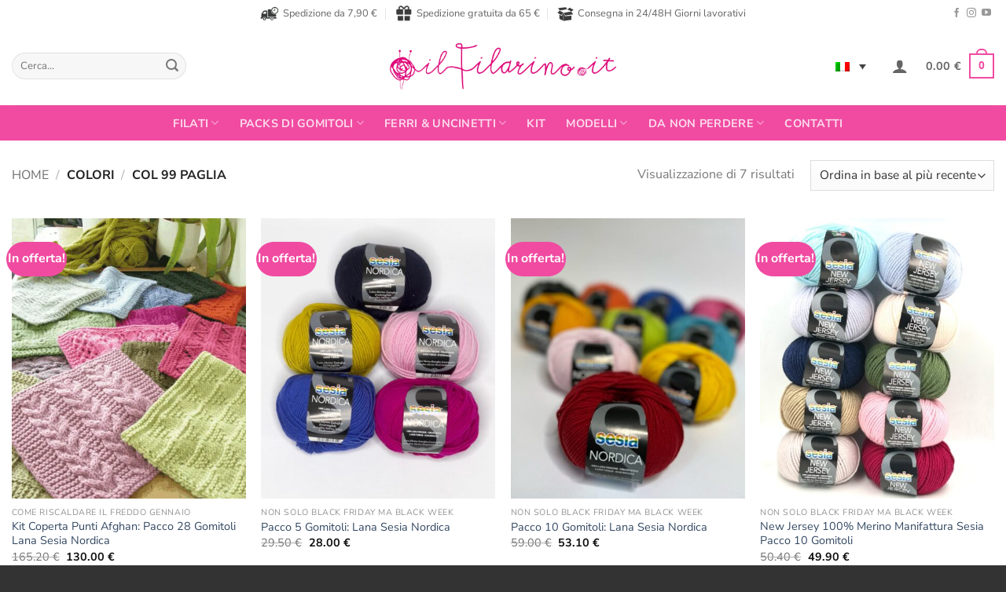

--- FILE ---
content_type: text/html; charset=UTF-8
request_url: https://www.ilfilarino.it/attributi-prodotto/colore/col-99-paglia/
body_size: 39794
content:
<!DOCTYPE html>
<html lang="it-IT" itemscope itemtype="https://schema.org/WebSite" class="loading-site no-js bg-fill">
<head>
	<meta charset="UTF-8" />
	<link rel="profile" href="http://gmpg.org/xfn/11" />
	<link rel="pingback" href="https://www.ilfilarino.it/xmlrpc.php" />

	<!-- Statistics script Complianz GDPR/CCPA -->
						<script data-category="functional">
							(function(w,d,s,l,i){w[l]=w[l]||[];w[l].push({'gtm.start':
		new Date().getTime(),event:'gtm.js'});var f=d.getElementsByTagName(s)[0],
	j=d.createElement(s),dl=l!='dataLayer'?'&l='+l:'';j.async=true;j.src=
	'https://www.googletagmanager.com/gtm.js?id='+i+dl;f.parentNode.insertBefore(j,f);
})(window,document,'script','dataLayer','GTM-NGQ36RS');

const revokeListeners = [];
window.addRevokeListener = (callback) => {
	revokeListeners.push(callback);
};
document.addEventListener("cmplz_revoke", function (e) {
	cmplz_set_cookie('cmplz_consent_mode', 'revoked', false );
	revokeListeners.forEach((callback) => {
		callback();
	});
});

const consentListeners = [];
/**
 * Called from GTM template to set callback to be executed when user consent is provided.
 * @param callback
 */
window.addConsentUpdateListener = (callback) => {
	consentListeners.push(callback);
};
document.addEventListener("cmplz_fire_categories", function (e) {
	var consentedCategories = e.detail.categories;
	const consent = {
		'security_storage': "granted",
		'functionality_storage': "granted",
		'personalization_storage':  cmplz_in_array( 'preferences', consentedCategories ) ? 'granted' : 'denied',
		'analytics_storage':  cmplz_in_array( 'statistics', consentedCategories ) ? 'granted' : 'denied',
		'ad_storage': cmplz_in_array( 'marketing', consentedCategories ) ? 'granted' : 'denied',
		'ad_user_data': cmplz_in_array( 'marketing', consentedCategories ) ? 'granted' : 'denied',
		'ad_personalization': cmplz_in_array( 'marketing', consentedCategories ) ? 'granted' : 'denied',
	};

	//don't use automatic prefixing, as the TM template needs to be sure it's cmplz_.
	let consented = [];
	for (const [key, value] of Object.entries(consent)) {
		if (value === 'granted') {
			consented.push(key);
		}
	}
	cmplz_set_cookie('cmplz_consent_mode', consented.join(','), false );
	consentListeners.forEach((callback) => {
		callback(consent);
	});
});
						</script>				<script>document.documentElement.className = document.documentElement.className + ' yes-js js_active js'</script>
			<script>(function(html){html.className = html.className.replace(/\bno-js\b/,'js')})(document.documentElement);</script>
<style id='super-products-swatches' type='text/css'>.textureImage {
				-webkit-background-size: cover;
				-moz-background-size: cover;
				-o-background-size: cover;
				background-size: cover;
			}.sps-swatches>.swatchColor, .sps-swatches>.swatchColor>div {
			width: 52px !important;
			height: 52px !important;
			}
			
			.sps-swatches .swatch {
				width: 52px !important;
				height: 52px !important;
				line-height: 52px !important;
			}.products .sps-swatches>.swatchColor, .products .sps-swatches>.swatchColor>div {
	              width: 26px !important;
			      height: 26px !important;

            }

             .products .sps-swatches .swatch{
                  width: 26px !important;
	              height: 26px !important;
	              line-height: 26px !important;
             }.sps-swatches>.swatchColor.selected {
			border: 2px solid #f04ba1 !important;
			}
			
			.sps-swatches .swatch.selected {
				border: 2px solid #f04ba1 !important;
			}
			
			.sps-swatches .swatch-label-square.selected {
				border: 2px solid #f04ba1 !important;
			}
			
			.sps-swatches .swatch-label-circle.selected {
				border: 2px solid #f04ba1 !important;
			}.sps-swatches>.swatchColor:hover, .sps-swatches .swatch:hover, .sps-swatches .swatch-label-circle:hover, .sps-swatches .swatch-label-square:hover {
						border: 2px solid #f04ba1  !important;
					}.sps-swatches>.swatchColor {
			border: 2px solid #f8f8f8 !important;
			}
			
			.sps-swatches .swatch, .sps-swatches .swatch-label-circle, .sps-swatches .swatch-label-square {
				border: 2px solid #f8f8f8 !important;
			}.sps-swatches>.swatchColor>.spsTooltip>.innerText {
			background-color: #f04ba1 !important;
			}
			
			.sps-swatches>.swatch>.spsTooltip>.innerText {
			background-color: #f04ba1 !important;
			}
			
			.sps-swatches>.swatchColor>.spsTooltip>span {
				border-block-end-color: #f04ba1 !important;
			}
			
			.sps-swatches>.swatch>.spsTooltip>span {
				border-block-end-color: #f04ba1 !important;
			}
			.sps-swatches>.swatchColor>.spsTooltip>.innerText {
			color: #ffffff !important;
			}
			
			.sps-swatches>.swatch>.spsTooltip>.innerText {
			color: #ffffff !important;
			}</style><meta name='robots' content='index, follow, max-image-preview:large, max-snippet:-1, max-video-preview:-1' />
<link rel="alternate" hreflang="it" href="https://www.ilfilarino.it/attributi-prodotto/colore/col-99-paglia/" />
<link rel="alternate" hreflang="en" href="https://www.ilfilarino.it/en/product-attributes/colore/col-99-straw/" />
<link rel="alternate" hreflang="x-default" href="https://www.ilfilarino.it/attributi-prodotto/colore/col-99-paglia/" />

<!-- Google Tag Manager for WordPress by gtm4wp.com -->
<script data-cfasync="false" data-pagespeed-no-defer>
	var gtm4wp_datalayer_name = "dataLayer";
	var dataLayer = dataLayer || [];
	const gtm4wp_use_sku_instead = 0;
	const gtm4wp_currency = 'EUR';
	const gtm4wp_product_per_impression = 0;
	const gtm4wp_clear_ecommerce = false;
	const gtm4wp_datalayer_max_timeout = 2000;
</script>
<!-- End Google Tag Manager for WordPress by gtm4wp.com --><meta name="viewport" content="width=device-width, initial-scale=1" />
	<!-- This site is optimized with the Yoast SEO plugin v26.8 - https://yoast.com/product/yoast-seo-wordpress/ -->
	<title>col 99 Paglia Archivi - Negozio Filati Online - Il Filarino</title>
	<link rel="canonical" href="https://www.ilfilarino.it/attributi-prodotto/colore/col-99-paglia/" />
	<meta property="og:locale" content="it_IT" />
	<meta property="og:type" content="article" />
	<meta property="og:title" content="col 99 Paglia Archivi - Negozio Filati Online - Il Filarino" />
	<meta property="og:url" content="https://www.ilfilarino.it/attributi-prodotto/colore/col-99-paglia/" />
	<meta property="og:site_name" content="Negozio Filati Online - Il Filarino" />
	<script type="application/ld+json" class="yoast-schema-graph">{"@context":"https://schema.org","@graph":[{"@type":"CollectionPage","@id":"https://www.ilfilarino.it/attributi-prodotto/colore/col-99-paglia/","url":"https://www.ilfilarino.it/attributi-prodotto/colore/col-99-paglia/","name":"col 99 Paglia Archivi - Negozio Filati Online - Il Filarino","isPartOf":{"@id":"https://www.ilfilarino.it/#website"},"primaryImageOfPage":{"@id":"https://www.ilfilarino.it/attributi-prodotto/colore/col-99-paglia/#primaryimage"},"image":{"@id":"https://www.ilfilarino.it/attributi-prodotto/colore/col-99-paglia/#primaryimage"},"thumbnailUrl":"https://www.ilfilarino.it/wp-content/uploads/2026/01/KAL.coperta.punti_.Afghan.2.png","breadcrumb":{"@id":"https://www.ilfilarino.it/attributi-prodotto/colore/col-99-paglia/#breadcrumb"},"inLanguage":"it-IT"},{"@type":"ImageObject","inLanguage":"it-IT","@id":"https://www.ilfilarino.it/attributi-prodotto/colore/col-99-paglia/#primaryimage","url":"https://www.ilfilarino.it/wp-content/uploads/2026/01/KAL.coperta.punti_.Afghan.2.png","contentUrl":"https://www.ilfilarino.it/wp-content/uploads/2026/01/KAL.coperta.punti_.Afghan.2.png","width":1536,"height":2048,"caption":"presentazione progetto ai ferri KAL coperta punti trecce e losanghe ai ferri in lana merino 100% Nordica Sesia Filari"},{"@type":"BreadcrumbList","@id":"https://www.ilfilarino.it/attributi-prodotto/colore/col-99-paglia/#breadcrumb","itemListElement":[{"@type":"ListItem","position":1,"name":"Home","item":"https://www.ilfilarino.it/"},{"@type":"ListItem","position":2,"name":"col 99 Paglia"}]},{"@type":"WebSite","@id":"https://www.ilfilarino.it/#website","url":"https://www.ilfilarino.it/","name":"Negozio Filati Online - Il Filarino","description":"Ecommerce filati shop filati","publisher":{"@id":"https://www.ilfilarino.it/#organization"},"potentialAction":[{"@type":"SearchAction","target":{"@type":"EntryPoint","urlTemplate":"https://www.ilfilarino.it/?s={search_term_string}"},"query-input":{"@type":"PropertyValueSpecification","valueRequired":true,"valueName":"search_term_string"}}],"inLanguage":"it-IT"},{"@type":"Organization","@id":"https://www.ilfilarino.it/#organization","name":"Negozio Filati Online - Il Filarino","url":"https://www.ilfilarino.it/","logo":{"@type":"ImageObject","inLanguage":"it-IT","@id":"https://www.ilfilarino.it/#/schema/logo/image/","url":"https://www.ilfilarino.it/wp-content/uploads/2019/10/logo_ilFilarino_07.13.png","contentUrl":"https://www.ilfilarino.it/wp-content/uploads/2019/10/logo_ilFilarino_07.13.png","width":2560,"height":560,"caption":"Negozio Filati Online - Il Filarino"},"image":{"@id":"https://www.ilfilarino.it/#/schema/logo/image/"},"sameAs":["https://www.facebook.com/ilfilarino/","https://www.youtube.com/channel/UCYAusFWhfAyd_gOi7wcBy3A","https://www.instagram.com/ilfilarino"]}]}</script>
	<!-- / Yoast SEO plugin. -->


<script type='application/javascript'  id='pys-version-script'>console.log('PixelYourSite Free version 11.1.5.2');</script>
<link rel='prefetch' href='https://www.ilfilarino.it/wp-content/themes/flatsome/assets/js/flatsome.js?ver=e2eddd6c228105dac048' />
<link rel='prefetch' href='https://www.ilfilarino.it/wp-content/themes/flatsome/assets/js/chunk.slider.js?ver=3.20.4' />
<link rel='prefetch' href='https://www.ilfilarino.it/wp-content/themes/flatsome/assets/js/chunk.popups.js?ver=3.20.4' />
<link rel='prefetch' href='https://www.ilfilarino.it/wp-content/themes/flatsome/assets/js/chunk.tooltips.js?ver=3.20.4' />
<link rel='prefetch' href='https://www.ilfilarino.it/wp-content/themes/flatsome/assets/js/woocommerce.js?ver=1c9be63d628ff7c3ff4c' />
<link rel="alternate" type="application/rss+xml" title="Negozio Filati Online - Il Filarino &raquo; Feed" href="https://www.ilfilarino.it/feed/" />
<link rel="alternate" type="application/rss+xml" title="Feed Negozio Filati Online - Il Filarino &raquo; col 99 Paglia Colore" href="https://www.ilfilarino.it/attributi-prodotto/colore/col-99-paglia/feed/" />
<style id='wp-img-auto-sizes-contain-inline-css' type='text/css'>
img:is([sizes=auto i],[sizes^="auto," i]){contain-intrinsic-size:3000px 1500px}
/*# sourceURL=wp-img-auto-sizes-contain-inline-css */
</style>
<link rel='stylesheet' id='acy_front_messages_css-css' href='https://www.ilfilarino.it/wp-content/plugins/acymailing/media/css/front/messages.min.css?v=1767778150' type='text/css' media='all' />
<link rel='stylesheet' id='dashicons-css' href='https://www.ilfilarino.it/wp-includes/css/dashicons.min.css' type='text/css' media='all' />
<style id='dashicons-inline-css' type='text/css'>
[data-font="Dashicons"]:before {font-family: 'Dashicons' !important;content: attr(data-icon) !important;speak: none !important;font-weight: normal !important;font-variant: normal !important;text-transform: none !important;line-height: 1 !important;font-style: normal !important;-webkit-font-smoothing: antialiased !important;-moz-osx-font-smoothing: grayscale !important;}
/*# sourceURL=dashicons-inline-css */
</style>
<link rel='stylesheet' id='wp-jquery-ui-dialog-css' href='https://www.ilfilarino.it/wp-includes/css/jquery-ui-dialog.min.css' type='text/css' media='all' />
<style id='wp-emoji-styles-inline-css' type='text/css'>

	img.wp-smiley, img.emoji {
		display: inline !important;
		border: none !important;
		box-shadow: none !important;
		height: 1em !important;
		width: 1em !important;
		margin: 0 0.07em !important;
		vertical-align: -0.1em !important;
		background: none !important;
		padding: 0 !important;
	}
/*# sourceURL=wp-emoji-styles-inline-css */
</style>
<style id='wp-block-library-inline-css' type='text/css'>
:root{--wp-block-synced-color:#7a00df;--wp-block-synced-color--rgb:122,0,223;--wp-bound-block-color:var(--wp-block-synced-color);--wp-editor-canvas-background:#ddd;--wp-admin-theme-color:#007cba;--wp-admin-theme-color--rgb:0,124,186;--wp-admin-theme-color-darker-10:#006ba1;--wp-admin-theme-color-darker-10--rgb:0,107,160.5;--wp-admin-theme-color-darker-20:#005a87;--wp-admin-theme-color-darker-20--rgb:0,90,135;--wp-admin-border-width-focus:2px}@media (min-resolution:192dpi){:root{--wp-admin-border-width-focus:1.5px}}.wp-element-button{cursor:pointer}:root .has-very-light-gray-background-color{background-color:#eee}:root .has-very-dark-gray-background-color{background-color:#313131}:root .has-very-light-gray-color{color:#eee}:root .has-very-dark-gray-color{color:#313131}:root .has-vivid-green-cyan-to-vivid-cyan-blue-gradient-background{background:linear-gradient(135deg,#00d084,#0693e3)}:root .has-purple-crush-gradient-background{background:linear-gradient(135deg,#34e2e4,#4721fb 50%,#ab1dfe)}:root .has-hazy-dawn-gradient-background{background:linear-gradient(135deg,#faaca8,#dad0ec)}:root .has-subdued-olive-gradient-background{background:linear-gradient(135deg,#fafae1,#67a671)}:root .has-atomic-cream-gradient-background{background:linear-gradient(135deg,#fdd79a,#004a59)}:root .has-nightshade-gradient-background{background:linear-gradient(135deg,#330968,#31cdcf)}:root .has-midnight-gradient-background{background:linear-gradient(135deg,#020381,#2874fc)}:root{--wp--preset--font-size--normal:16px;--wp--preset--font-size--huge:42px}.has-regular-font-size{font-size:1em}.has-larger-font-size{font-size:2.625em}.has-normal-font-size{font-size:var(--wp--preset--font-size--normal)}.has-huge-font-size{font-size:var(--wp--preset--font-size--huge)}.has-text-align-center{text-align:center}.has-text-align-left{text-align:left}.has-text-align-right{text-align:right}.has-fit-text{white-space:nowrap!important}#end-resizable-editor-section{display:none}.aligncenter{clear:both}.items-justified-left{justify-content:flex-start}.items-justified-center{justify-content:center}.items-justified-right{justify-content:flex-end}.items-justified-space-between{justify-content:space-between}.screen-reader-text{border:0;clip-path:inset(50%);height:1px;margin:-1px;overflow:hidden;padding:0;position:absolute;width:1px;word-wrap:normal!important}.screen-reader-text:focus{background-color:#ddd;clip-path:none;color:#444;display:block;font-size:1em;height:auto;left:5px;line-height:normal;padding:15px 23px 14px;text-decoration:none;top:5px;width:auto;z-index:100000}html :where(.has-border-color){border-style:solid}html :where([style*=border-top-color]){border-top-style:solid}html :where([style*=border-right-color]){border-right-style:solid}html :where([style*=border-bottom-color]){border-bottom-style:solid}html :where([style*=border-left-color]){border-left-style:solid}html :where([style*=border-width]){border-style:solid}html :where([style*=border-top-width]){border-top-style:solid}html :where([style*=border-right-width]){border-right-style:solid}html :where([style*=border-bottom-width]){border-bottom-style:solid}html :where([style*=border-left-width]){border-left-style:solid}html :where(img[class*=wp-image-]){height:auto;max-width:100%}:where(figure){margin:0 0 1em}html :where(.is-position-sticky){--wp-admin--admin-bar--position-offset:var(--wp-admin--admin-bar--height,0px)}@media screen and (max-width:600px){html :where(.is-position-sticky){--wp-admin--admin-bar--position-offset:0px}}

/*# sourceURL=wp-block-library-inline-css */
</style><link rel='stylesheet' id='wc-blocks-style-css' href='https://www.ilfilarino.it/wp-content/plugins/woocommerce/assets/client/blocks/wc-blocks.css?ver=wc-10.4.3' type='text/css' media='all' />
<link rel='stylesheet' id='jquery-selectBox-css' href='https://www.ilfilarino.it/wp-content/plugins/yith-woocommerce-wishlist/assets/css/jquery.selectBox.css?ver=1.2.0' type='text/css' media='all' />
<link rel='stylesheet' id='woocommerce_prettyPhoto_css-css' href='//www.ilfilarino.it/wp-content/plugins/woocommerce/assets/css/prettyPhoto.css?ver=3.1.6' type='text/css' media='all' />
<link rel='stylesheet' id='yith-wcwl-main-css' href='https://www.ilfilarino.it/wp-content/plugins/yith-woocommerce-wishlist/assets/css/style.css?ver=4.11.0' type='text/css' media='all' />
<style id='yith-wcwl-main-inline-css' type='text/css'>
 :root { --rounded-corners-radius: 16px; --add-to-cart-rounded-corners-radius: 16px; --feedback-duration: 3s } 
 :root { --rounded-corners-radius: 16px; --add-to-cart-rounded-corners-radius: 16px; --feedback-duration: 3s } 
 :root { --rounded-corners-radius: 16px; --add-to-cart-rounded-corners-radius: 16px; --feedback-duration: 3s } 
 :root { --rounded-corners-radius: 16px; --add-to-cart-rounded-corners-radius: 16px; --feedback-duration: 3s } 
 :root { --rounded-corners-radius: 16px; --add-to-cart-rounded-corners-radius: 16px; --feedback-duration: 3s } 
 :root { --rounded-corners-radius: 16px; --add-to-cart-rounded-corners-radius: 16px; --feedback-duration: 3s } 
 :root { --rounded-corners-radius: 16px; --add-to-cart-rounded-corners-radius: 16px; --feedback-duration: 3s } 
/*# sourceURL=yith-wcwl-main-inline-css */
</style>
<style id='global-styles-inline-css' type='text/css'>
:root{--wp--preset--aspect-ratio--square: 1;--wp--preset--aspect-ratio--4-3: 4/3;--wp--preset--aspect-ratio--3-4: 3/4;--wp--preset--aspect-ratio--3-2: 3/2;--wp--preset--aspect-ratio--2-3: 2/3;--wp--preset--aspect-ratio--16-9: 16/9;--wp--preset--aspect-ratio--9-16: 9/16;--wp--preset--color--black: #000000;--wp--preset--color--cyan-bluish-gray: #abb8c3;--wp--preset--color--white: #ffffff;--wp--preset--color--pale-pink: #f78da7;--wp--preset--color--vivid-red: #cf2e2e;--wp--preset--color--luminous-vivid-orange: #ff6900;--wp--preset--color--luminous-vivid-amber: #fcb900;--wp--preset--color--light-green-cyan: #7bdcb5;--wp--preset--color--vivid-green-cyan: #00d084;--wp--preset--color--pale-cyan-blue: #8ed1fc;--wp--preset--color--vivid-cyan-blue: #0693e3;--wp--preset--color--vivid-purple: #9b51e0;--wp--preset--color--primary: #f04ba1;--wp--preset--color--secondary: #f04ba1;--wp--preset--color--success: #7a9c59;--wp--preset--color--alert: #b20000;--wp--preset--gradient--vivid-cyan-blue-to-vivid-purple: linear-gradient(135deg,rgb(6,147,227) 0%,rgb(155,81,224) 100%);--wp--preset--gradient--light-green-cyan-to-vivid-green-cyan: linear-gradient(135deg,rgb(122,220,180) 0%,rgb(0,208,130) 100%);--wp--preset--gradient--luminous-vivid-amber-to-luminous-vivid-orange: linear-gradient(135deg,rgb(252,185,0) 0%,rgb(255,105,0) 100%);--wp--preset--gradient--luminous-vivid-orange-to-vivid-red: linear-gradient(135deg,rgb(255,105,0) 0%,rgb(207,46,46) 100%);--wp--preset--gradient--very-light-gray-to-cyan-bluish-gray: linear-gradient(135deg,rgb(238,238,238) 0%,rgb(169,184,195) 100%);--wp--preset--gradient--cool-to-warm-spectrum: linear-gradient(135deg,rgb(74,234,220) 0%,rgb(151,120,209) 20%,rgb(207,42,186) 40%,rgb(238,44,130) 60%,rgb(251,105,98) 80%,rgb(254,248,76) 100%);--wp--preset--gradient--blush-light-purple: linear-gradient(135deg,rgb(255,206,236) 0%,rgb(152,150,240) 100%);--wp--preset--gradient--blush-bordeaux: linear-gradient(135deg,rgb(254,205,165) 0%,rgb(254,45,45) 50%,rgb(107,0,62) 100%);--wp--preset--gradient--luminous-dusk: linear-gradient(135deg,rgb(255,203,112) 0%,rgb(199,81,192) 50%,rgb(65,88,208) 100%);--wp--preset--gradient--pale-ocean: linear-gradient(135deg,rgb(255,245,203) 0%,rgb(182,227,212) 50%,rgb(51,167,181) 100%);--wp--preset--gradient--electric-grass: linear-gradient(135deg,rgb(202,248,128) 0%,rgb(113,206,126) 100%);--wp--preset--gradient--midnight: linear-gradient(135deg,rgb(2,3,129) 0%,rgb(40,116,252) 100%);--wp--preset--font-size--small: 13px;--wp--preset--font-size--medium: 20px;--wp--preset--font-size--large: 36px;--wp--preset--font-size--x-large: 42px;--wp--preset--spacing--20: 0.44rem;--wp--preset--spacing--30: 0.67rem;--wp--preset--spacing--40: 1rem;--wp--preset--spacing--50: 1.5rem;--wp--preset--spacing--60: 2.25rem;--wp--preset--spacing--70: 3.38rem;--wp--preset--spacing--80: 5.06rem;--wp--preset--shadow--natural: 6px 6px 9px rgba(0, 0, 0, 0.2);--wp--preset--shadow--deep: 12px 12px 50px rgba(0, 0, 0, 0.4);--wp--preset--shadow--sharp: 6px 6px 0px rgba(0, 0, 0, 0.2);--wp--preset--shadow--outlined: 6px 6px 0px -3px rgb(255, 255, 255), 6px 6px rgb(0, 0, 0);--wp--preset--shadow--crisp: 6px 6px 0px rgb(0, 0, 0);}:where(body) { margin: 0; }.wp-site-blocks > .alignleft { float: left; margin-right: 2em; }.wp-site-blocks > .alignright { float: right; margin-left: 2em; }.wp-site-blocks > .aligncenter { justify-content: center; margin-left: auto; margin-right: auto; }:where(.is-layout-flex){gap: 0.5em;}:where(.is-layout-grid){gap: 0.5em;}.is-layout-flow > .alignleft{float: left;margin-inline-start: 0;margin-inline-end: 2em;}.is-layout-flow > .alignright{float: right;margin-inline-start: 2em;margin-inline-end: 0;}.is-layout-flow > .aligncenter{margin-left: auto !important;margin-right: auto !important;}.is-layout-constrained > .alignleft{float: left;margin-inline-start: 0;margin-inline-end: 2em;}.is-layout-constrained > .alignright{float: right;margin-inline-start: 2em;margin-inline-end: 0;}.is-layout-constrained > .aligncenter{margin-left: auto !important;margin-right: auto !important;}.is-layout-constrained > :where(:not(.alignleft):not(.alignright):not(.alignfull)){margin-left: auto !important;margin-right: auto !important;}body .is-layout-flex{display: flex;}.is-layout-flex{flex-wrap: wrap;align-items: center;}.is-layout-flex > :is(*, div){margin: 0;}body .is-layout-grid{display: grid;}.is-layout-grid > :is(*, div){margin: 0;}body{padding-top: 0px;padding-right: 0px;padding-bottom: 0px;padding-left: 0px;}a:where(:not(.wp-element-button)){text-decoration: none;}:root :where(.wp-element-button, .wp-block-button__link){background-color: #32373c;border-width: 0;color: #fff;font-family: inherit;font-size: inherit;font-style: inherit;font-weight: inherit;letter-spacing: inherit;line-height: inherit;padding-top: calc(0.667em + 2px);padding-right: calc(1.333em + 2px);padding-bottom: calc(0.667em + 2px);padding-left: calc(1.333em + 2px);text-decoration: none;text-transform: inherit;}.has-black-color{color: var(--wp--preset--color--black) !important;}.has-cyan-bluish-gray-color{color: var(--wp--preset--color--cyan-bluish-gray) !important;}.has-white-color{color: var(--wp--preset--color--white) !important;}.has-pale-pink-color{color: var(--wp--preset--color--pale-pink) !important;}.has-vivid-red-color{color: var(--wp--preset--color--vivid-red) !important;}.has-luminous-vivid-orange-color{color: var(--wp--preset--color--luminous-vivid-orange) !important;}.has-luminous-vivid-amber-color{color: var(--wp--preset--color--luminous-vivid-amber) !important;}.has-light-green-cyan-color{color: var(--wp--preset--color--light-green-cyan) !important;}.has-vivid-green-cyan-color{color: var(--wp--preset--color--vivid-green-cyan) !important;}.has-pale-cyan-blue-color{color: var(--wp--preset--color--pale-cyan-blue) !important;}.has-vivid-cyan-blue-color{color: var(--wp--preset--color--vivid-cyan-blue) !important;}.has-vivid-purple-color{color: var(--wp--preset--color--vivid-purple) !important;}.has-primary-color{color: var(--wp--preset--color--primary) !important;}.has-secondary-color{color: var(--wp--preset--color--secondary) !important;}.has-success-color{color: var(--wp--preset--color--success) !important;}.has-alert-color{color: var(--wp--preset--color--alert) !important;}.has-black-background-color{background-color: var(--wp--preset--color--black) !important;}.has-cyan-bluish-gray-background-color{background-color: var(--wp--preset--color--cyan-bluish-gray) !important;}.has-white-background-color{background-color: var(--wp--preset--color--white) !important;}.has-pale-pink-background-color{background-color: var(--wp--preset--color--pale-pink) !important;}.has-vivid-red-background-color{background-color: var(--wp--preset--color--vivid-red) !important;}.has-luminous-vivid-orange-background-color{background-color: var(--wp--preset--color--luminous-vivid-orange) !important;}.has-luminous-vivid-amber-background-color{background-color: var(--wp--preset--color--luminous-vivid-amber) !important;}.has-light-green-cyan-background-color{background-color: var(--wp--preset--color--light-green-cyan) !important;}.has-vivid-green-cyan-background-color{background-color: var(--wp--preset--color--vivid-green-cyan) !important;}.has-pale-cyan-blue-background-color{background-color: var(--wp--preset--color--pale-cyan-blue) !important;}.has-vivid-cyan-blue-background-color{background-color: var(--wp--preset--color--vivid-cyan-blue) !important;}.has-vivid-purple-background-color{background-color: var(--wp--preset--color--vivid-purple) !important;}.has-primary-background-color{background-color: var(--wp--preset--color--primary) !important;}.has-secondary-background-color{background-color: var(--wp--preset--color--secondary) !important;}.has-success-background-color{background-color: var(--wp--preset--color--success) !important;}.has-alert-background-color{background-color: var(--wp--preset--color--alert) !important;}.has-black-border-color{border-color: var(--wp--preset--color--black) !important;}.has-cyan-bluish-gray-border-color{border-color: var(--wp--preset--color--cyan-bluish-gray) !important;}.has-white-border-color{border-color: var(--wp--preset--color--white) !important;}.has-pale-pink-border-color{border-color: var(--wp--preset--color--pale-pink) !important;}.has-vivid-red-border-color{border-color: var(--wp--preset--color--vivid-red) !important;}.has-luminous-vivid-orange-border-color{border-color: var(--wp--preset--color--luminous-vivid-orange) !important;}.has-luminous-vivid-amber-border-color{border-color: var(--wp--preset--color--luminous-vivid-amber) !important;}.has-light-green-cyan-border-color{border-color: var(--wp--preset--color--light-green-cyan) !important;}.has-vivid-green-cyan-border-color{border-color: var(--wp--preset--color--vivid-green-cyan) !important;}.has-pale-cyan-blue-border-color{border-color: var(--wp--preset--color--pale-cyan-blue) !important;}.has-vivid-cyan-blue-border-color{border-color: var(--wp--preset--color--vivid-cyan-blue) !important;}.has-vivid-purple-border-color{border-color: var(--wp--preset--color--vivid-purple) !important;}.has-primary-border-color{border-color: var(--wp--preset--color--primary) !important;}.has-secondary-border-color{border-color: var(--wp--preset--color--secondary) !important;}.has-success-border-color{border-color: var(--wp--preset--color--success) !important;}.has-alert-border-color{border-color: var(--wp--preset--color--alert) !important;}.has-vivid-cyan-blue-to-vivid-purple-gradient-background{background: var(--wp--preset--gradient--vivid-cyan-blue-to-vivid-purple) !important;}.has-light-green-cyan-to-vivid-green-cyan-gradient-background{background: var(--wp--preset--gradient--light-green-cyan-to-vivid-green-cyan) !important;}.has-luminous-vivid-amber-to-luminous-vivid-orange-gradient-background{background: var(--wp--preset--gradient--luminous-vivid-amber-to-luminous-vivid-orange) !important;}.has-luminous-vivid-orange-to-vivid-red-gradient-background{background: var(--wp--preset--gradient--luminous-vivid-orange-to-vivid-red) !important;}.has-very-light-gray-to-cyan-bluish-gray-gradient-background{background: var(--wp--preset--gradient--very-light-gray-to-cyan-bluish-gray) !important;}.has-cool-to-warm-spectrum-gradient-background{background: var(--wp--preset--gradient--cool-to-warm-spectrum) !important;}.has-blush-light-purple-gradient-background{background: var(--wp--preset--gradient--blush-light-purple) !important;}.has-blush-bordeaux-gradient-background{background: var(--wp--preset--gradient--blush-bordeaux) !important;}.has-luminous-dusk-gradient-background{background: var(--wp--preset--gradient--luminous-dusk) !important;}.has-pale-ocean-gradient-background{background: var(--wp--preset--gradient--pale-ocean) !important;}.has-electric-grass-gradient-background{background: var(--wp--preset--gradient--electric-grass) !important;}.has-midnight-gradient-background{background: var(--wp--preset--gradient--midnight) !important;}.has-small-font-size{font-size: var(--wp--preset--font-size--small) !important;}.has-medium-font-size{font-size: var(--wp--preset--font-size--medium) !important;}.has-large-font-size{font-size: var(--wp--preset--font-size--large) !important;}.has-x-large-font-size{font-size: var(--wp--preset--font-size--x-large) !important;}
/*# sourceURL=global-styles-inline-css */
</style>

<link rel='stylesheet' id='contact-form-7-css' href='https://www.ilfilarino.it/wp-content/plugins/contact-form-7/includes/css/styles.css?ver=6.1.4' type='text/css' media='all' />
<link rel='stylesheet' id='wcml-dropdown-0-css' href='//www.ilfilarino.it/wp-content/plugins/woocommerce-multilingual/templates/currency-switchers/legacy-dropdown/style.css?ver=5.5.3.1' type='text/css' media='all' />
<style id='woocommerce-inline-inline-css' type='text/css'>
.woocommerce form .form-row .required { visibility: visible; }
/*# sourceURL=woocommerce-inline-inline-css */
</style>
<link rel='stylesheet' id='wpml-legacy-dropdown-0-css' href='https://www.ilfilarino.it/wp-content/plugins/sitepress-multilingual-cms/templates/language-switchers/legacy-dropdown/style.min.css?ver=1' type='text/css' media='all' />
<style id='wpml-legacy-dropdown-0-inline-css' type='text/css'>
.wpml-ls-statics-shortcode_actions{background-color:#ffffff;}.wpml-ls-statics-shortcode_actions, .wpml-ls-statics-shortcode_actions .wpml-ls-sub-menu, .wpml-ls-statics-shortcode_actions a {border-color:#ffffff;}.wpml-ls-statics-shortcode_actions a, .wpml-ls-statics-shortcode_actions .wpml-ls-sub-menu a, .wpml-ls-statics-shortcode_actions .wpml-ls-sub-menu a:link, .wpml-ls-statics-shortcode_actions li:not(.wpml-ls-current-language) .wpml-ls-link, .wpml-ls-statics-shortcode_actions li:not(.wpml-ls-current-language) .wpml-ls-link:link {background-color:#ffffff;}.wpml-ls-statics-shortcode_actions .wpml-ls-sub-menu a:hover,.wpml-ls-statics-shortcode_actions .wpml-ls-sub-menu a:focus, .wpml-ls-statics-shortcode_actions .wpml-ls-sub-menu a:link:hover, .wpml-ls-statics-shortcode_actions .wpml-ls-sub-menu a:link:focus {background-color:#f04ba1;}.wpml-ls-statics-shortcode_actions .wpml-ls-current-language > a {background-color:#ffffff;}.wpml-ls-statics-shortcode_actions .wpml-ls-current-language:hover>a, .wpml-ls-statics-shortcode_actions .wpml-ls-current-language>a:focus {background-color:#ffffff;}
/*# sourceURL=wpml-legacy-dropdown-0-inline-css */
</style>
<link rel='stylesheet' id='cmplz-general-css' href='https://www.ilfilarino.it/wp-content/plugins/complianz-gdpr-premium/assets/css/cookieblocker.min.css?ver=1764931649' type='text/css' media='all' />
<link rel='stylesheet' id='flatsome-woocommerce-wishlist-css' href='https://www.ilfilarino.it/wp-content/themes/flatsome/inc/integrations/wc-yith-wishlist/wishlist.css?ver=3.20.4' type='text/css' media='all' />
<link rel='stylesheet' id='wc-pb-checkout-blocks-css' href='https://www.ilfilarino.it/wp-content/plugins/woocommerce-product-bundles/assets/css/frontend/checkout-blocks.css?ver=8.5.5' type='text/css' media='all' />
<style id='wc-pb-checkout-blocks-inline-css' type='text/css'>
table.wc-block-cart-items .wc-block-cart-items__row.is-bundle__meta_hidden .wc-block-components-product-details__include, .wc-block-components-order-summary-item.is-bundle__meta_hidden .wc-block-components-product-details__include { display:none; } table.wc-block-cart-items .wc-block-cart-items__row.is-bundle .wc-block-components-product-details__include .wc-block-components-product-details__name, .wc-block-components-order-summary-item.is-bundle .wc-block-components-product-details__include .wc-block-components-product-details__name { display:block; margin-bottom: 0.5em } table.wc-block-cart-items .wc-block-cart-items__row.is-bundle .wc-block-components-product-details__include:not(:first-of-type) .wc-block-components-product-details__name, .wc-block-components-order-summary-item.is-bundle .wc-block-components-product-details__include:not(:first-of-type) .wc-block-components-product-details__name { display:none } table.wc-block-cart-items .wc-block-cart-items__row.is-bundle .wc-block-components-product-details__include + li:not( .wc-block-components-product-details__include ), .wc-block-components-order-summary-item.is-bundle .wc-block-components-product-details__include + li:not( .wc-block-components-product-details__include ) { margin-top:0.5em }
/*# sourceURL=wc-pb-checkout-blocks-inline-css */
</style>
<link rel='stylesheet' id='sps-frontend-css' href='https://www.ilfilarino.it/wp-content/plugins/super-product-swatches/assets/css/frontend.css?ver=1.0' type='text/css' media='all' />
<link rel='stylesheet' id='wc-bundle-style-css' href='https://www.ilfilarino.it/wp-content/plugins/woocommerce-product-bundles/assets/css/frontend/woocommerce.css?ver=8.5.5' type='text/css' media='all' />
<link rel='stylesheet' id='flatsome-main-css' href='https://www.ilfilarino.it/wp-content/themes/flatsome/assets/css/flatsome.css?ver=3.20.4' type='text/css' media='all' />
<style id='flatsome-main-inline-css' type='text/css'>
@font-face {
				font-family: "fl-icons";
				font-display: block;
				src: url(https://www.ilfilarino.it/wp-content/themes/flatsome/assets/css/icons/fl-icons.eot?v=3.20.4);
				src:
					url(https://www.ilfilarino.it/wp-content/themes/flatsome/assets/css/icons/fl-icons.eot#iefix?v=3.20.4) format("embedded-opentype"),
					url(https://www.ilfilarino.it/wp-content/themes/flatsome/assets/css/icons/fl-icons.woff2?v=3.20.4) format("woff2"),
					url(https://www.ilfilarino.it/wp-content/themes/flatsome/assets/css/icons/fl-icons.ttf?v=3.20.4) format("truetype"),
					url(https://www.ilfilarino.it/wp-content/themes/flatsome/assets/css/icons/fl-icons.woff?v=3.20.4) format("woff"),
					url(https://www.ilfilarino.it/wp-content/themes/flatsome/assets/css/icons/fl-icons.svg?v=3.20.4#fl-icons) format("svg");
			}
/*# sourceURL=flatsome-main-inline-css */
</style>
<link rel='stylesheet' id='flatsome-shop-css' href='https://www.ilfilarino.it/wp-content/themes/flatsome/assets/css/flatsome-shop.css?ver=3.20.4' type='text/css' media='all' />
<link rel='stylesheet' id='flatsome-style-css' href='https://www.ilfilarino.it/wp-content/themes/flatsome-child/style.css?ver=3.0' type='text/css' media='all' />
<script id="acy_front_messages_js-js-before">
var ACYM_AJAX_START = "https://www.ilfilarino.it/wp-admin/admin-ajax.php";
            var ACYM_AJAX_PARAMS = "?action=acymailing_router&noheader=1&nocache=1769041449";
            var ACYM_AJAX = ACYM_AJAX_START + ACYM_AJAX_PARAMS;
//# sourceURL=acy_front_messages_js-js-before
</script>
<script src="https://www.ilfilarino.it/wp-content/plugins/acymailing/media/js/front/messages.min.js?v=1767778150" id="acy_front_messages_js-js"></script>
<script id="jquery-core-js-extra">
var pysFacebookRest = {"restApiUrl":"https://www.ilfilarino.it/wp-json/pys-facebook/v1/event","debug":""};
//# sourceURL=jquery-core-js-extra
</script>
<script src="https://www.ilfilarino.it/wp-includes/js/jquery/jquery.min.js?ver=3.7.1" id="jquery-core-js"></script>
<script id="wpml-cookie-js-extra">
var wpml_cookies = {"wp-wpml_current_language":{"value":"it","expires":1,"path":"/"}};
var wpml_cookies = {"wp-wpml_current_language":{"value":"it","expires":1,"path":"/"}};
//# sourceURL=wpml-cookie-js-extra
</script>
<script src="https://www.ilfilarino.it/wp-content/plugins/sitepress-multilingual-cms/res/js/cookies/language-cookie.js?ver=486900" id="wpml-cookie-js" defer data-wp-strategy="defer"></script>
<script src="https://www.ilfilarino.it/wp-content/plugins/woocommerce/assets/js/jquery-blockui/jquery.blockUI.min.js?ver=2.7.0-wc.10.4.3" id="wc-jquery-blockui-js" data-wp-strategy="defer"></script>
<script src="https://www.ilfilarino.it/wp-content/plugins/woocommerce/assets/js/js-cookie/js.cookie.min.js?ver=2.1.4-wc.10.4.3" id="wc-js-cookie-js" data-wp-strategy="defer"></script>
<script id="woocommerce-js-extra">
var woocommerce_params = {"ajax_url":"/wp-admin/admin-ajax.php","wc_ajax_url":"/?wc-ajax=%%endpoint%%","i18n_password_show":"Mostra password","i18n_password_hide":"Nascondi password"};
//# sourceURL=woocommerce-js-extra
</script>
<script src="https://www.ilfilarino.it/wp-content/plugins/woocommerce/assets/js/frontend/woocommerce.min.js?ver=10.4.3" id="woocommerce-js" data-wp-strategy="defer"></script>
<script id="wc-country-select-js-extra">
var wc_country_select_params = {"countries":"{\"AT\":[],\"BE\":[],\"BG\":{\"BG-01\":\"Blagoevgrad\",\"BG-02\":\"Burgas\",\"BG-08\":\"Dobrich\",\"BG-07\":\"Gabrovo\",\"BG-26\":\"Haskovo\",\"BG-09\":\"Kardzhali\",\"BG-10\":\"Kyustendil\",\"BG-11\":\"Lovech\",\"BG-12\":\"Montana\",\"BG-13\":\"Pazardzhik\",\"BG-14\":\"Pernik\",\"BG-15\":\"Pleven\",\"BG-16\":\"Plovdiv\",\"BG-17\":\"Razgrad\",\"BG-18\":\"Ruse\",\"BG-27\":\"Shumen\",\"BG-19\":\"Silistra\",\"BG-20\":\"Sliven\",\"BG-21\":\"Smolyan\",\"BG-23\":\"Distretto di Sofia\",\"BG-22\":\"Sofia\",\"BG-24\":\"Stara Zagora\",\"BG-25\":\"Targovishte\",\"BG-03\":\"Varna\",\"BG-04\":\"Veliko Tarnovo\",\"BG-05\":\"Vidin\",\"BG-06\":\"Vratsa\",\"BG-28\":\"Yambol\"},\"HR\":{\"HR-01\":\"Contea di Zagabria\",\"HR-02\":\"Contea di Krapina-Zagorje\",\"HR-03\":\"Contea di Sisak-Moslavina\",\"HR-04\":\"Contea di Karlovac\",\"HR-05\":\"Contea di Vara\\u017edin\",\"HR-06\":\"Contea di Koprivnica-Kri\\u017eevci\",\"HR-07\":\"Contea di Bjelovar-Bilogora\",\"HR-08\":\"Contea di Primorje-Gorski Kotar\",\"HR-09\":\"Contea di Lika-Senj\",\"HR-10\":\"Contea di Virovitica-Podravina\",\"HR-11\":\"Contea di Po\\u017eega-Slavonia\",\"HR-12\":\"Contea di Brod-Posavina\",\"HR-13\":\"Contea di Zadar\",\"HR-14\":\"Contea di Osijek-Baranja\",\"HR-15\":\"Contea di \\u0160ibenik-Knin\",\"HR-16\":\"Contea di Vukovar-Srijem\",\"HR-17\":\"Regione spalatino-dalmata\",\"HR-18\":\"Regione istriana\",\"HR-19\":\"Contea di Dubrovnik-Neretva\",\"HR-20\":\"Contea di Me\\u0111imurje\",\"HR-21\":\"Citt\\u00e0 di Zagabria\"},\"DK\":[],\"EE\":[],\"FI\":[],\"FR\":[],\"DE\":{\"DE-BW\":\"Baden-W\\u00fcrttemberg\",\"DE-BY\":\"Baviera\",\"DE-BE\":\"Berlino\",\"DE-BB\":\"Brandeburgo\",\"DE-HB\":\"Brema\",\"DE-HH\":\"Amburgo\",\"DE-HE\":\"Assia\",\"DE-MV\":\"Meclemburgo-Pomerania Anteriore\",\"DE-NI\":\"Bassa Sassonia\",\"DE-NW\":\"Renania Settentrionale-Vestfalia\",\"DE-RP\":\"Renania-Palatinato\",\"DE-SL\":\"Saarland\",\"DE-SN\":\"Sassonia\",\"DE-ST\":\"Sassonia-Anhalt\",\"DE-SH\":\"Schleswig-Holstein\",\"DE-TH\":\"Turingia\"},\"GR\":{\"I\":\"Attica\",\"A\":\"Macedonia Orientale e Tracia\",\"B\":\"Macedonia centrale\",\"C\":\"Macedonia Occidentale\",\"D\":\"Epiro\",\"E\":\"Tessaglia\",\"F\":\"Isole Ionie\",\"G\":\"Grecia Occidentale\",\"H\":\"Grecia Centrale\",\"J\":\"Peloponneso\",\"K\":\"Egeo Settentrionale\",\"L\":\"Egeo Meridionale\",\"M\":\"Creta\"},\"IE\":{\"CW\":\"Carlow\",\"CN\":\"Contea di Cavan\",\"CE\":\"Contea di Clare\",\"CO\":\"Contea di Cork\",\"DL\":\"Donegal\",\"D\":\"Dublino\",\"G\":\"Galway\",\"KY\":\"Kerry\",\"KE\":\"Kildare\",\"KK\":\"Kilkenny\",\"LS\":\"Laois\",\"LM\":\"Contea di Leitrim\",\"LK\":\"Limerick\",\"LD\":\"Longford\",\"LH\":\"Louth\",\"MO\":\"Mayo\",\"MH\":\"Meath\",\"MN\":\"Monaghan\",\"OY\":\"Offaly\",\"RN\":\"Roscommon\",\"SO\":\"Sligo\",\"TA\":\"Tipperary\",\"WD\":\"Waterford\",\"WH\":\"Westmeath\",\"WX\":\"Wexford\",\"WW\":\"Wicklow\"},\"IT\":{\"AG\":\"Agrigento\",\"AL\":\"Alessandria\",\"AN\":\"Ancona\",\"AO\":\"Aosta\",\"AR\":\"Arezzo\",\"AP\":\"Ascoli Piceno\",\"AT\":\"Asti\",\"AV\":\"Avellino\",\"BA\":\"Bari\",\"BT\":\"Barletta-Andria-Trani\",\"BL\":\"Belluno\",\"BN\":\"Benevento\",\"BG\":\"Bergamo\",\"BI\":\"Biella\",\"BO\":\"Bologna\",\"BZ\":\"Bolzano\",\"BS\":\"Brescia\",\"BR\":\"Brindisi\",\"CA\":\"Cagliari\",\"CL\":\"Caltanissetta\",\"CB\":\"Campobasso\",\"CE\":\"Caserta\",\"CT\":\"Catania\",\"CZ\":\"Catanzaro\",\"CH\":\"Chieti\",\"CO\":\"Como\",\"CS\":\"Cosenza\",\"CR\":\"Cremona\",\"KR\":\"Crotone\",\"CN\":\"Cuneo\",\"EN\":\"Enna\",\"FM\":\"Fermo\",\"FE\":\"Ferrara\",\"FI\":\"Firenze\",\"FG\":\"Foggia\",\"FC\":\"Forl\\u00ec-Cesena\",\"FR\":\"Frosinone\",\"GE\":\"Genova\",\"GO\":\"Gorizia\",\"GR\":\"Grosseto\",\"IM\":\"Imperia\",\"IS\":\"Isernia\",\"SP\":\"La Spezia\",\"AQ\":\"L'Aquila\",\"LT\":\"Latina\",\"LE\":\"Lecce\",\"LC\":\"Lecco\",\"LI\":\"Livorno\",\"LO\":\"Lodi\",\"LU\":\"Lucca\",\"MC\":\"Macerata\",\"MN\":\"Mantova\",\"MS\":\"Massa-Carrara\",\"MT\":\"Matera\",\"ME\":\"Messina\",\"MI\":\"Milano\",\"MO\":\"Modena\",\"MB\":\"Monza e della Brianza\",\"NA\":\"Napoli\",\"NO\":\"Novara\",\"NU\":\"Nuoro\",\"OR\":\"Oristano\",\"PD\":\"Padova\",\"PA\":\"Palermo\",\"PR\":\"Parma\",\"PV\":\"Pavia\",\"PG\":\"Perugia\",\"PU\":\"Pesaro e Urbino\",\"PE\":\"Pescara\",\"PC\":\"Piacenza\",\"PI\":\"Pisa\",\"PT\":\"Pistoia\",\"PN\":\"Pordenone\",\"PZ\":\"Potenza\",\"PO\":\"Prato\",\"RG\":\"Ragusa\",\"RA\":\"Ravenna\",\"RC\":\"Reggio Calabria\",\"RE\":\"Reggio Emilia\",\"RI\":\"Rieti\",\"RN\":\"Rimini\",\"RM\":\"Roma\",\"RO\":\"Rovigo\",\"SA\":\"Salerno\",\"SS\":\"Sassari\",\"SV\":\"Savona\",\"SI\":\"Siena\",\"SR\":\"Siracusa\",\"SO\":\"Sondrio\",\"SU\":\"Sud Sardegna\",\"TA\":\"Taranto\",\"TE\":\"Teramo\",\"TR\":\"Terni\",\"TO\":\"Torino\",\"TP\":\"Trapani\",\"TN\":\"Trento\",\"TV\":\"Treviso\",\"TS\":\"Trieste\",\"UD\":\"Udine\",\"VA\":\"Varese\",\"VE\":\"Venezia\",\"VB\":\"Verbano-Cusio-Ossola\",\"VC\":\"Vercelli\",\"VR\":\"Verona\",\"VV\":\"Vibo Valentia\",\"VI\":\"Vicenza\",\"VT\":\"Viterbo\"},\"LI\":[],\"LU\":[],\"NL\":[],\"PL\":[],\"PT\":[],\"CZ\":[],\"RO\":{\"AB\":\"Alba\",\"AR\":\"Arad\",\"AG\":\"Arge\\u0219\",\"BC\":\"Bac\\u0103u\",\"BH\":\"Bihor\",\"BN\":\"Bistri\\u021ba-N\\u0103s\\u0103ud\",\"BT\":\"Boto\\u0219ani\",\"BR\":\"Br\\u0103ila\",\"BV\":\"Bra\\u0219ov\",\"B\":\"Bucure\\u0219ti\",\"BZ\":\"Buz\\u0103u\",\"CL\":\"C\\u0103l\\u0103ra\\u0219i\",\"CS\":\"Cara\\u0219-Severin\",\"CJ\":\"Cluj\",\"CT\":\"Constan\\u021ba\",\"CV\":\"Covasna\",\"DB\":\"D\\u00e2mbovi\\u021ba\",\"DJ\":\"Dolj\",\"GL\":\"Gala\\u021bi\",\"GR\":\"Giurgiu\",\"GJ\":\"Gorj\",\"HR\":\"Harghita\",\"HD\":\"Hunedoara\",\"IL\":\"Ialomi\\u021ba\",\"IS\":\"Ia\\u0219i\",\"IF\":\"Ilfov\",\"MM\":\"Maramure\\u0219\",\"MH\":\"Mehedin\\u021bi\",\"MS\":\"Mure\\u0219\",\"NT\":\"Neam\\u021b\",\"OT\":\"Olt\",\"PH\":\"Prahova\",\"SJ\":\"S\\u0103laj\",\"SM\":\"Satu Mare\",\"SB\":\"Sibiu\",\"SV\":\"Suceava\",\"TR\":\"Teleorman\",\"TM\":\"Timi\\u0219\",\"TL\":\"Tulcea\",\"VL\":\"V\\u00e2lcea\",\"VS\":\"Vaslui\",\"VN\":\"Vrancea\"},\"SK\":[],\"SI\":[],\"ES\":{\"C\":\"A Coru\\u00f1a\",\"VI\":\"Araba/\\u00c1lava\",\"AB\":\"Albacete\",\"A\":\"Alicante\",\"AL\":\"Almer\\u00eda\",\"O\":\"Asturie\",\"AV\":\"\\u00c1vila\",\"BA\":\"Badajoz\",\"PM\":\"Baleari\",\"B\":\"Barcellona\",\"BU\":\"Burgos\",\"CC\":\"C\\u00e1ceres\",\"CA\":\"C\\u00e1diz\",\"S\":\"Cantabria\",\"CS\":\"Castell\\u00f3n\",\"CE\":\"Ceuta\",\"CR\":\"Ciudad Real\",\"CO\":\"C\\u00f3rdoba\",\"CU\":\"Cuenca\",\"GI\":\"Girona\",\"GR\":\"Granada\",\"GU\":\"Guadalajara\",\"SS\":\"Gipuzkoa\",\"H\":\"Huelva\",\"HU\":\"Huesca\",\"J\":\"Ja\\u00e9n\",\"LO\":\"La Rioja\",\"GC\":\"Las Palmas\",\"LE\":\"Le\\u00f3n\",\"L\":\"Lleida\",\"LU\":\"Lugo\",\"M\":\"Madrid\",\"MA\":\"M\\u00e1laga\",\"ML\":\"Melilla\",\"MU\":\"Murcia\",\"NA\":\"Navarra\",\"OR\":\"Ourense\",\"P\":\"Palencia\",\"PO\":\"Pontevedra\",\"SA\":\"Salamanca\",\"TF\":\"Santa Cruz di Tenerife\",\"SG\":\"Segovia\",\"SE\":\"Siviglia\",\"SO\":\"Soria\",\"T\":\"Tarragona\",\"TE\":\"Teruel\",\"TO\":\"Toledo\",\"V\":\"Valencia\",\"VA\":\"Valladolid\",\"BI\":\"Biscay\",\"ZA\":\"Zamora\",\"Z\":\"Saragozza\"},\"US\":{\"AL\":\"Alabama\",\"AK\":\"Alaska\",\"AZ\":\"Arizona\",\"AR\":\"Arkansas\",\"CA\":\"California\",\"CO\":\"Colorado\",\"CT\":\"Connecticut\",\"DE\":\"Delaware\",\"DC\":\"District of Columbia\",\"FL\":\"Florida\",\"GA\":\"Georgia\",\"HI\":\"Hawaii\",\"ID\":\"Idaho\",\"IL\":\"Illinois\",\"IN\":\"Indiana\",\"IA\":\"Iowa\",\"KS\":\"Kansas\",\"KY\":\"Kentucky\",\"LA\":\"Louisiana\",\"ME\":\"Maine\",\"MD\":\"Maryland\",\"MA\":\"Massachusetts\",\"MI\":\"Michigan\",\"MN\":\"Minnesota\",\"MS\":\"Mississippi\",\"MO\":\"Missouri\",\"MT\":\"Montana\",\"NE\":\"Nebraska\",\"NV\":\"Nevada\",\"NH\":\"New Hampshire\",\"NJ\":\"New Jersey\",\"NM\":\"New Mexico\",\"NY\":\"New York\",\"NC\":\"North Carolina\",\"ND\":\"North Dakota\",\"OH\":\"Ohio\",\"OK\":\"Oklahoma\",\"OR\":\"Oregon\",\"PA\":\"Pennsylvania\",\"RI\":\"Rhode Island\",\"SC\":\"South Carolina\",\"SD\":\"South Dakota\",\"TN\":\"Tennessee\",\"TX\":\"Texas\",\"UT\":\"Utah\",\"VT\":\"Vermont\",\"VA\":\"Virginia\",\"WA\":\"Washington\",\"WV\":\"West Virginia\",\"WI\":\"Wisconsin\",\"WY\":\"Wyoming\",\"AA\":\"Armed Forces (AA)\",\"AE\":\"Armed Forces (AE)\",\"AP\":\"Armed Forces (AP)\"},\"SE\":[],\"CH\":{\"AG\":\"Canton Argovia\",\"AR\":\"Canton Appenzello Esterno\",\"AI\":\"Canton Appenzello Interno\",\"BL\":\"Canton Basilea Campagna\",\"BS\":\"Canton Basilea Citt\\u00e0\",\"BE\":\"Berna\",\"FR\":\"Friburgo\",\"GE\":\"Ginevra\",\"GL\":\"Glarona\",\"GR\":\"Graub\\u00fcnden\",\"JU\":\"Canton Giura\",\"LU\":\"Lucerna\",\"NE\":\"Neuch\\u00e2tel\",\"NW\":\"Canton Nidvaldo\",\"OW\":\"Canton Obvaldo\",\"SH\":\"Sciaffusa\",\"SZ\":\"Svitto\",\"SO\":\"Soletta\",\"SG\":\"San Gallo\",\"TG\":\"Canton Turgovia\",\"TI\":\"Canton Ticino\",\"UR\":\"Uri\",\"VS\":\"Canton Vallese\",\"VD\":\"Canton Vaud\",\"ZG\":\"Zugo\",\"ZH\":\"Zurigo\"},\"HU\":{\"BK\":\"B\\u00e1cs-Kiskun\",\"BE\":\"B\\u00e9k\\u00e9s\",\"BA\":\"Baranya\",\"BZ\":\"Borsod-Aba\\u00faj-Zempl\\u00e9n\",\"BU\":\"Budapest\",\"CS\":\"Csongr\\u00e1d-Csan\\u00e1d\",\"FE\":\"Fej\\u00e9r\",\"GS\":\"Gy\\u0151r-Moson-Sopron\",\"HB\":\"Hajd\\u00fa-Bihar\",\"HE\":\"Heves\",\"JN\":\"J\\u00e1sz-Nagykun-Szolnok\",\"KE\":\"Kom\\u00e1rom-Esztergom\",\"NO\":\"N\\u00f3gr\\u00e1d\",\"PE\":\"Pest\",\"SO\":\"Somogy\",\"SZ\":\"Szabolcs-Szatm\\u00e1r-Bereg\",\"TO\":\"Tolna\",\"VA\":\"Vas\",\"VE\":\"Veszpr\\u00e9m\",\"ZA\":\"Zala\"}}","i18n_select_state_text":"Seleziona un'opzione\u2026","i18n_no_matches":"Nessun riscontro trovato","i18n_ajax_error":"Caricamento fallito","i18n_input_too_short_1":"Inserisci 1 o pi\u00f9 caratteri","i18n_input_too_short_n":"Inserisci %qty% o pi\u00f9 caratteri","i18n_input_too_long_1":"Elimina 1 carattere","i18n_input_too_long_n":"Elimina %qty% caratteri","i18n_selection_too_long_1":"Puoi selezionare solo 1 articolo","i18n_selection_too_long_n":"Puoi selezionare solo %qty% articoli","i18n_load_more":"Caricamento altri risultati\u2026","i18n_searching":"Sto cercando\u2026"};
//# sourceURL=wc-country-select-js-extra
</script>
<script src="https://www.ilfilarino.it/wp-content/plugins/woocommerce/assets/js/frontend/country-select.min.js?ver=10.4.3" id="wc-country-select-js" data-wp-strategy="defer"></script>
<script id="wc-address-i18n-js-extra">
var wc_address_i18n_params = {"locale":"{\"AT\":{\"postcode\":{\"priority\":65},\"state\":{\"required\":false,\"hidden\":true}},\"BE\":{\"postcode\":{\"priority\":65},\"state\":{\"required\":false,\"hidden\":true}},\"BG\":{\"state\":{\"required\":false}},\"CH\":{\"postcode\":{\"priority\":65},\"state\":{\"label\":\"Cantone\",\"required\":false}},\"CZ\":{\"state\":{\"required\":false,\"hidden\":true}},\"DE\":{\"postcode\":{\"priority\":65},\"state\":{\"required\":false}},\"DK\":{\"postcode\":{\"priority\":65},\"state\":{\"required\":false,\"hidden\":true}},\"EE\":{\"postcode\":{\"priority\":65},\"state\":{\"required\":false,\"hidden\":true}},\"FI\":{\"postcode\":{\"priority\":65},\"state\":{\"required\":false,\"hidden\":true}},\"FR\":{\"postcode\":{\"priority\":65},\"state\":{\"required\":false,\"hidden\":true}},\"GR\":{\"state\":{\"required\":false}},\"HU\":{\"last_name\":{\"class\":[\"form-row-first\"],\"priority\":10},\"first_name\":{\"class\":[\"form-row-last\"],\"priority\":20},\"postcode\":{\"class\":[\"form-row-first\",\"address-field\"],\"priority\":65},\"city\":{\"class\":[\"form-row-last\",\"address-field\"]},\"address_1\":{\"priority\":71},\"address_2\":{\"priority\":72},\"state\":{\"label\":\"Regione\",\"required\":false}},\"IE\":{\"postcode\":{\"required\":true,\"label\":\"Eircode\"},\"state\":{\"label\":\"Regione\"}},\"IT\":{\"postcode\":[],\"state\":[]},\"LV\":{\"state\":{\"label\":\"Municipio\",\"required\":false}},\"NL\":{\"postcode\":{\"priority\":65},\"state\":{\"required\":false,\"hidden\":true}},\"PL\":{\"postcode\":{\"priority\":65},\"state\":{\"required\":false,\"hidden\":true}},\"PT\":{\"state\":{\"required\":false,\"hidden\":true}},\"RO\":{\"state\":{\"label\":\"Regione\",\"required\":true}},\"SK\":{\"postcode\":{\"priority\":65},\"state\":{\"required\":false,\"hidden\":true}},\"SI\":{\"postcode\":{\"priority\":65},\"state\":{\"required\":false,\"hidden\":true}},\"ES\":{\"postcode\":{\"priority\":65},\"state\":{\"label\":\"Provincia\"}},\"LI\":{\"postcode\":{\"priority\":65},\"state\":{\"required\":false,\"hidden\":true}},\"LU\":{\"state\":{\"required\":false,\"hidden\":true}},\"SE\":{\"postcode\":{\"priority\":65},\"state\":{\"required\":false,\"hidden\":true}},\"US\":{\"postcode\":{\"label\":\"Codice di avviamento postale\"},\"state\":{\"label\":\"Provincia\"}},\"GB\":{\"postcode\":{\"label\":\"C.A.P.\"},\"state\":{\"label\":\"Regione\",\"required\":false}},\"default\":{\"first_name\":{\"autocomplete\":\"given-name\"},\"last_name\":{\"autocomplete\":\"family-name\"},\"country\":{\"type\":\"country\",\"autocomplete\":\"country\"},\"address_1\":{\"autocomplete\":\"address-line1\"},\"address_2\":{\"label_class\":[],\"autocomplete\":\"address-line2\"},\"city\":{\"autocomplete\":\"address-level2\"},\"state\":{\"type\":\"state\",\"validate\":[\"state\"],\"autocomplete\":\"address-level1\"},\"postcode\":{\"validate\":[\"postcode\"],\"autocomplete\":\"postal-code\"}}}","locale_fields":"{\"address_1\":\"#billing_address_1_field, #shipping_address_1_field\",\"address_2\":\"#billing_address_2_field, #shipping_address_2_field\",\"state\":\"#billing_state_field, #shipping_state_field, #calc_shipping_state_field\",\"postcode\":\"#billing_postcode_field, #shipping_postcode_field, #calc_shipping_postcode_field\",\"city\":\"#billing_city_field, #shipping_city_field, #calc_shipping_city_field\"}","i18n_required_text":"obbligatorio","i18n_optional_text":"facoltativo"};
//# sourceURL=wc-address-i18n-js-extra
</script>
<script src="https://www.ilfilarino.it/wp-content/plugins/woocommerce/assets/js/frontend/address-i18n.min.js?ver=10.4.3" id="wc-address-i18n-js" data-wp-strategy="defer"></script>
<script id="wc-add-to-cart-js-extra">
var wc_add_to_cart_params = {"ajax_url":"/wp-admin/admin-ajax.php","wc_ajax_url":"/?wc-ajax=%%endpoint%%","i18n_view_cart":"Visualizza carrello","cart_url":"https://www.ilfilarino.it/carrello/","is_cart":"","cart_redirect_after_add":"no"};
//# sourceURL=wc-add-to-cart-js-extra
</script>
<script src="https://www.ilfilarino.it/wp-content/plugins/woocommerce/assets/js/frontend/add-to-cart.min.js?ver=10.4.3" id="wc-add-to-cart-js" defer data-wp-strategy="defer"></script>
<script src="https://www.ilfilarino.it/wp-content/plugins/sitepress-multilingual-cms/templates/language-switchers/legacy-dropdown/script.min.js?ver=1" id="wpml-legacy-dropdown-0-js"></script>
<script type="text/plain" data-service="facebook" data-category="marketing" data-cmplz-src="https://www.ilfilarino.it/wp-content/plugins/pixelyoursite/dist/scripts/jquery.bind-first-0.2.3.min.js?ver=0.2.3" id="jquery-bind-first-js"></script>
<script type="text/plain" data-service="facebook" data-category="marketing" data-cmplz-src="https://www.ilfilarino.it/wp-content/plugins/pixelyoursite/dist/scripts/js.cookie-2.1.3.min.js?ver=2.1.3" id="js-cookie-pys-js"></script>
<script type="text/plain" data-service="facebook" data-category="marketing" data-cmplz-src="https://www.ilfilarino.it/wp-content/plugins/pixelyoursite/dist/scripts/tld.min.js?ver=2.3.1" id="js-tld-js"></script>
<script type="text/plain" data-service="facebook" data-category="marketing" id="pys-js-extra">
var pysOptions = {"staticEvents":{"facebook":{"init_event":[{"delay":0,"type":"static","ajaxFire":false,"name":"PageView","pixelIds":["860946221449094"],"eventID":"394785a5-1900-4356-859a-4d7ecf13873f","params":{"page_title":"col 99 Paglia","post_type":"pa_colore","post_id":5529,"plugin":"PixelYourSite","user_role":"guest","event_url":"www.ilfilarino.it/attributi-prodotto/colore/col-99-paglia/"},"e_id":"init_event","ids":[],"hasTimeWindow":false,"timeWindow":0,"woo_order":"","edd_order":""}]}},"dynamicEvents":{"automatic_event_form":{"facebook":{"delay":0,"type":"dyn","name":"Form","pixelIds":["860946221449094"],"eventID":"bdf12f79-3325-4215-bff8-b9059a17b065","params":{"page_title":"col 99 Paglia","post_type":"pa_colore","post_id":5529,"plugin":"PixelYourSite","user_role":"guest","event_url":"www.ilfilarino.it/attributi-prodotto/colore/col-99-paglia/"},"e_id":"automatic_event_form","ids":[],"hasTimeWindow":false,"timeWindow":0,"woo_order":"","edd_order":""}},"automatic_event_download":{"facebook":{"delay":0,"type":"dyn","name":"Download","extensions":["","doc","exe","js","pdf","ppt","tgz","zip","xls"],"pixelIds":["860946221449094"],"eventID":"30b11125-9bac-4b2b-a9c2-8c69d7210789","params":{"page_title":"col 99 Paglia","post_type":"pa_colore","post_id":5529,"plugin":"PixelYourSite","user_role":"guest","event_url":"www.ilfilarino.it/attributi-prodotto/colore/col-99-paglia/"},"e_id":"automatic_event_download","ids":[],"hasTimeWindow":false,"timeWindow":0,"woo_order":"","edd_order":""}},"automatic_event_comment":{"facebook":{"delay":0,"type":"dyn","name":"Comment","pixelIds":["860946221449094"],"eventID":"c44942cb-595f-428a-8a0b-56a1c787e4d8","params":{"page_title":"col 99 Paglia","post_type":"pa_colore","post_id":5529,"plugin":"PixelYourSite","user_role":"guest","event_url":"www.ilfilarino.it/attributi-prodotto/colore/col-99-paglia/"},"e_id":"automatic_event_comment","ids":[],"hasTimeWindow":false,"timeWindow":0,"woo_order":"","edd_order":""}},"woo_add_to_cart_on_button_click":{"facebook":{"delay":0,"type":"dyn","name":"AddToCart","pixelIds":["860946221449094"],"eventID":"61891a1c-e783-4d59-a748-51403942eda0","params":{"page_title":"col 99 Paglia","post_type":"pa_colore","post_id":5529,"plugin":"PixelYourSite","user_role":"guest","event_url":"www.ilfilarino.it/attributi-prodotto/colore/col-99-paglia/"},"e_id":"woo_add_to_cart_on_button_click","ids":[],"hasTimeWindow":false,"timeWindow":0,"woo_order":"","edd_order":""}}},"triggerEvents":[],"triggerEventTypes":[],"facebook":{"pixelIds":["860946221449094"],"advancedMatching":{"external_id":"bdcdabcadbabafbddbfbcbecff"},"advancedMatchingEnabled":true,"removeMetadata":false,"wooVariableAsSimple":false,"serverApiEnabled":true,"wooCRSendFromServer":false,"send_external_id":null,"enabled_medical":false,"do_not_track_medical_param":["event_url","post_title","page_title","landing_page","content_name","categories","category_name","tags"],"meta_ldu":false},"debug":"","siteUrl":"https://www.ilfilarino.it","ajaxUrl":"https://www.ilfilarino.it/wp-admin/admin-ajax.php","ajax_event":"95e74b2d14","enable_remove_download_url_param":"","cookie_duration":"7","last_visit_duration":"60","enable_success_send_form":"","ajaxForServerEvent":"1","ajaxForServerStaticEvent":"1","useSendBeacon":"1","send_external_id":"1","external_id_expire":"180","track_cookie_for_subdomains":"1","google_consent_mode":"1","gdpr":{"ajax_enabled":true,"all_disabled_by_api":false,"facebook_disabled_by_api":false,"analytics_disabled_by_api":false,"google_ads_disabled_by_api":false,"pinterest_disabled_by_api":false,"bing_disabled_by_api":false,"reddit_disabled_by_api":false,"externalID_disabled_by_api":false,"facebook_prior_consent_enabled":true,"analytics_prior_consent_enabled":true,"google_ads_prior_consent_enabled":null,"pinterest_prior_consent_enabled":true,"bing_prior_consent_enabled":true,"cookiebot_integration_enabled":false,"cookiebot_facebook_consent_category":"marketing","cookiebot_analytics_consent_category":"statistics","cookiebot_tiktok_consent_category":"marketing","cookiebot_google_ads_consent_category":"marketing","cookiebot_pinterest_consent_category":"marketing","cookiebot_bing_consent_category":"marketing","consent_magic_integration_enabled":false,"real_cookie_banner_integration_enabled":false,"cookie_notice_integration_enabled":false,"cookie_law_info_integration_enabled":false,"analytics_storage":{"enabled":true,"value":"granted","filter":false},"ad_storage":{"enabled":true,"value":"granted","filter":false},"ad_user_data":{"enabled":true,"value":"granted","filter":false},"ad_personalization":{"enabled":true,"value":"granted","filter":false}},"cookie":{"disabled_all_cookie":false,"disabled_start_session_cookie":false,"disabled_advanced_form_data_cookie":false,"disabled_landing_page_cookie":false,"disabled_first_visit_cookie":false,"disabled_trafficsource_cookie":false,"disabled_utmTerms_cookie":false,"disabled_utmId_cookie":false},"tracking_analytics":{"TrafficSource":"direct","TrafficLanding":"undefined","TrafficUtms":[],"TrafficUtmsId":[]},"GATags":{"ga_datalayer_type":"default","ga_datalayer_name":"dataLayerPYS"},"woo":{"enabled":true,"enabled_save_data_to_orders":true,"addToCartOnButtonEnabled":true,"addToCartOnButtonValueEnabled":true,"addToCartOnButtonValueOption":"price","singleProductId":null,"removeFromCartSelector":"form.woocommerce-cart-form .remove","addToCartCatchMethod":"add_cart_js","is_order_received_page":false,"containOrderId":false},"edd":{"enabled":false},"cache_bypass":"1769041450"};
//# sourceURL=pys-js-extra
</script>
<script type="text/plain" data-service="facebook" data-category="marketing" data-cmplz-src="https://www.ilfilarino.it/wp-content/plugins/pixelyoursite/dist/scripts/public.js?ver=11.1.5.2" id="pys-js"></script>

<!-- OG: 3.3.8 --><link rel="image_src" href="https://www.ilfilarino.it/wp-content/uploads/2023/01/ilfilarino-shop-filati-online-yarn.manifattura.sesia_.Nordica.merino.fine_.col_.99.jpg"><meta name="msapplication-TileImage" content="https://www.ilfilarino.it/wp-content/uploads/2023/01/ilfilarino-shop-filati-online-yarn.manifattura.sesia_.Nordica.merino.fine_.col_.99.jpg">
<meta property="og:image" content="https://www.ilfilarino.it/wp-content/uploads/2023/01/ilfilarino-shop-filati-online-yarn.manifattura.sesia_.Nordica.merino.fine_.col_.99.jpg"><meta property="og:image:secure_url" content="https://www.ilfilarino.it/wp-content/uploads/2023/01/ilfilarino-shop-filati-online-yarn.manifattura.sesia_.Nordica.merino.fine_.col_.99.jpg"><meta property="og:image:width" content="104"><meta property="og:image:height" content="104"><meta property="og:image:alt" content="Sesia filati pregiati in lana merino alpaca mohair"><meta property="og:image:type" content="image/jpeg"><meta property="og:type" content="website"><meta property="og:locale" content="it_IT"><meta property="og:site_name" content="Negozio Filati Online - Il Filarino"><meta property="og:url" content="https://www.ilfilarino.it/attributi-prodotto/colore/col-99-paglia/"><meta property="og:title" content="col 99 Paglia Archivi - Negozio Filati Online - Il Filarino">

<meta property="twitter:partner" content="ogwp"><meta property="twitter:title" content="col 99 Paglia Archivi - Negozio Filati Online - Il Filarino"><meta property="twitter:url" content="https://www.ilfilarino.it/attributi-prodotto/colore/col-99-paglia/">
<meta itemprop="image" content="https://www.ilfilarino.it/wp-content/uploads/2023/01/ilfilarino-shop-filati-online-yarn.manifattura.sesia_.Nordica.merino.fine_.col_.99.jpg"><meta itemprop="name" content="col 99 Paglia Archivi - Negozio Filati Online - Il Filarino">
<!-- /OG -->

<link rel="https://api.w.org/" href="https://www.ilfilarino.it/wp-json/" /><link rel="EditURI" type="application/rsd+xml" title="RSD" href="https://www.ilfilarino.it/xmlrpc.php?rsd" />
<meta name="generator" content="WPML ver:4.8.6 stt:1,27;" />

<!-- This website runs the Product Feed PRO for WooCommerce by AdTribes.io plugin - version woocommercesea_option_installed_version -->
			<style>.cmplz-hidden {
					display: none !important;
				}</style>
<!-- Google Tag Manager for WordPress by gtm4wp.com -->
<!-- GTM Container placement set to off -->
<script data-cfasync="false" data-pagespeed-no-defer>
	var dataLayer_content = {"pagePostType":"product","pagePostType2":"tax-product","pageCategory":[]};
	dataLayer.push( dataLayer_content );
</script>
<!-- End Google Tag Manager for WordPress by gtm4wp.com --><meta name="facebook-domain-verification" content="n015k7r3ehl6uugu6p8hf4tcey4969" />	<noscript><style>.woocommerce-product-gallery{ opacity: 1 !important; }</style></noscript>
	<link rel="icon" href="https://www.ilfilarino.it/wp-content/uploads/2014/07/cropped-logo-il-filarino-32x32.png" sizes="32x32" />
<link rel="icon" href="https://www.ilfilarino.it/wp-content/uploads/2014/07/cropped-logo-il-filarino-192x192.png" sizes="192x192" />
<link rel="apple-touch-icon" href="https://www.ilfilarino.it/wp-content/uploads/2014/07/cropped-logo-il-filarino-180x180.png" />
<meta name="msapplication-TileImage" content="https://www.ilfilarino.it/wp-content/uploads/2014/07/cropped-logo-il-filarino-270x270.png" />
<style id="custom-css" type="text/css">:root {--primary-color: #f04ba1;--fs-color-primary: #f04ba1;--fs-color-secondary: #f04ba1;--fs-color-success: #7a9c59;--fs-color-alert: #b20000;--fs-color-base: #797676;--fs-experimental-link-color: #334862;--fs-experimental-link-color-hover: #111;}.tooltipster-base {--tooltip-color: #fff;--tooltip-bg-color: #000;}.off-canvas-right .mfp-content, .off-canvas-left .mfp-content {--drawer-width: 300px;}.off-canvas .mfp-content.off-canvas-cart {--drawer-width: 360px;}.container-width, .full-width .ubermenu-nav, .container, .row{max-width: 1290px}.row.row-collapse{max-width: 1260px}.row.row-small{max-width: 1282.5px}.row.row-large{max-width: 1320px}.sticky-add-to-cart--active, #wrapper,#main,#main.dark{background-color: #FFF}.header-main{height: 100px}#logo img{max-height: 100px}#logo{width:290px;}.header-bottom{min-height: 45px}.header-top{min-height: 30px}.transparent .header-main{height: 90px}.transparent #logo img{max-height: 90px}.has-transparent + .page-title:first-of-type,.has-transparent + #main > .page-title,.has-transparent + #main > div > .page-title,.has-transparent + #main .page-header-wrapper:first-of-type .page-title{padding-top: 170px;}.header.show-on-scroll,.stuck .header-main{height:70px!important}.stuck #logo img{max-height: 70px!important}.search-form{ width: 50%;}.header-bg-color {background-color: #fff}.header-bottom {background-color: #f04ba1}.header-main .nav > li > a{line-height: 16px }.stuck .header-main .nav > li > a{line-height: 50px }.header-bottom-nav > li > a{line-height: 16px }@media (max-width: 549px) {.header-main{height: 70px}#logo img{max-height: 70px}}.nav-dropdown{font-size:100%}.header-top{background-color:#ffffff!important;}body{font-size: 100%;}@media screen and (max-width: 549px){body{font-size: 100%;}}body{font-family: "Nunito Sans", sans-serif;}body {font-weight: 400;font-style: normal;}.nav > li > a {font-family: "Nunito Sans", sans-serif;}.mobile-sidebar-levels-2 .nav > li > ul > li > a {font-family: "Nunito Sans", sans-serif;}.nav > li > a,.mobile-sidebar-levels-2 .nav > li > ul > li > a {font-weight: 700;font-style: normal;}h1,h2,h3,h4,h5,h6,.heading-font, .off-canvas-center .nav-sidebar.nav-vertical > li > a{font-family: Lora, sans-serif;}h1,h2,h3,h4,h5,h6,.heading-font,.banner h1,.banner h2 {font-weight: 700;font-style: normal;}.alt-font{font-family: "Nunito Sans", sans-serif;}.alt-font {font-weight: 400!important;font-style: normal!important;}.badge-inner.new-bubble{background-color: #a5cc22}@media screen and (min-width: 550px){.products .box-vertical .box-image{min-width: 450px!important;width: 450px!important;}}.footer-1{background-color: #fff}.footer-2{background-color: #777}.absolute-footer, html{background-color: #333}.page-title-small + main .product-container > .row{padding-top:0;}button[name='update_cart'] { display: none; }.nav-vertical-fly-out > li + li {border-top-width: 1px; border-top-style: solid;}/* Custom CSS */.navigation-post{display:none;}.label-new.menu-item > a:after{content:"Nuovo";}.label-hot.menu-item > a:after{content:"Popolare";}.label-sale.menu-item > a:after{content:"Offerta";}.label-popular.menu-item > a:after{content:"Popolare";}</style>		<style type="text/css" id="wp-custom-css">
			/* selettore lingua wpml */
.wpml-ls-legacy-dropdown {
    width: 4.5em;
}

.woocommerce-terms-and-conditions-checkbox-text A { text-decoration: underline; }

.woocommerce DIV.woocommerce-form-coupon-toggle { display: none!important; }
.woocommerce FORM.checkout_coupon { display: block!important; }
.woocommerce .cart-sidebar .checkout_coupon { display: none!important; }
.woocommerce-checkout .checkout_coupon.woocommerce-form-coupon {
    display: block !important;
}

.checkout_coupon BUTTON[type=submit] { color: #f04ba1; background-color: transparent; border: 2px solid #f04ba1; }
.checkout_coupon BUTTON[type=submit]:hover { color: #ffffff; background-color: #f04ba1; }

.nascondi { display: none!important; }

.menu-item-76990,
.menu-item-75975{ 
	background-color: #0b5e15!important;
	padding: 0px 10px!important;
}
.menu-item-76990:hover,
.menu-item-75975:hover{ 
	background-color: #ffffff!important;
}
.menu-item-76990.active,
.menu-item-75975.active{ 
	background-color: #0b5e15!important;
}
.menu-item-76990 A,
.menu-item-75975 A{ 
	color: #ffffff!important;
}
.menu-item-76990 A:hover,
.menu-item-75975 A:hover{ 
	color: #0b5e15!important;
}
.menu-item-76990.active A,
.menu-item-75975.active A{ 
	color: #0b5e15!important;
}
.menu-item-76990.active,
.menu-item-75975.active{ 
	background-color: #ffffff!important;
}

.menu-item-63445,
.menu-item-63446{ 
	background-color: #38576B!important;
	padding: 0px 10px!important;
}
.menu-item-63445:hover,
.menu-item-63446:hover{ 
	background-color: #ffffff!important;
}
.menu-item-63445 A,
.menu-item-63446 A{ 
	color: #ffffff!important;
}
.menu-item-63445 A:hover,
.menu-item-63446 A:hover{ 
	color: #f04ba1!important;
}
.menu-item-63445.active A,
.menu-item-63446.active A{ 
	color: #ffffff;
}

@media (max-width: 549px){
.slide-titolo-3 H3 { font-size: 16px!important;}
}

.acym__subscription__form__shortcode { height: auto!important;}
.acym__subscription__form__fields .acyfield_date .cell { display: inline-block; }

.html-checkout-sidebar.pt-half {border: 2px dashed #f04ba1;
    padding: 10px;
    color: #000000;
    font-weight: bold;}

/*
.badge-circle .on-sale { background-color: #111111;!important } */		</style>
		<style id="kirki-inline-styles">/* cyrillic-ext */
@font-face {
  font-family: 'Lora';
  font-style: normal;
  font-weight: 700;
  font-display: swap;
  src: url(https://www.ilfilarino.it/wp-content/fonts/lora/0QI6MX1D_JOuGQbT0gvTJPa787z5vBJMkq1umA.woff2) format('woff2');
  unicode-range: U+0460-052F, U+1C80-1C8A, U+20B4, U+2DE0-2DFF, U+A640-A69F, U+FE2E-FE2F;
}
/* cyrillic */
@font-face {
  font-family: 'Lora';
  font-style: normal;
  font-weight: 700;
  font-display: swap;
  src: url(https://www.ilfilarino.it/wp-content/fonts/lora/0QI6MX1D_JOuGQbT0gvTJPa787z5vBJFkq1umA.woff2) format('woff2');
  unicode-range: U+0301, U+0400-045F, U+0490-0491, U+04B0-04B1, U+2116;
}
/* math */
@font-face {
  font-family: 'Lora';
  font-style: normal;
  font-weight: 700;
  font-display: swap;
  src: url(https://www.ilfilarino.it/wp-content/fonts/lora/0QI6MX1D_JOuGQbT0gvTJPa787z5vBI9kq1umA.woff2) format('woff2');
  unicode-range: U+0302-0303, U+0305, U+0307-0308, U+0310, U+0312, U+0315, U+031A, U+0326-0327, U+032C, U+032F-0330, U+0332-0333, U+0338, U+033A, U+0346, U+034D, U+0391-03A1, U+03A3-03A9, U+03B1-03C9, U+03D1, U+03D5-03D6, U+03F0-03F1, U+03F4-03F5, U+2016-2017, U+2034-2038, U+203C, U+2040, U+2043, U+2047, U+2050, U+2057, U+205F, U+2070-2071, U+2074-208E, U+2090-209C, U+20D0-20DC, U+20E1, U+20E5-20EF, U+2100-2112, U+2114-2115, U+2117-2121, U+2123-214F, U+2190, U+2192, U+2194-21AE, U+21B0-21E5, U+21F1-21F2, U+21F4-2211, U+2213-2214, U+2216-22FF, U+2308-230B, U+2310, U+2319, U+231C-2321, U+2336-237A, U+237C, U+2395, U+239B-23B7, U+23D0, U+23DC-23E1, U+2474-2475, U+25AF, U+25B3, U+25B7, U+25BD, U+25C1, U+25CA, U+25CC, U+25FB, U+266D-266F, U+27C0-27FF, U+2900-2AFF, U+2B0E-2B11, U+2B30-2B4C, U+2BFE, U+3030, U+FF5B, U+FF5D, U+1D400-1D7FF, U+1EE00-1EEFF;
}
/* symbols */
@font-face {
  font-family: 'Lora';
  font-style: normal;
  font-weight: 700;
  font-display: swap;
  src: url(https://www.ilfilarino.it/wp-content/fonts/lora/0QI6MX1D_JOuGQbT0gvTJPa787z5vBIvkq1umA.woff2) format('woff2');
  unicode-range: U+0001-000C, U+000E-001F, U+007F-009F, U+20DD-20E0, U+20E2-20E4, U+2150-218F, U+2190, U+2192, U+2194-2199, U+21AF, U+21E6-21F0, U+21F3, U+2218-2219, U+2299, U+22C4-22C6, U+2300-243F, U+2440-244A, U+2460-24FF, U+25A0-27BF, U+2800-28FF, U+2921-2922, U+2981, U+29BF, U+29EB, U+2B00-2BFF, U+4DC0-4DFF, U+FFF9-FFFB, U+10140-1018E, U+10190-1019C, U+101A0, U+101D0-101FD, U+102E0-102FB, U+10E60-10E7E, U+1D2C0-1D2D3, U+1D2E0-1D37F, U+1F000-1F0FF, U+1F100-1F1AD, U+1F1E6-1F1FF, U+1F30D-1F30F, U+1F315, U+1F31C, U+1F31E, U+1F320-1F32C, U+1F336, U+1F378, U+1F37D, U+1F382, U+1F393-1F39F, U+1F3A7-1F3A8, U+1F3AC-1F3AF, U+1F3C2, U+1F3C4-1F3C6, U+1F3CA-1F3CE, U+1F3D4-1F3E0, U+1F3ED, U+1F3F1-1F3F3, U+1F3F5-1F3F7, U+1F408, U+1F415, U+1F41F, U+1F426, U+1F43F, U+1F441-1F442, U+1F444, U+1F446-1F449, U+1F44C-1F44E, U+1F453, U+1F46A, U+1F47D, U+1F4A3, U+1F4B0, U+1F4B3, U+1F4B9, U+1F4BB, U+1F4BF, U+1F4C8-1F4CB, U+1F4D6, U+1F4DA, U+1F4DF, U+1F4E3-1F4E6, U+1F4EA-1F4ED, U+1F4F7, U+1F4F9-1F4FB, U+1F4FD-1F4FE, U+1F503, U+1F507-1F50B, U+1F50D, U+1F512-1F513, U+1F53E-1F54A, U+1F54F-1F5FA, U+1F610, U+1F650-1F67F, U+1F687, U+1F68D, U+1F691, U+1F694, U+1F698, U+1F6AD, U+1F6B2, U+1F6B9-1F6BA, U+1F6BC, U+1F6C6-1F6CF, U+1F6D3-1F6D7, U+1F6E0-1F6EA, U+1F6F0-1F6F3, U+1F6F7-1F6FC, U+1F700-1F7FF, U+1F800-1F80B, U+1F810-1F847, U+1F850-1F859, U+1F860-1F887, U+1F890-1F8AD, U+1F8B0-1F8BB, U+1F8C0-1F8C1, U+1F900-1F90B, U+1F93B, U+1F946, U+1F984, U+1F996, U+1F9E9, U+1FA00-1FA6F, U+1FA70-1FA7C, U+1FA80-1FA89, U+1FA8F-1FAC6, U+1FACE-1FADC, U+1FADF-1FAE9, U+1FAF0-1FAF8, U+1FB00-1FBFF;
}
/* vietnamese */
@font-face {
  font-family: 'Lora';
  font-style: normal;
  font-weight: 700;
  font-display: swap;
  src: url(https://www.ilfilarino.it/wp-content/fonts/lora/0QI6MX1D_JOuGQbT0gvTJPa787z5vBJOkq1umA.woff2) format('woff2');
  unicode-range: U+0102-0103, U+0110-0111, U+0128-0129, U+0168-0169, U+01A0-01A1, U+01AF-01B0, U+0300-0301, U+0303-0304, U+0308-0309, U+0323, U+0329, U+1EA0-1EF9, U+20AB;
}
/* latin-ext */
@font-face {
  font-family: 'Lora';
  font-style: normal;
  font-weight: 700;
  font-display: swap;
  src: url(https://www.ilfilarino.it/wp-content/fonts/lora/0QI6MX1D_JOuGQbT0gvTJPa787z5vBJPkq1umA.woff2) format('woff2');
  unicode-range: U+0100-02BA, U+02BD-02C5, U+02C7-02CC, U+02CE-02D7, U+02DD-02FF, U+0304, U+0308, U+0329, U+1D00-1DBF, U+1E00-1E9F, U+1EF2-1EFF, U+2020, U+20A0-20AB, U+20AD-20C0, U+2113, U+2C60-2C7F, U+A720-A7FF;
}
/* latin */
@font-face {
  font-family: 'Lora';
  font-style: normal;
  font-weight: 700;
  font-display: swap;
  src: url(https://www.ilfilarino.it/wp-content/fonts/lora/0QI6MX1D_JOuGQbT0gvTJPa787z5vBJBkq0.woff2) format('woff2');
  unicode-range: U+0000-00FF, U+0131, U+0152-0153, U+02BB-02BC, U+02C6, U+02DA, U+02DC, U+0304, U+0308, U+0329, U+2000-206F, U+20AC, U+2122, U+2191, U+2193, U+2212, U+2215, U+FEFF, U+FFFD;
}/* cyrillic-ext */
@font-face {
  font-family: 'Nunito Sans';
  font-style: normal;
  font-weight: 400;
  font-stretch: 100%;
  font-display: swap;
  src: url(https://www.ilfilarino.it/wp-content/fonts/nunito-sans/pe0TMImSLYBIv1o4X1M8ce2xCx3yop4tQpF_MeTm0lfGWVpNn64CL7U8upHZIbMV51Q42ptCp7t4R-tCKQ.woff2) format('woff2');
  unicode-range: U+0460-052F, U+1C80-1C8A, U+20B4, U+2DE0-2DFF, U+A640-A69F, U+FE2E-FE2F;
}
/* cyrillic */
@font-face {
  font-family: 'Nunito Sans';
  font-style: normal;
  font-weight: 400;
  font-stretch: 100%;
  font-display: swap;
  src: url(https://www.ilfilarino.it/wp-content/fonts/nunito-sans/pe0TMImSLYBIv1o4X1M8ce2xCx3yop4tQpF_MeTm0lfGWVpNn64CL7U8upHZIbMV51Q42ptCp7txR-tCKQ.woff2) format('woff2');
  unicode-range: U+0301, U+0400-045F, U+0490-0491, U+04B0-04B1, U+2116;
}
/* vietnamese */
@font-face {
  font-family: 'Nunito Sans';
  font-style: normal;
  font-weight: 400;
  font-stretch: 100%;
  font-display: swap;
  src: url(https://www.ilfilarino.it/wp-content/fonts/nunito-sans/pe0TMImSLYBIv1o4X1M8ce2xCx3yop4tQpF_MeTm0lfGWVpNn64CL7U8upHZIbMV51Q42ptCp7t6R-tCKQ.woff2) format('woff2');
  unicode-range: U+0102-0103, U+0110-0111, U+0128-0129, U+0168-0169, U+01A0-01A1, U+01AF-01B0, U+0300-0301, U+0303-0304, U+0308-0309, U+0323, U+0329, U+1EA0-1EF9, U+20AB;
}
/* latin-ext */
@font-face {
  font-family: 'Nunito Sans';
  font-style: normal;
  font-weight: 400;
  font-stretch: 100%;
  font-display: swap;
  src: url(https://www.ilfilarino.it/wp-content/fonts/nunito-sans/pe0TMImSLYBIv1o4X1M8ce2xCx3yop4tQpF_MeTm0lfGWVpNn64CL7U8upHZIbMV51Q42ptCp7t7R-tCKQ.woff2) format('woff2');
  unicode-range: U+0100-02BA, U+02BD-02C5, U+02C7-02CC, U+02CE-02D7, U+02DD-02FF, U+0304, U+0308, U+0329, U+1D00-1DBF, U+1E00-1E9F, U+1EF2-1EFF, U+2020, U+20A0-20AB, U+20AD-20C0, U+2113, U+2C60-2C7F, U+A720-A7FF;
}
/* latin */
@font-face {
  font-family: 'Nunito Sans';
  font-style: normal;
  font-weight: 400;
  font-stretch: 100%;
  font-display: swap;
  src: url(https://www.ilfilarino.it/wp-content/fonts/nunito-sans/pe0TMImSLYBIv1o4X1M8ce2xCx3yop4tQpF_MeTm0lfGWVpNn64CL7U8upHZIbMV51Q42ptCp7t1R-s.woff2) format('woff2');
  unicode-range: U+0000-00FF, U+0131, U+0152-0153, U+02BB-02BC, U+02C6, U+02DA, U+02DC, U+0304, U+0308, U+0329, U+2000-206F, U+20AC, U+2122, U+2191, U+2193, U+2212, U+2215, U+FEFF, U+FFFD;
}
/* cyrillic-ext */
@font-face {
  font-family: 'Nunito Sans';
  font-style: normal;
  font-weight: 700;
  font-stretch: 100%;
  font-display: swap;
  src: url(https://www.ilfilarino.it/wp-content/fonts/nunito-sans/pe0TMImSLYBIv1o4X1M8ce2xCx3yop4tQpF_MeTm0lfGWVpNn64CL7U8upHZIbMV51Q42ptCp7t4R-tCKQ.woff2) format('woff2');
  unicode-range: U+0460-052F, U+1C80-1C8A, U+20B4, U+2DE0-2DFF, U+A640-A69F, U+FE2E-FE2F;
}
/* cyrillic */
@font-face {
  font-family: 'Nunito Sans';
  font-style: normal;
  font-weight: 700;
  font-stretch: 100%;
  font-display: swap;
  src: url(https://www.ilfilarino.it/wp-content/fonts/nunito-sans/pe0TMImSLYBIv1o4X1M8ce2xCx3yop4tQpF_MeTm0lfGWVpNn64CL7U8upHZIbMV51Q42ptCp7txR-tCKQ.woff2) format('woff2');
  unicode-range: U+0301, U+0400-045F, U+0490-0491, U+04B0-04B1, U+2116;
}
/* vietnamese */
@font-face {
  font-family: 'Nunito Sans';
  font-style: normal;
  font-weight: 700;
  font-stretch: 100%;
  font-display: swap;
  src: url(https://www.ilfilarino.it/wp-content/fonts/nunito-sans/pe0TMImSLYBIv1o4X1M8ce2xCx3yop4tQpF_MeTm0lfGWVpNn64CL7U8upHZIbMV51Q42ptCp7t6R-tCKQ.woff2) format('woff2');
  unicode-range: U+0102-0103, U+0110-0111, U+0128-0129, U+0168-0169, U+01A0-01A1, U+01AF-01B0, U+0300-0301, U+0303-0304, U+0308-0309, U+0323, U+0329, U+1EA0-1EF9, U+20AB;
}
/* latin-ext */
@font-face {
  font-family: 'Nunito Sans';
  font-style: normal;
  font-weight: 700;
  font-stretch: 100%;
  font-display: swap;
  src: url(https://www.ilfilarino.it/wp-content/fonts/nunito-sans/pe0TMImSLYBIv1o4X1M8ce2xCx3yop4tQpF_MeTm0lfGWVpNn64CL7U8upHZIbMV51Q42ptCp7t7R-tCKQ.woff2) format('woff2');
  unicode-range: U+0100-02BA, U+02BD-02C5, U+02C7-02CC, U+02CE-02D7, U+02DD-02FF, U+0304, U+0308, U+0329, U+1D00-1DBF, U+1E00-1E9F, U+1EF2-1EFF, U+2020, U+20A0-20AB, U+20AD-20C0, U+2113, U+2C60-2C7F, U+A720-A7FF;
}
/* latin */
@font-face {
  font-family: 'Nunito Sans';
  font-style: normal;
  font-weight: 700;
  font-stretch: 100%;
  font-display: swap;
  src: url(https://www.ilfilarino.it/wp-content/fonts/nunito-sans/pe0TMImSLYBIv1o4X1M8ce2xCx3yop4tQpF_MeTm0lfGWVpNn64CL7U8upHZIbMV51Q42ptCp7t1R-s.woff2) format('woff2');
  unicode-range: U+0000-00FF, U+0131, U+0152-0153, U+02BB-02BC, U+02C6, U+02DA, U+02DC, U+0304, U+0308, U+0329, U+2000-206F, U+20AC, U+2122, U+2191, U+2193, U+2212, U+2215, U+FEFF, U+FFFD;
}</style><link rel='stylesheet' id='joinchat-css' href='https://www.ilfilarino.it/wp-content/plugins/creame-whatsapp-me/public/css/joinchat.min.css?ver=6.0.10' type='text/css' media='all' />
</head>

<body data-cmplz=1 class="archive tax-pa_colore term-col-99-paglia term-5529 wp-theme-flatsome wp-child-theme-flatsome-child theme-flatsome woocommerce woocommerce-page woocommerce-no-js full-width bg-fill lightbox nav-dropdown-has-arrow nav-dropdown-has-shadow nav-dropdown-has-border">


<a class="skip-link screen-reader-text" href="#main">Salta ai contenuti</a>

<div id="wrapper">

	
	<header id="header" class="header has-sticky sticky-jump">
		<div class="header-wrapper">
			<div id="top-bar" class="header-top hide-for-sticky flex-has-center hide-for-medium">
    <div class="flex-row container">
      <div class="flex-col hide-for-medium flex-left">
          <ul class="nav nav-left medium-nav-center nav-small  nav-divided">
                        </ul>
      </div>

      <div class="flex-col hide-for-medium flex-center">
          <ul class="nav nav-center nav-small  nav-divided">
              <li id="menu-item-32860" class="menu-item menu-item-type-custom menu-item-object-custom menu-item-32860 menu-item-design-default has-icon-left"><a class="nav-top-link"><img class="ux-menu-icon" width="24" height="20" src="https://www.ilfilarino.it/wp-content/uploads/2022/02/Il_Filarino_ico_spedizione.png" alt="Il_Filarino_ico_spedizione" />Spedizione da 7,90 €</a></li>
<li id="menu-item-32861" class="menu-item menu-item-type-custom menu-item-object-custom menu-item-32861 menu-item-design-default has-icon-left"><a class="nav-top-link"><img class="ux-menu-icon" width="22" height="20" src="https://www.ilfilarino.it/wp-content/uploads/2022/02/Il_Filarino_ico_spedizione_gratuita.png" alt="Il_Filarino_ico_spedizione_gratuita" />Spedizione gratuita da 65 €</a></li>
<li id="menu-item-32862" class="menu-item menu-item-type-custom menu-item-object-custom menu-item-32862 menu-item-design-default has-icon-left"><a class="nav-top-link"><img class="ux-menu-icon" width="21" height="20" src="https://www.ilfilarino.it/wp-content/uploads/2022/02/Il_Filarino_ico_consegna-1.png" alt="Il_Filarino_ico_consegna" />Consegna in 24/48H Giorni lavorativi</a></li>
          </ul>
      </div>

      <div class="flex-col hide-for-medium flex-right">
         <ul class="nav top-bar-nav nav-right nav-small  nav-divided">
              <li class="html header-social-icons ml-0">
	<div class="social-icons follow-icons" ><a href="https://www.facebook.com/ilfilarino" target="_blank" data-label="Facebook" class="icon plain tooltip facebook" title="Seguici su Facebook" aria-label="Seguici su Facebook" rel="noopener nofollow"><i class="icon-facebook" aria-hidden="true"></i></a><a href="https://www.instagram.com/ilfilarino/" target="_blank" data-label="Instagram" class="icon plain tooltip instagram" title="Seguici su Instagram" aria-label="Seguici su Instagram" rel="noopener nofollow"><i class="icon-instagram" aria-hidden="true"></i></a><a href="https://www.youtube.com/channel/UCYAusFWhfAyd_gOi7wcBy3A" data-label="YouTube" target="_blank" class="icon plain tooltip youtube" title="Seguici su YouTube" aria-label="Seguici su YouTube" rel="noopener nofollow"><i class="icon-youtube" aria-hidden="true"></i></a></div></li>
          </ul>
      </div>

      
    </div>
</div>
<div id="masthead" class="header-main show-logo-center">
      <div class="header-inner flex-row container logo-center medium-logo-center" role="navigation">

          <!-- Logo -->
          <div id="logo" class="flex-col logo">
            
<!-- Header logo -->
<a href="https://www.ilfilarino.it/" title="Negozio Filati Online &#8211; Il Filarino - Ecommerce filati shop filati" rel="home">
		<img width="842" height="184" src="https://www.ilfilarino.it/wp-content/uploads/2023/10/logo-trasparente.png" class="header_logo header-logo" alt="Negozio Filati Online &#8211; Il Filarino"/><img  width="842" height="184" src="https://www.ilfilarino.it/wp-content/uploads/2023/10/logo-trasparente.png" class="header-logo-dark" alt="Negozio Filati Online &#8211; Il Filarino"/></a>
          </div>

          <!-- Mobile Left Elements -->
          <div class="flex-col show-for-medium flex-left">
            <ul class="mobile-nav nav nav-left ">
              <li class="nav-icon has-icon">
			<a href="#" class="is-small" data-open="#main-menu" data-pos="center" data-bg="main-menu-overlay" role="button" aria-label="Menu" aria-controls="main-menu" aria-expanded="false" aria-haspopup="dialog" data-flatsome-role-button>
			<i class="icon-menu" aria-hidden="true"></i>					</a>
	</li>
            </ul>
          </div>

          <!-- Left Elements -->
          <div class="flex-col hide-for-medium flex-left
            ">
            <ul class="header-nav header-nav-main nav nav-left  nav-size-medium nav-spacing-large nav-uppercase" >
              <li class="header-search-form search-form html relative has-icon">
	<div class="header-search-form-wrapper">
		<div class="searchform-wrapper ux-search-box relative form-flat is-normal"><form role="search" method="get" class="searchform" action="https://www.ilfilarino.it/">
	<div class="flex-row relative">
						<div class="flex-col flex-grow">
			<label class="screen-reader-text" for="woocommerce-product-search-field-0">Cerca:</label>
			<input type="search" id="woocommerce-product-search-field-0" class="search-field mb-0" placeholder="Cerca&hellip;" value="" name="s" />
			<input type="hidden" name="post_type" value="product" />
							<input type="hidden" name="lang" value="it" />
					</div>
		<div class="flex-col">
			<button type="submit" value="Cerca" class="ux-search-submit submit-button secondary button  icon mb-0" aria-label="Invia">
				<i class="icon-search" aria-hidden="true"></i>			</button>
		</div>
	</div>
	<div class="live-search-results text-left z-top"></div>
</form>
</div>	</div>
</li>
            </ul>
          </div>

          <!-- Right Elements -->
          <div class="flex-col hide-for-medium flex-right">
            <ul class="header-nav header-nav-main nav nav-right  nav-size-medium nav-spacing-large nav-uppercase">
              <li class="html custom html_topbar_left">
<div
	 class="wpml-ls-statics-shortcode_actions wpml-ls wpml-ls-legacy-dropdown js-wpml-ls-legacy-dropdown">
	<ul role="menu">

		<li role="none" tabindex="0" class="wpml-ls-slot-shortcode_actions wpml-ls-item wpml-ls-item-it wpml-ls-current-language wpml-ls-first-item wpml-ls-item-legacy-dropdown">
			<a href="#" class="js-wpml-ls-item-toggle wpml-ls-item-toggle" role="menuitem" title="Passa a Italiano">
                                                    <img
            class="wpml-ls-flag"
            src="https://www.ilfilarino.it/wp-content/plugins/sitepress-multilingual-cms/res/flags/it.png"
            alt="Italiano"
            width=18
            height=12
    /></a>

			<ul class="wpml-ls-sub-menu" role="menu">
				
					<li class="wpml-ls-slot-shortcode_actions wpml-ls-item wpml-ls-item-en wpml-ls-last-item" role="none">
						<a href="https://www.ilfilarino.it/en/product-attributes/colore/col-99-straw/" class="wpml-ls-link" role="menuitem" aria-label="Passa a Inglese" title="Passa a Inglese">
                                                                <img
            class="wpml-ls-flag"
            src="https://www.ilfilarino.it/wp-content/plugins/sitepress-multilingual-cms/res/flags/en.png"
            alt="Inglese"
            width=18
            height=12
    /></a>
					</li>

							</ul>

		</li>

	</ul>
</div>
</li>
<li class="account-item has-icon">

	<a href="https://www.ilfilarino.it/mio-account/" class="nav-top-link nav-top-not-logged-in is-small is-small" title="Accedi" role="button" data-open="#login-form-popup" aria-label="Accedi" aria-controls="login-form-popup" aria-expanded="false" aria-haspopup="dialog" data-flatsome-role-button>
		<i class="icon-user" aria-hidden="true"></i>	</a>




</li>
<li class="cart-item has-icon has-dropdown">

<a href="https://www.ilfilarino.it/carrello/" class="header-cart-link nav-top-link is-small" title="Carrello" aria-label="Visualizza carrello" aria-expanded="false" aria-haspopup="true" role="button" data-flatsome-role-button>

<span class="header-cart-title">
          <span class="cart-price"><span class="woocommerce-Price-amount amount"><bdi>0.00&nbsp;<span class="woocommerce-Price-currencySymbol">&euro;</span></bdi></span></span>
  </span>

    <span class="cart-icon image-icon">
    <strong>0</strong>
  </span>
  </a>

 <ul class="nav-dropdown nav-dropdown-simple">
    <li class="html widget_shopping_cart">
      <div class="widget_shopping_cart_content">
        

	<div class="ux-mini-cart-empty flex flex-row-col text-center pt pb">
				<div class="ux-mini-cart-empty-icon">
			<svg aria-hidden="true" xmlns="http://www.w3.org/2000/svg" viewBox="0 0 17 19" style="opacity:.1;height:80px;">
				<path d="M8.5 0C6.7 0 5.3 1.2 5.3 2.7v2H2.1c-.3 0-.6.3-.7.7L0 18.2c0 .4.2.8.6.8h15.7c.4 0 .7-.3.7-.7v-.1L15.6 5.4c0-.3-.3-.6-.7-.6h-3.2v-2c0-1.6-1.4-2.8-3.2-2.8zM6.7 2.7c0-.8.8-1.4 1.8-1.4s1.8.6 1.8 1.4v2H6.7v-2zm7.5 3.4 1.3 11.5h-14L2.8 6.1h2.5v1.4c0 .4.3.7.7.7.4 0 .7-.3.7-.7V6.1h3.5v1.4c0 .4.3.7.7.7s.7-.3.7-.7V6.1h2.6z" fill-rule="evenodd" clip-rule="evenodd" fill="currentColor"></path>
			</svg>
		</div>
				<p class="woocommerce-mini-cart__empty-message empty">Nessun prodotto nel carrello.</p>
					<p class="return-to-shop">
				<a class="button primary wc-backward" href="https://www.ilfilarino.it/shop/">
					Ritorna al negozio				</a>
			</p>
				</div>


      </div>
    </li>
     </ul>

</li>
            </ul>
          </div>

          <!-- Mobile Right Elements -->
          <div class="flex-col show-for-medium flex-right">
            <ul class="mobile-nav nav nav-right ">
              <li class="html custom html_topbar_left">
<div
	 class="wpml-ls-statics-shortcode_actions wpml-ls wpml-ls-legacy-dropdown js-wpml-ls-legacy-dropdown">
	<ul role="menu">

		<li role="none" tabindex="0" class="wpml-ls-slot-shortcode_actions wpml-ls-item wpml-ls-item-it wpml-ls-current-language wpml-ls-first-item wpml-ls-item-legacy-dropdown">
			<a href="#" class="js-wpml-ls-item-toggle wpml-ls-item-toggle" role="menuitem" title="Passa a Italiano">
                                                    <img
            class="wpml-ls-flag"
            src="https://www.ilfilarino.it/wp-content/plugins/sitepress-multilingual-cms/res/flags/it.png"
            alt="Italiano"
            width=18
            height=12
    /></a>

			<ul class="wpml-ls-sub-menu" role="menu">
				
					<li class="wpml-ls-slot-shortcode_actions wpml-ls-item wpml-ls-item-en wpml-ls-last-item" role="none">
						<a href="https://www.ilfilarino.it/en/product-attributes/colore/col-99-straw/" class="wpml-ls-link" role="menuitem" aria-label="Passa a Inglese" title="Passa a Inglese">
                                                                <img
            class="wpml-ls-flag"
            src="https://www.ilfilarino.it/wp-content/plugins/sitepress-multilingual-cms/res/flags/en.png"
            alt="Inglese"
            width=18
            height=12
    /></a>
					</li>

							</ul>

		</li>

	</ul>
</div>
</li><li class="cart-item has-icon">


		<a href="https://www.ilfilarino.it/carrello/" class="header-cart-link nav-top-link is-small off-canvas-toggle" title="Carrello" aria-label="Visualizza carrello" aria-expanded="false" aria-haspopup="dialog" role="button" data-open="#cart-popup" data-class="off-canvas-cart" data-pos="right" aria-controls="cart-popup" data-flatsome-role-button>

    <span class="cart-icon image-icon">
    <strong>0</strong>
  </span>
  </a>


  <!-- Cart Sidebar Popup -->
  <div id="cart-popup" class="mfp-hide">
  <div class="cart-popup-inner inner-padding cart-popup-inner--sticky">
      <div class="cart-popup-title text-center">
          <span class="heading-font uppercase">Carrello</span>
          <div class="is-divider"></div>
      </div>
	  <div class="widget_shopping_cart">
		  <div class="widget_shopping_cart_content">
			  

	<div class="ux-mini-cart-empty flex flex-row-col text-center pt pb">
				<div class="ux-mini-cart-empty-icon">
			<svg aria-hidden="true" xmlns="http://www.w3.org/2000/svg" viewBox="0 0 17 19" style="opacity:.1;height:80px;">
				<path d="M8.5 0C6.7 0 5.3 1.2 5.3 2.7v2H2.1c-.3 0-.6.3-.7.7L0 18.2c0 .4.2.8.6.8h15.7c.4 0 .7-.3.7-.7v-.1L15.6 5.4c0-.3-.3-.6-.7-.6h-3.2v-2c0-1.6-1.4-2.8-3.2-2.8zM6.7 2.7c0-.8.8-1.4 1.8-1.4s1.8.6 1.8 1.4v2H6.7v-2zm7.5 3.4 1.3 11.5h-14L2.8 6.1h2.5v1.4c0 .4.3.7.7.7.4 0 .7-.3.7-.7V6.1h3.5v1.4c0 .4.3.7.7.7s.7-.3.7-.7V6.1h2.6z" fill-rule="evenodd" clip-rule="evenodd" fill="currentColor"></path>
			</svg>
		</div>
				<p class="woocommerce-mini-cart__empty-message empty">Nessun prodotto nel carrello.</p>
					<p class="return-to-shop">
				<a class="button primary wc-backward" href="https://www.ilfilarino.it/shop/">
					Ritorna al negozio				</a>
			</p>
				</div>


		  </div>
	  </div>
             <div class="cart-sidebar-content relative">Se disponi di un codice promozionale, procedi con l'ordine ed inseriscilo nella pagina successiva.</div>  </div>
  </div>

</li>
            </ul>
          </div>

      </div>

            <div class="container"><div class="top-divider full-width"></div></div>
      </div>
<div id="wide-nav" class="header-bottom wide-nav nav-dark flex-has-center hide-for-medium">
    <div class="flex-row container">

            
                        <div class="flex-col hide-for-medium flex-center">
                <ul class="nav header-nav header-bottom-nav nav-center  nav-size-medium nav-spacing-xlarge nav-uppercase">
                    <li id="menu-item-76990" class="nascondi menu-item menu-item-type-post_type menu-item-object-page menu-item-76990 menu-item-design-default"><a href="https://www.ilfilarino.it/idee-regalo-di-natale/" class="nav-top-link">NATALE</a></li>
<li id="menu-item-51753" class="menu-item menu-item-type-custom menu-item-object-custom menu-item-has-children menu-item-51753 menu-item-design-default has-dropdown"><a href="https://www.ilfilarino.it/categoria-prodotto/filati/" class="nav-top-link" aria-expanded="false" aria-haspopup="menu">FILATI<i class="icon-angle-down" aria-hidden="true"></i></a>
<ul class="sub-menu nav-dropdown nav-dropdown-simple">
	<li id="menu-item-32830" class="menu-item menu-item-type-custom menu-item-object-custom menu-item-has-children menu-item-32830 nav-dropdown-col"><a>FILATI PER MARCHIO</a>
	<ul class="sub-menu nav-column nav-dropdown-simple">
		<li id="menu-item-43167" class="menu-item menu-item-type-taxonomy menu-item-object-product_cat menu-item-43167"><a href="https://www.ilfilarino.it/categoria-prodotto/filati/filati-per-marchio/malabrigo/">Malabrigo</a></li>
		<li id="menu-item-43655" class="menu-item menu-item-type-taxonomy menu-item-object-product_cat menu-item-43655"><a href="https://www.ilfilarino.it/categoria-prodotto/filati/filati-per-marchio/lana-grossa/">Lana Grossa</a></li>
		<li id="menu-item-43656" class="menu-item menu-item-type-taxonomy menu-item-object-product_cat menu-item-43656"><a href="https://www.ilfilarino.it/categoria-prodotto/filati/filati-per-marchio/filati-il-filarino/">Il Filarino</a></li>
		<li id="menu-item-43657" class="menu-item menu-item-type-taxonomy menu-item-object-product_cat menu-item-43657"><a href="https://www.ilfilarino.it/categoria-prodotto/filati/filati-per-marchio/filati-noro/">Noro</a></li>
		<li id="menu-item-43658" class="menu-item menu-item-type-taxonomy menu-item-object-product_cat menu-item-43658"><a href="https://www.ilfilarino.it/categoria-prodotto/filati/filati-per-marchio/filati-manifattura-sesia/">Manifattura Sesia</a></li>
		<li id="menu-item-43659" class="menu-item menu-item-type-taxonomy menu-item-object-product_cat menu-item-43659"><a href="https://www.ilfilarino.it/categoria-prodotto/filati/filati-per-marchio/filati-rowan/">Rowan</a></li>
		<li id="menu-item-43660" class="menu-item menu-item-type-taxonomy menu-item-object-product_cat menu-item-43660"><a href="https://www.ilfilarino.it/categoria-prodotto/filati/filati-per-marchio/kremke-soul-wool/">Kremke</a></li>
		<li id="menu-item-43661" class="menu-item menu-item-type-taxonomy menu-item-object-product_cat menu-item-43661"><a href="https://www.ilfilarino.it/categoria-prodotto/filati/filati-per-marchio/filati-katia/">Katia</a></li>
		<li id="menu-item-43662" class="menu-item menu-item-type-taxonomy menu-item-object-product_cat menu-item-43662"><a href="https://www.ilfilarino.it/categoria-prodotto/filati/filati-per-marchio/manos-del-uruguay/">Manos Del Uruguay</a></li>
		<li id="menu-item-43663" class="menu-item menu-item-type-taxonomy menu-item-object-product_cat menu-item-43663"><a href="https://www.ilfilarino.it/categoria-prodotto/filati/filati-per-marchio/erika-knight/">Erika Knight</a></li>
		<li id="menu-item-43664" class="menu-item menu-item-type-taxonomy menu-item-object-product_cat menu-item-43664"><a href="https://www.ilfilarino.it/categoria-prodotto/filati/filati-per-marchio/cowgirlblues/">Cowgirlblues</a></li>
		<li id="menu-item-43665" class="menu-item menu-item-type-taxonomy menu-item-object-product_cat menu-item-43665"><a href="https://www.ilfilarino.it/categoria-prodotto/filati/filati-per-marchio/toft/">Toft</a></li>
		<li id="menu-item-58199" class="menu-item menu-item-type-taxonomy menu-item-object-product_cat menu-item-58199"><a href="https://www.ilfilarino.it/categoria-prodotto/filati/filati-per-marchio/rosarios4/">Rosarios4</a></li>
		<li id="menu-item-43667" class="menu-item menu-item-type-taxonomy menu-item-object-product_cat menu-item-43667"><a href="https://www.ilfilarino.it/categoria-prodotto/filati/filati-per-marchio/bc-garn/">Bc Garn</a></li>
		<li id="menu-item-72840" class="menu-item menu-item-type-taxonomy menu-item-object-product_cat menu-item-72840"><a href="https://www.ilfilarino.it/categoria-prodotto/filati/filati-per-marchio/filati-blue-sky-fibers/">Blue Sky Fibers</a></li>
		<li id="menu-item-72841" class="menu-item menu-item-type-taxonomy menu-item-object-product_cat menu-item-72841"><a href="https://www.ilfilarino.it/categoria-prodotto/filati/filati-per-marchio/mondial/">Mondial</a></li>
		<li id="menu-item-72842" class="menu-item menu-item-type-taxonomy menu-item-object-product_cat menu-item-72842"><a href="https://www.ilfilarino.it/categoria-prodotto/filati/filati-per-marchio/filati-nomad-noos/">Nomad Noos</a></li>
	</ul>
</li>
	<li id="menu-item-32831" class="menu-item menu-item-type-custom menu-item-object-custom menu-item-has-children menu-item-32831 nav-dropdown-col"><a>FILATI PER COMPOSIZIONE</a>
	<ul class="sub-menu nav-column nav-dropdown-simple">
		<li id="menu-item-43669" class="menu-item menu-item-type-taxonomy menu-item-object-product_cat menu-item-43669"><a href="https://www.ilfilarino.it/categoria-prodotto/filati/tipo-di-fibra/filati-certificati/">Filati Certificati</a></li>
		<li id="menu-item-43670" class="menu-item menu-item-type-taxonomy menu-item-object-product_cat menu-item-43670"><a href="https://www.ilfilarino.it/categoria-prodotto/filati/tipo-di-fibra/filati-hand-dyed/">Filati Hand-Dyed</a></li>
		<li id="menu-item-43671" class="menu-item menu-item-type-taxonomy menu-item-object-product_cat menu-item-43671"><a href="https://www.ilfilarino.it/categoria-prodotto/filati/tipo-di-fibra/rafia/">Filati Rafia</a></li>
		<li id="menu-item-43672" class="menu-item menu-item-type-taxonomy menu-item-object-product_cat menu-item-43672"><a href="https://www.ilfilarino.it/categoria-prodotto/filati/tipo-di-fibra/seta/">Filati Seta</a></li>
		<li id="menu-item-43673" class="menu-item menu-item-type-taxonomy menu-item-object-product_cat menu-item-43673"><a href="https://www.ilfilarino.it/categoria-prodotto/filati/tipo-di-fibra/filati-alpaca/">Filati Alpaca</a></li>
		<li id="menu-item-43675" class="menu-item menu-item-type-taxonomy menu-item-object-product_cat menu-item-43675"><a href="https://www.ilfilarino.it/categoria-prodotto/filati/tipo-di-fibra/filati-100-lana/">Filati 100% Lana</a></li>
		<li id="menu-item-43676" class="menu-item menu-item-type-taxonomy menu-item-object-product_cat menu-item-43676"><a href="https://www.ilfilarino.it/categoria-prodotto/filati/tipo-di-fibra/bambu-tipo-di-fibra/">Filati Misto Lana</a></li>
		<li id="menu-item-43677" class="menu-item menu-item-type-taxonomy menu-item-object-product_cat menu-item-43677"><a href="https://www.ilfilarino.it/categoria-prodotto/filati/tipo-di-fibra/canapa/">Filati Canapa</a></li>
		<li id="menu-item-43678" class="menu-item menu-item-type-taxonomy menu-item-object-product_cat menu-item-43678"><a href="https://www.ilfilarino.it/categoria-prodotto/filati/tipo-di-fibra/cashmere/">Filati Cashmere</a></li>
		<li id="menu-item-43679" class="menu-item menu-item-type-taxonomy menu-item-object-product_cat menu-item-43679"><a href="https://www.ilfilarino.it/categoria-prodotto/filati/tipo-di-fibra/cotone-tipo-di-fibra/">Filati Cotone</a></li>
		<li id="menu-item-43680" class="menu-item menu-item-type-taxonomy menu-item-object-product_cat menu-item-43680"><a href="https://www.ilfilarino.it/categoria-prodotto/filati/tipo-di-fibra/filari-bio/">Filati Bio</a></li>
		<li id="menu-item-43681" class="menu-item menu-item-type-taxonomy menu-item-object-product_cat menu-item-43681"><a href="https://www.ilfilarino.it/categoria-prodotto/filati/tipo-di-fibra/lana-misto-lana/">Filati Lana Merino</a></li>
		<li id="menu-item-43682" class="menu-item menu-item-type-taxonomy menu-item-object-product_cat menu-item-43682"><a href="https://www.ilfilarino.it/categoria-prodotto/filati/tipo-di-fibra/lino/">Filati Lino</a></li>
		<li id="menu-item-43683" class="menu-item menu-item-type-taxonomy menu-item-object-product_cat menu-item-43683"><a href="https://www.ilfilarino.it/categoria-prodotto/filati/tipo-di-fibra/filati-mohair/">Filati Mohair</a></li>
		<li id="menu-item-43684" class="menu-item menu-item-type-taxonomy menu-item-object-product_cat menu-item-43684"><a href="https://www.ilfilarino.it/categoria-prodotto/filati/tipo-di-fibra/viscosa/">Filati Viscosa</a></li>
	</ul>
</li>
	<li id="menu-item-32832" class="menu-item menu-item-type-custom menu-item-object-custom menu-item-has-children menu-item-32832 nav-dropdown-col"><a>FILATI PER SPESSORE</a>
	<ul class="sub-menu nav-column nav-dropdown-simple">
		<li id="menu-item-43685" class="menu-item menu-item-type-taxonomy menu-item-object-product_cat menu-item-43685"><a href="https://www.ilfilarino.it/categoria-prodotto/filati/classe/super-bulky-9-mm/">Super Bulky: 9 mm &amp; +</a></li>
		<li id="menu-item-43686" class="menu-item menu-item-type-taxonomy menu-item-object-product_cat menu-item-43686"><a href="https://www.ilfilarino.it/categoria-prodotto/filati/classe/classe-0-lace/">Lace: 2-2,5 mm</a></li>
		<li id="menu-item-43687" class="menu-item menu-item-type-taxonomy menu-item-object-product_cat menu-item-43687"><a href="https://www.ilfilarino.it/categoria-prodotto/filati/classe/classe-2-fine/">Fingering: 2,25 &#8211; 3,25 mm</a></li>
		<li id="menu-item-43688" class="menu-item menu-item-type-taxonomy menu-item-object-product_cat menu-item-43688"><a href="https://www.ilfilarino.it/categoria-prodotto/filati/classe/classe-3-light/">Sock: 3,25- 3,75 mm</a></li>
		<li id="menu-item-43689" class="menu-item menu-item-type-taxonomy menu-item-object-product_cat menu-item-43689"><a href="https://www.ilfilarino.it/categoria-prodotto/filati/classe/classe-4-medium/">DK: 3,75- 4,5 mm</a></li>
		<li id="menu-item-43690" class="menu-item menu-item-type-taxonomy menu-item-object-product_cat menu-item-43690"><a href="https://www.ilfilarino.it/categoria-prodotto/filati/classe/classe-5-bulky/">Worsted: 4,5- 5,5 mm</a></li>
		<li id="menu-item-43691" class="menu-item menu-item-type-taxonomy menu-item-object-product_cat menu-item-43691"><a href="https://www.ilfilarino.it/categoria-prodotto/filati/classe/classe-6-super-bulky/">Bulky: 5,5- 8 mm</a></li>
	</ul>
</li>
	<li id="menu-item-32888" class="menu-item menu-item-type-custom menu-item-object-custom menu-item-has-children menu-item-32888 nav-dropdown-col"><a>FILATI PER UTILIZZO</a>
	<ul class="sub-menu nav-column nav-dropdown-simple">
		<li id="menu-item-43692" class="menu-item menu-item-type-taxonomy menu-item-object-product_cat menu-item-43692"><a href="https://www.ilfilarino.it/categoria-prodotto/filati/filati-per-utilizzo/filati-per-neonati/">Filati Per Neonati</a></li>
		<li id="menu-item-43693" class="menu-item menu-item-type-taxonomy menu-item-object-product_cat menu-item-43693"><a href="https://www.ilfilarino.it/categoria-prodotto/filati/filati-per-utilizzo/filati-per-amigurumi/">Filati Per Amigurumi</a></li>
		<li id="menu-item-43694" class="menu-item menu-item-type-taxonomy menu-item-object-product_cat menu-item-43694"><a href="https://www.ilfilarino.it/categoria-prodotto/filati/filati-per-utilizzo/filati-per-calze/">Filati per Calze</a></li>
		<li id="menu-item-72843" class="menu-item menu-item-type-taxonomy menu-item-object-product_cat menu-item-72843"><a href="https://www.ilfilarino.it/categoria-prodotto/filati/filati-per-utilizzo/scialli/">Filati per Scialli</a></li>
		<li id="menu-item-72844" class="menu-item menu-item-type-taxonomy menu-item-object-product_cat menu-item-72844"><a href="https://www.ilfilarino.it/categoria-prodotto/filati/filati-per-utilizzo/cardigan-e-pullover/">Filati per Cardigan e Pullover</a></li>
		<li id="menu-item-72845" class="menu-item menu-item-type-taxonomy menu-item-object-product_cat menu-item-72845"><a href="https://www.ilfilarino.it/categoria-prodotto/filati/filati-per-utilizzo/filati-tweed/">Filati Tweed</a></li>
	</ul>
</li>
	<li id="menu-item-51813" class="menu-item menu-item-type-custom menu-item-object-custom menu-item-has-children menu-item-51813 nav-dropdown-col"><a>PACKS DI GOMITOLI</a>
	<ul class="sub-menu nav-column nav-dropdown-simple">
		<li id="menu-item-51814" class="menu-item menu-item-type-taxonomy menu-item-object-product_cat menu-item-51814"><a href="https://www.ilfilarino.it/categoria-prodotto/filati/packs-di-gomitoli/pack-da-10-gomitoli/">Pack da 10 Gomitoli</a></li>
		<li id="menu-item-51815" class="menu-item menu-item-type-taxonomy menu-item-object-product_cat menu-item-51815"><a href="https://www.ilfilarino.it/categoria-prodotto/filati/packs-di-gomitoli/pack-da-5-gomitoli/">Pack da 5 Gomitoli</a></li>
		<li id="menu-item-51816" class="menu-item menu-item-type-taxonomy menu-item-object-product_cat menu-item-51816"><a href="https://www.ilfilarino.it/categoria-prodotto/filati/packs-di-gomitoli/pack-da-6-gomitoli/">Pack da 6 Gomitoli</a></li>
		<li id="menu-item-51817" class="menu-item menu-item-type-taxonomy menu-item-object-product_cat menu-item-51817"><a href="https://www.ilfilarino.it/categoria-prodotto/filati/packs-di-gomitoli/pack-da-8-gomitoli/">Pack da 8 Gomitoli</a></li>
	</ul>
</li>
</ul>
</li>
<li id="menu-item-50944" class="menu-item menu-item-type-custom menu-item-object-custom menu-item-has-children menu-item-50944 menu-item-design-default has-dropdown"><a class="nav-top-link" aria-expanded="false" aria-haspopup="menu">PACKS DI GOMITOLI<i class="icon-angle-down" aria-hidden="true"></i></a>
<ul class="sub-menu nav-dropdown nav-dropdown-simple">
	<li id="menu-item-50939" class="menu-item menu-item-type-taxonomy menu-item-object-product_cat menu-item-has-children menu-item-50939 nav-dropdown-col"><a href="https://www.ilfilarino.it/categoria-prodotto/filati/packs-di-gomitoli/">Packs di Gomitoli</a>
	<ul class="sub-menu nav-column nav-dropdown-simple">
		<li id="menu-item-50940" class="menu-item menu-item-type-taxonomy menu-item-object-product_cat menu-item-50940"><a href="https://www.ilfilarino.it/categoria-prodotto/filati/packs-di-gomitoli/pack-da-10-gomitoli/">Pack da 10 Gomitoli</a></li>
		<li id="menu-item-50941" class="menu-item menu-item-type-taxonomy menu-item-object-product_cat menu-item-50941"><a href="https://www.ilfilarino.it/categoria-prodotto/filati/packs-di-gomitoli/pack-da-5-gomitoli/">Pack da 5 Gomitoli</a></li>
		<li id="menu-item-50942" class="menu-item menu-item-type-taxonomy menu-item-object-product_cat menu-item-50942"><a href="https://www.ilfilarino.it/categoria-prodotto/filati/packs-di-gomitoli/pack-da-6-gomitoli/">Pack da 6 Gomitoli</a></li>
		<li id="menu-item-50943" class="menu-item menu-item-type-taxonomy menu-item-object-product_cat menu-item-50943"><a href="https://www.ilfilarino.it/categoria-prodotto/filati/packs-di-gomitoli/pack-da-8-gomitoli/">Pack da 8 Gomitoli</a></li>
	</ul>
</li>
</ul>
</li>
<li id="menu-item-7147" class="menu-item menu-item-type-custom menu-item-object-custom menu-item-has-children menu-item-7147 menu-item-design-default has-dropdown"><a class="nav-top-link" aria-expanded="false" aria-haspopup="menu">Ferri &#038; Uncinetti<i class="icon-angle-down" aria-hidden="true"></i></a>
<ul class="sub-menu nav-dropdown nav-dropdown-simple">
	<li id="menu-item-32833" class="menu-item menu-item-type-custom menu-item-object-custom menu-item-has-children menu-item-32833 nav-dropdown-col"><a>FERRI &#038; UNCINETTI PER MARCHIO</a>
	<ul class="sub-menu nav-column nav-dropdown-simple">
		<li id="menu-item-43695" class="menu-item menu-item-type-taxonomy menu-item-object-product_cat menu-item-43695"><a href="https://www.ilfilarino.it/categoria-prodotto/ferri-uncinetti/marche-ferri-uncinetti/knitpro/">KnitPro</a></li>
		<li id="menu-item-43696" class="menu-item menu-item-type-taxonomy menu-item-object-product_cat menu-item-43696"><a href="https://www.ilfilarino.it/categoria-prodotto/ferri-uncinetti/marche-ferri-uncinetti/addi/">ADDI</a></li>
		<li id="menu-item-43697" class="menu-item menu-item-type-taxonomy menu-item-object-product_cat menu-item-43697"><a href="https://www.ilfilarino.it/categoria-prodotto/ferri-uncinetti/marche-ferri-uncinetti/cocoknits/">Cocoknits</a></li>
		<li id="menu-item-43698" class="menu-item menu-item-type-taxonomy menu-item-object-product_cat menu-item-43698"><a href="https://www.ilfilarino.it/categoria-prodotto/ferri-uncinetti/marche-ferri-uncinetti/prym/">Prym</a></li>
		<li id="menu-item-43699" class="menu-item menu-item-type-taxonomy menu-item-object-product_cat menu-item-43699"><a href="https://www.ilfilarino.it/categoria-prodotto/ferri-uncinetti/marche-ferri-uncinetti/dmc-marche-ferri-uncinetti/">DMC</a></li>
		<li id="menu-item-43700" class="menu-item menu-item-type-taxonomy menu-item-object-product_cat menu-item-43700"><a href="https://www.ilfilarino.it/categoria-prodotto/ferri-uncinetti/marche-ferri-uncinetti/clover/">Clover</a></li>
	</ul>
</li>
	<li id="menu-item-32890" class="menu-item menu-item-type-custom menu-item-object-custom menu-item-has-children menu-item-32890 nav-dropdown-col"><a>FERRI &#038; UNCINETTI PER MATERIALE</a>
	<ul class="sub-menu nav-column nav-dropdown-simple">
		<li id="menu-item-43701" class="menu-item menu-item-type-taxonomy menu-item-object-product_cat menu-item-43701"><a href="https://www.ilfilarino.it/categoria-prodotto/ferri-uncinetti/ferri-e-uncinetti-per-materiale/metallo/">Metallo</a></li>
		<li id="menu-item-43702" class="menu-item menu-item-type-taxonomy menu-item-object-product_cat menu-item-43702"><a href="https://www.ilfilarino.it/categoria-prodotto/ferri-uncinetti/ferri-e-uncinetti-per-materiale/legno-e-bambu/">Legno e Bambù</a></li>
		<li id="menu-item-43703" class="menu-item menu-item-type-taxonomy menu-item-object-product_cat menu-item-43703"><a href="https://www.ilfilarino.it/categoria-prodotto/ferri-uncinetti/ferri-e-uncinetti-per-materiale/plastica-e-resine/">Plastica e Resine</a></li>
	</ul>
</li>
	<li id="menu-item-32889" class="menu-item menu-item-type-custom menu-item-object-custom menu-item-has-children menu-item-32889 nav-dropdown-col"><a>FERRI &#038; UNCINETTI PER TIPI DIVERSI</a>
	<ul class="sub-menu nav-column nav-dropdown-simple">
		<li id="menu-item-43704" class="menu-item menu-item-type-taxonomy menu-item-object-product_cat menu-item-43704"><a href="https://www.ilfilarino.it/categoria-prodotto/ferri-uncinetti/ferri-e-uncinetti-per-tipologie-diverse/ferri-a-doppia-punta-gioco-ferri/">Ferri a doppia punta (gioco ferri)</a></li>
		<li id="menu-item-43705" class="menu-item menu-item-type-taxonomy menu-item-object-product_cat menu-item-43705"><a href="https://www.ilfilarino.it/categoria-prodotto/ferri-uncinetti/ferri-e-uncinetti-per-tipologie-diverse/ferri-diritti/">Ferri Diritti</a></li>
		<li id="menu-item-43706" class="menu-item menu-item-type-taxonomy menu-item-object-product_cat menu-item-43706"><a href="https://www.ilfilarino.it/categoria-prodotto/ferri-uncinetti/ferri-e-uncinetti-per-tipologie-diverse/ferri-circolari-fissi/">Ferri circolari Fissi</a></li>
		<li id="menu-item-43707" class="menu-item menu-item-type-taxonomy menu-item-object-product_cat menu-item-43707"><a href="https://www.ilfilarino.it/categoria-prodotto/ferri-uncinetti/ferri-e-uncinetti-per-tipologie-diverse/ferri-circolari-intercambiabili/">Ferri circolari intercambiabili</a></li>
		<li id="menu-item-43708" class="menu-item menu-item-type-taxonomy menu-item-object-product_cat menu-item-43708"><a href="https://www.ilfilarino.it/categoria-prodotto/ferri-uncinetti/ferri-e-uncinetti-per-tipologie-diverse/uncinetti-classici/">Uncinetti Classici</a></li>
		<li id="menu-item-43709" class="menu-item menu-item-type-taxonomy menu-item-object-product_cat menu-item-43709"><a href="https://www.ilfilarino.it/categoria-prodotto/ferri-uncinetti/ferri-e-uncinetti-per-tipologie-diverse/uncinetti-tunisini/">Uncinetti Tunisini</a></li>
	</ul>
</li>
	<li id="menu-item-32834" class="menu-item menu-item-type-custom menu-item-object-custom menu-item-has-children menu-item-32834 nav-dropdown-col"><a>ACCESSORI DA NON PERDERE</a>
	<ul class="sub-menu nav-column nav-dropdown-simple">
		<li id="menu-item-43710" class="menu-item menu-item-type-taxonomy menu-item-object-product_cat menu-item-43710"><a href="https://www.ilfilarino.it/categoria-prodotto/accessori/borse/">Borse</a></li>
		<li id="menu-item-43711" class="menu-item menu-item-type-taxonomy menu-item-object-product_cat menu-item-43711"><a href="https://www.ilfilarino.it/categoria-prodotto/accessori/gli-imperdibili/">Gli Imperdibili</a></li>
		<li id="menu-item-43712" class="menu-item menu-item-type-taxonomy menu-item-object-product_cat menu-item-43712"><a href="https://www.ilfilarino.it/categoria-prodotto/accessori/marcapunti/">Marcapunti</a></li>
		<li id="menu-item-43713" class="menu-item menu-item-type-taxonomy menu-item-object-product_cat menu-item-43713"><a href="https://www.ilfilarino.it/categoria-prodotto/accessori/portaferri/">Portaferri</a></li>
		<li id="menu-item-43714" class="menu-item menu-item-type-taxonomy menu-item-object-product_cat menu-item-43714"><a href="https://www.ilfilarino.it/categoria-prodotto/accessori/portauncinetti/">Portauncinetti</a></li>
	</ul>
</li>
</ul>
</li>
<li id="menu-item-43715" class="menu-item menu-item-type-taxonomy menu-item-object-product_cat menu-item-43715 menu-item-design-default"><a href="https://www.ilfilarino.it/categoria-prodotto/kit/" class="nav-top-link">Kit</a></li>
<li id="menu-item-6189" class="menu-item menu-item-type-custom menu-item-object-custom menu-item-has-children menu-item-6189 menu-item-design-default has-dropdown"><a class="nav-top-link" aria-expanded="false" aria-haspopup="menu">Modelli<i class="icon-angle-down" aria-hidden="true"></i></a>
<ul class="sub-menu nav-dropdown nav-dropdown-simple">
	<li id="menu-item-43716" class="menu-item menu-item-type-taxonomy menu-item-object-product_cat menu-item-43716"><a href="https://www.ilfilarino.it/categoria-prodotto/modelli/donna-modelli/">Modelli Donna</a></li>
	<li id="menu-item-43717" class="menu-item menu-item-type-taxonomy menu-item-object-product_cat menu-item-43717"><a href="https://www.ilfilarino.it/categoria-prodotto/modelli/uomo-modelli/">Modelli Uomo</a></li>
	<li id="menu-item-43718" class="menu-item menu-item-type-taxonomy menu-item-object-product_cat menu-item-43718"><a href="https://www.ilfilarino.it/categoria-prodotto/modelli/bambino-modelli/">Modelli Bimbo</a></li>
	<li id="menu-item-43719" class="menu-item menu-item-type-taxonomy menu-item-object-product_cat menu-item-43719"><a href="https://www.ilfilarino.it/categoria-prodotto/modelli/home-modelli/">Modelli Casa</a></li>
</ul>
</li>
<li id="menu-item-7270" class="menu-item menu-item-type-custom menu-item-object-custom menu-item-has-children menu-item-7270 menu-item-design-default has-dropdown"><a class="nav-top-link" aria-expanded="false" aria-haspopup="menu">Da non perdere<i class="icon-angle-down" aria-hidden="true"></i></a>
<ul class="sub-menu nav-dropdown nav-dropdown-simple">
	<li id="menu-item-32910" class="menu-item menu-item-type-post_type menu-item-object-page menu-item-32910"><a href="https://www.ilfilarino.it/promozioni/">Promozioni</a></li>
	<li id="menu-item-43720" class="menu-item menu-item-type-post_type menu-item-object-product menu-item-43720"><a href="https://www.ilfilarino.it/prodotto/coupon-regalo/">Gift Card</a></li>
</ul>
</li>
<li id="menu-item-2459" class="menu-item menu-item-type-post_type menu-item-object-page menu-item-2459 menu-item-design-default"><a href="https://www.ilfilarino.it/contatti/" class="nav-top-link">Contatti</a></li>
                </ul>
            </div>
            
            
            
    </div>
</div>

<div class="header-bg-container fill"><div class="header-bg-image fill"></div><div class="header-bg-color fill"></div></div>		</div>
	</header>

	<div class="shop-page-title category-page-title page-title ">
	<div class="page-title-inner flex-row  medium-flex-wrap container">
		<div class="flex-col flex-grow medium-text-center">
			<div class="is-breadcrumb-normal">
	<nav class="woocommerce-breadcrumb breadcrumbs uppercase" aria-label="Breadcrumb"><a href="https://www.ilfilarino.it">Home</a> <span class="divider">&#47;</span> Colori <span class="divider">&#47;</span> col 99 Paglia</nav></div>
		</div>
		<div class="flex-col medium-text-center">
				<p class="woocommerce-result-count hide-for-medium" role="alert" aria-relevant="all" data-is-sorted-by="true">
		Visualizzazione di 7 risultati<span class="screen-reader-text">Ordina in base al più recente</span>	</p>
	<form class="woocommerce-ordering" method="get">
		<select
		name="orderby"
		class="orderby"
					aria-label="Ordine negozio"
			>
					<option value="popularity" >Popolarità</option>
					<option value="rating" >Valutazione media</option>
					<option value="date"  selected='selected'>Ordina in base al più recente</option>
					<option value="price" >Prezzo: dal più economico</option>
					<option value="price-desc" >Prezzo: dal più caro</option>
			</select>
	<input type="hidden" name="paged" value="1" />
	</form>
		</div>
	</div>
</div>

	<main id="main" class="">
<div class="row category-page-row">

		<div class="col large-12">
		<div class="shop-container">
<div class="woocommerce-notices-wrapper"></div><div class="products row row-small large-columns-4 medium-columns-3 small-columns-2">
<div class="product-small col has-hover product type-product post-77411 status-publish first instock product_cat-come-riscaldare-il-freddo-gennaio product_cat-home product_cat-kit product_cat-kit-maglia product_cat-packs-di-gomitoli product_tag-kal-coperta product_tag-lana-merino product_tag-nordica product_tag-sesia-filati has-post-thumbnail sale featured taxable shipping-taxable purchasable product-type-bundle">
	<div class="col-inner">
	
<div class="badge-container absolute left top z-1">
<div class="callout badge badge-circle"><div class="badge-inner secondary on-sale"><span class="onsale">In offerta!</span></div></div>
</div>
	<div class="product-small box ">
		<div class="box-image">
			<div class="image-fade_in_back">
				<a href="https://www.ilfilarino.it/prodotto/kit-coperta-punti-afghan-pacco-28-gomitoli-lana-sesia-nordica/">
					<img width="450" height="540" src="https://www.ilfilarino.it/wp-content/uploads/2026/01/KAL.coperta.punti_.Afghan.2-450x540.png" class="attachment-woocommerce_thumbnail size-woocommerce_thumbnail" alt="presentazione progetto ai ferri KAL coperta punti trecce e losanghe ai ferri in lana merino 100% Nordica Sesia Filari" decoding="async" fetchpriority="high" /><img width="450" height="540" src="https://www.ilfilarino.it/wp-content/uploads/2026/01/Blog.KAL_.coperta.punti_.Afghan-1-450x540.jpg" class="show-on-hover absolute fill hide-for-small back-image" alt="Alternative view of Kit Coperta Punti Afghan: Pacco 28 Gomitoli Lana Sesia Nordica" aria-hidden="true" decoding="async" />				</a>
			</div>
			<div class="image-tools is-small top right show-on-hover">
						<div class="wishlist-icon">
			<button class="wishlist-button button is-outline circle icon" aria-label="Lista dei Desideri">
				<i class="icon-heart" aria-hidden="true"></i>			</button>
			<div class="wishlist-popup dark">
				
<div
	class="yith-wcwl-add-to-wishlist add-to-wishlist-77411 yith-wcwl-add-to-wishlist--link-style wishlist-fragment on-first-load"
	data-fragment-ref="77411"
	data-fragment-options="{&quot;base_url&quot;:&quot;&quot;,&quot;product_id&quot;:77411,&quot;parent_product_id&quot;:0,&quot;product_type&quot;:&quot;bundle&quot;,&quot;is_single&quot;:false,&quot;in_default_wishlist&quot;:false,&quot;show_view&quot;:false,&quot;browse_wishlist_text&quot;:&quot;Sfoglia la lista dei desideri&quot;,&quot;already_in_wishslist_text&quot;:&quot;L&#039;articolo selezionato \u00e8 gi\u00e0 presente nella tua lista dei desideri!&quot;,&quot;product_added_text&quot;:&quot;Articolo aggiunto!&quot;,&quot;available_multi_wishlist&quot;:false,&quot;disable_wishlist&quot;:false,&quot;show_count&quot;:false,&quot;ajax_loading&quot;:false,&quot;loop_position&quot;:false,&quot;item&quot;:&quot;add_to_wishlist&quot;}"
>
			
			<!-- ADD TO WISHLIST -->
			
<div class="yith-wcwl-add-button">
		<a
		href="?add_to_wishlist=77411&#038;_wpnonce=336be32bee"
		class="add_to_wishlist single_add_to_wishlist"
		data-product-id="77411"
		data-product-type="bundle"
		data-original-product-id="0"
		data-title="Aggiungi alla lista dei desideri"
		rel="nofollow"
	>
		<svg id="yith-wcwl-icon-heart-outline" class="yith-wcwl-icon-svg" fill="none" stroke-width="1.5" stroke="currentColor" viewBox="0 0 24 24" xmlns="http://www.w3.org/2000/svg">
  <path stroke-linecap="round" stroke-linejoin="round" d="M21 8.25c0-2.485-2.099-4.5-4.688-4.5-1.935 0-3.597 1.126-4.312 2.733-.715-1.607-2.377-2.733-4.313-2.733C5.1 3.75 3 5.765 3 8.25c0 7.22 9 12 9 12s9-4.78 9-12Z"></path>
</svg>		<span>Aggiungi alla lista dei desideri</span>
	</a>
</div>

			<!-- COUNT TEXT -->
			
			</div>
			</div>
		</div>
					</div>
			<div class="image-tools is-small hide-for-small bottom left show-on-hover">
							</div>
			<div class="image-tools grid-tools text-center hide-for-small bottom hover-slide-in show-on-hover">
							</div>
					</div>

		<div class="box-text box-text-products">
			<div class="title-wrapper">		<p class="category uppercase is-smaller no-text-overflow product-cat op-8">
			Come riscaldare il Freddo Gennaio		</p>
	<p class="name product-title woocommerce-loop-product__title"><a href="https://www.ilfilarino.it/prodotto/kit-coperta-punti-afghan-pacco-28-gomitoli-lana-sesia-nordica/" class="woocommerce-LoopProduct-link woocommerce-loop-product__link">Kit Coperta Punti Afghan: Pacco 28 Gomitoli Lana Sesia Nordica</a></p></div><div class="price-wrapper">
	<span class="price"><del aria-hidden="true"><span class="woocommerce-Price-amount amount"><bdi>165.20&nbsp;<span class="woocommerce-Price-currencySymbol">&euro;</span></bdi></span></del> <span class="screen-reader-text">Il prezzo originale era: 165.20&nbsp;&euro;.</span><ins aria-hidden="true"><span class="woocommerce-Price-amount amount"><bdi>130.00&nbsp;<span class="woocommerce-Price-currencySymbol">&euro;</span></bdi></span></ins><span class="screen-reader-text">Il prezzo attuale è: 130.00&nbsp;&euro;.</span></span>
</div>		</div>
	</div>
	<span class="gtm4wp_productdata" style="display:none; visibility:hidden;" data-gtm4wp_product_data="{&quot;internal_id&quot;:77411,&quot;item_id&quot;:77411,&quot;item_name&quot;:&quot;Kit Coperta Punti Afghan: Pacco 28 Gomitoli Lana Sesia Nordica&quot;,&quot;sku&quot;:77411,&quot;price&quot;:130,&quot;stocklevel&quot;:null,&quot;stockstatus&quot;:&quot;instock&quot;,&quot;google_business_vertical&quot;:&quot;retail&quot;,&quot;item_category&quot;:&quot;Filati&quot;,&quot;item_category2&quot;:&quot;Packs di Gomitoli&quot;,&quot;id&quot;:77411,&quot;productlink&quot;:&quot;https:\/\/www.ilfilarino.it\/prodotto\/kit-coperta-punti-afghan-pacco-28-gomitoli-lana-sesia-nordica\/&quot;,&quot;item_list_name&quot;:&quot;General Product List&quot;,&quot;index&quot;:1,&quot;product_type&quot;:&quot;bundle&quot;,&quot;item_brand&quot;:&quot;&quot;}"></span>
		<script type="application/javascript" style="display:none">
            /* <![CDATA[ */
            window.pysWooProductData = window.pysWooProductData || [];
            window.pysWooProductData[ 77411 ] = {"facebook":{"delay":0,"type":"static","name":"AddToCart","pixelIds":["860946221449094"],"eventID":"26453aa1-d453-446b-a368-2e1b6ec4df69","params":{"content_type":"product","content_ids":["77411"],"contents":[{"id":"77411","quantity":1}],"tags":"KAL Coperta, Lana Merino, nordica, sesia filati","content_name":"Kit Coperta Punti Afghan: Pacco 28 Gomitoli Lana Sesia Nordica","category_name":"Come riscaldare il Freddo Gennaio, Home, Kit, Packs di Gomitoli, Kit Maglia","value":"130","currency":"EUR"},"e_id":"woo_add_to_cart_on_button_click","ids":[],"hasTimeWindow":false,"timeWindow":0,"woo_order":"","edd_order":""}};
            /* ]]> */
		</script>

			</div>
</div><div class="product-small col has-hover product type-product post-51868 status-publish instock product_cat-non-solo-black-friday-ma-black-week product_cat-pack-da-5-gomitoli product_cat-packs-di-gomitoli product_tag-lana-merino product_tag-nordica product_tag-sesia-filati has-post-thumbnail sale taxable shipping-taxable purchasable product-type-bundle">
	<div class="col-inner">
	
<div class="badge-container absolute left top z-1">
<div class="callout badge badge-circle"><div class="badge-inner secondary on-sale"><span class="onsale">In offerta!</span></div></div>
</div>
	<div class="product-small box ">
		<div class="box-image">
			<div class="image-fade_in_back">
				<a href="https://www.ilfilarino.it/prodotto/pacco-5-gomitoli-lana-sesia-nordica/">
					<img width="450" height="540" src="https://www.ilfilarino.it/wp-content/uploads/2020/08/sesia.filati.nordica.pack_.5.gomitoli-450x540.jpg" class="attachment-woocommerce_thumbnail size-woocommerce_thumbnail" alt="Pacco 5 Gomitoli: Lana Sesia Nordica" decoding="async" /><img width="450" height="540" src="https://www.ilfilarino.it/wp-content/uploads/2022/08/ilfilarino.nordica.51-450x540.png" class="show-on-hover absolute fill hide-for-small back-image" alt="Alternative view of Pacco 5 Gomitoli: Lana Sesia Nordica" aria-hidden="true" decoding="async" loading="lazy" />				</a>
			</div>
			<div class="image-tools is-small top right show-on-hover">
						<div class="wishlist-icon">
			<button class="wishlist-button button is-outline circle icon" aria-label="Lista dei Desideri">
				<i class="icon-heart" aria-hidden="true"></i>			</button>
			<div class="wishlist-popup dark">
				
<div
	class="yith-wcwl-add-to-wishlist add-to-wishlist-51868 yith-wcwl-add-to-wishlist--link-style wishlist-fragment on-first-load"
	data-fragment-ref="51868"
	data-fragment-options="{&quot;base_url&quot;:&quot;&quot;,&quot;product_id&quot;:51868,&quot;parent_product_id&quot;:0,&quot;product_type&quot;:&quot;bundle&quot;,&quot;is_single&quot;:false,&quot;in_default_wishlist&quot;:false,&quot;show_view&quot;:false,&quot;browse_wishlist_text&quot;:&quot;Sfoglia la lista dei desideri&quot;,&quot;already_in_wishslist_text&quot;:&quot;L&#039;articolo selezionato \u00e8 gi\u00e0 presente nella tua lista dei desideri!&quot;,&quot;product_added_text&quot;:&quot;Articolo aggiunto!&quot;,&quot;available_multi_wishlist&quot;:false,&quot;disable_wishlist&quot;:false,&quot;show_count&quot;:false,&quot;ajax_loading&quot;:false,&quot;loop_position&quot;:false,&quot;item&quot;:&quot;add_to_wishlist&quot;}"
>
			
			<!-- ADD TO WISHLIST -->
			
<div class="yith-wcwl-add-button">
		<a
		href="?add_to_wishlist=51868&#038;_wpnonce=336be32bee"
		class="add_to_wishlist single_add_to_wishlist"
		data-product-id="51868"
		data-product-type="bundle"
		data-original-product-id="0"
		data-title="Aggiungi alla lista dei desideri"
		rel="nofollow"
	>
		<svg id="yith-wcwl-icon-heart-outline" class="yith-wcwl-icon-svg" fill="none" stroke-width="1.5" stroke="currentColor" viewBox="0 0 24 24" xmlns="http://www.w3.org/2000/svg">
  <path stroke-linecap="round" stroke-linejoin="round" d="M21 8.25c0-2.485-2.099-4.5-4.688-4.5-1.935 0-3.597 1.126-4.312 2.733-.715-1.607-2.377-2.733-4.313-2.733C5.1 3.75 3 5.765 3 8.25c0 7.22 9 12 9 12s9-4.78 9-12Z"></path>
</svg>		<span>Aggiungi alla lista dei desideri</span>
	</a>
</div>

			<!-- COUNT TEXT -->
			
			</div>
			</div>
		</div>
					</div>
			<div class="image-tools is-small hide-for-small bottom left show-on-hover">
							</div>
			<div class="image-tools grid-tools text-center hide-for-small bottom hover-slide-in show-on-hover">
							</div>
					</div>

		<div class="box-text box-text-products">
			<div class="title-wrapper">		<p class="category uppercase is-smaller no-text-overflow product-cat op-8">
			Non Solo Black Friday ma Black Week		</p>
	<p class="name product-title woocommerce-loop-product__title"><a href="https://www.ilfilarino.it/prodotto/pacco-5-gomitoli-lana-sesia-nordica/" class="woocommerce-LoopProduct-link woocommerce-loop-product__link">Pacco 5 Gomitoli: Lana Sesia Nordica</a></p></div><div class="price-wrapper">
	<span class="price"><del aria-hidden="true"><span class="woocommerce-Price-amount amount"><bdi>29.50&nbsp;<span class="woocommerce-Price-currencySymbol">&euro;</span></bdi></span></del> <span class="screen-reader-text">Il prezzo originale era: 29.50&nbsp;&euro;.</span><ins aria-hidden="true"><span class="woocommerce-Price-amount amount"><bdi>28.00&nbsp;<span class="woocommerce-Price-currencySymbol">&euro;</span></bdi></span></ins><span class="screen-reader-text">Il prezzo attuale è: 28.00&nbsp;&euro;.</span></span>
</div>		</div>
	</div>
	<span class="gtm4wp_productdata" style="display:none; visibility:hidden;" data-gtm4wp_product_data="{&quot;internal_id&quot;:51868,&quot;item_id&quot;:51868,&quot;item_name&quot;:&quot;Pacco 5 Gomitoli: Lana Sesia Nordica&quot;,&quot;sku&quot;:51868,&quot;price&quot;:28,&quot;stocklevel&quot;:null,&quot;stockstatus&quot;:&quot;instock&quot;,&quot;google_business_vertical&quot;:&quot;retail&quot;,&quot;item_category&quot;:&quot;Filati&quot;,&quot;item_category2&quot;:&quot;Packs di Gomitoli&quot;,&quot;id&quot;:51868,&quot;productlink&quot;:&quot;https:\/\/www.ilfilarino.it\/prodotto\/pacco-5-gomitoli-lana-sesia-nordica\/&quot;,&quot;item_list_name&quot;:&quot;General Product List&quot;,&quot;index&quot;:2,&quot;product_type&quot;:&quot;bundle&quot;,&quot;item_brand&quot;:&quot;&quot;}"></span>
		<script type="application/javascript" style="display:none">
            /* <![CDATA[ */
            window.pysWooProductData = window.pysWooProductData || [];
            window.pysWooProductData[ 51868 ] = {"facebook":{"delay":0,"type":"static","name":"AddToCart","pixelIds":["860946221449094"],"eventID":"948b881a-d070-4d04-83c4-45ef60115bac","params":{"content_type":"product","content_ids":["51868"],"contents":[{"id":"51868","quantity":1}],"tags":"Lana Merino, nordica, sesia filati","content_name":"Pacco 5 Gomitoli: Lana Sesia Nordica","category_name":"Non Solo Black Friday ma Black Week, Packs di Gomitoli, Pack da 5 Gomitoli","value":"28","currency":"EUR"},"e_id":"woo_add_to_cart_on_button_click","ids":[],"hasTimeWindow":false,"timeWindow":0,"woo_order":"","edd_order":""}};
            /* ]]> */
		</script>

			</div>
</div><div class="product-small col has-hover product type-product post-51676 status-publish instock product_cat-non-solo-black-friday-ma-black-week product_cat-pack-da-10-gomitoli product_cat-packs-di-gomitoli product_tag-lana-merino product_tag-nordica product_tag-sesia-filati has-post-thumbnail sale taxable shipping-taxable purchasable product-type-bundle">
	<div class="col-inner">
	
<div class="badge-container absolute left top z-1">
<div class="callout badge badge-circle"><div class="badge-inner secondary on-sale"><span class="onsale">In offerta!</span></div></div>
</div>
	<div class="product-small box ">
		<div class="box-image">
			<div class="image-fade_in_back">
				<a href="https://www.ilfilarino.it/prodotto/pacco-10-gomitoli-lana-sesia-nordica/">
					<img width="450" height="540" src="https://www.ilfilarino.it/wp-content/uploads/2023/07/ilfilarino.sesia_.nordica.copertina.10.gomitoli-450x540.jpg" class="attachment-woocommerce_thumbnail size-woocommerce_thumbnail" alt="nordica lana merino superwash 100% sesia filati ideale per bambini" decoding="async" loading="lazy" srcset="https://www.ilfilarino.it/wp-content/uploads/2023/07/ilfilarino.sesia_.nordica.copertina.10.gomitoli-450x540.jpg 450w, https://www.ilfilarino.it/wp-content/uploads/2023/07/ilfilarino.sesia_.nordica.copertina.10.gomitoli-494x593.jpg 494w" sizes="auto, (max-width: 450px) 100vw, 450px" /><img width="450" height="540" src="https://www.ilfilarino.it/wp-content/uploads/2022/08/ilfilarino.nordica.51-450x540.png" class="show-on-hover absolute fill hide-for-small back-image" alt="Alternative view of Pacco 10 Gomitoli: Lana Sesia Nordica" aria-hidden="true" decoding="async" loading="lazy" />				</a>
			</div>
			<div class="image-tools is-small top right show-on-hover">
						<div class="wishlist-icon">
			<button class="wishlist-button button is-outline circle icon" aria-label="Lista dei Desideri">
				<i class="icon-heart" aria-hidden="true"></i>			</button>
			<div class="wishlist-popup dark">
				
<div
	class="yith-wcwl-add-to-wishlist add-to-wishlist-51676 yith-wcwl-add-to-wishlist--link-style wishlist-fragment on-first-load"
	data-fragment-ref="51676"
	data-fragment-options="{&quot;base_url&quot;:&quot;&quot;,&quot;product_id&quot;:51676,&quot;parent_product_id&quot;:0,&quot;product_type&quot;:&quot;bundle&quot;,&quot;is_single&quot;:false,&quot;in_default_wishlist&quot;:false,&quot;show_view&quot;:false,&quot;browse_wishlist_text&quot;:&quot;Sfoglia la lista dei desideri&quot;,&quot;already_in_wishslist_text&quot;:&quot;L&#039;articolo selezionato \u00e8 gi\u00e0 presente nella tua lista dei desideri!&quot;,&quot;product_added_text&quot;:&quot;Articolo aggiunto!&quot;,&quot;available_multi_wishlist&quot;:false,&quot;disable_wishlist&quot;:false,&quot;show_count&quot;:false,&quot;ajax_loading&quot;:false,&quot;loop_position&quot;:false,&quot;item&quot;:&quot;add_to_wishlist&quot;}"
>
			
			<!-- ADD TO WISHLIST -->
			
<div class="yith-wcwl-add-button">
		<a
		href="?add_to_wishlist=51676&#038;_wpnonce=336be32bee"
		class="add_to_wishlist single_add_to_wishlist"
		data-product-id="51676"
		data-product-type="bundle"
		data-original-product-id="0"
		data-title="Aggiungi alla lista dei desideri"
		rel="nofollow"
	>
		<svg id="yith-wcwl-icon-heart-outline" class="yith-wcwl-icon-svg" fill="none" stroke-width="1.5" stroke="currentColor" viewBox="0 0 24 24" xmlns="http://www.w3.org/2000/svg">
  <path stroke-linecap="round" stroke-linejoin="round" d="M21 8.25c0-2.485-2.099-4.5-4.688-4.5-1.935 0-3.597 1.126-4.312 2.733-.715-1.607-2.377-2.733-4.313-2.733C5.1 3.75 3 5.765 3 8.25c0 7.22 9 12 9 12s9-4.78 9-12Z"></path>
</svg>		<span>Aggiungi alla lista dei desideri</span>
	</a>
</div>

			<!-- COUNT TEXT -->
			
			</div>
			</div>
		</div>
					</div>
			<div class="image-tools is-small hide-for-small bottom left show-on-hover">
							</div>
			<div class="image-tools grid-tools text-center hide-for-small bottom hover-slide-in show-on-hover">
							</div>
					</div>

		<div class="box-text box-text-products">
			<div class="title-wrapper">		<p class="category uppercase is-smaller no-text-overflow product-cat op-8">
			Non Solo Black Friday ma Black Week		</p>
	<p class="name product-title woocommerce-loop-product__title"><a href="https://www.ilfilarino.it/prodotto/pacco-10-gomitoli-lana-sesia-nordica/" class="woocommerce-LoopProduct-link woocommerce-loop-product__link">Pacco 10 Gomitoli: Lana Sesia Nordica</a></p></div><div class="price-wrapper">
	<span class="price"><del aria-hidden="true"><span class="woocommerce-Price-amount amount"><bdi>59.00&nbsp;<span class="woocommerce-Price-currencySymbol">&euro;</span></bdi></span></del> <span class="screen-reader-text">Il prezzo originale era: 59.00&nbsp;&euro;.</span><ins aria-hidden="true"><span class="woocommerce-Price-amount amount"><bdi>53.10&nbsp;<span class="woocommerce-Price-currencySymbol">&euro;</span></bdi></span></ins><span class="screen-reader-text">Il prezzo attuale è: 53.10&nbsp;&euro;.</span></span>
</div>		</div>
	</div>
	<span class="gtm4wp_productdata" style="display:none; visibility:hidden;" data-gtm4wp_product_data="{&quot;internal_id&quot;:51676,&quot;item_id&quot;:51676,&quot;item_name&quot;:&quot;Pacco 10 Gomitoli: Lana Sesia Nordica&quot;,&quot;sku&quot;:51676,&quot;price&quot;:53.10000000000000142108547152020037174224853515625,&quot;stocklevel&quot;:null,&quot;stockstatus&quot;:&quot;instock&quot;,&quot;google_business_vertical&quot;:&quot;retail&quot;,&quot;item_category&quot;:&quot;Filati&quot;,&quot;item_category2&quot;:&quot;Packs di Gomitoli&quot;,&quot;item_category3&quot;:&quot;Pack da 10 Gomitoli&quot;,&quot;id&quot;:51676,&quot;productlink&quot;:&quot;https:\/\/www.ilfilarino.it\/prodotto\/pacco-10-gomitoli-lana-sesia-nordica\/&quot;,&quot;item_list_name&quot;:&quot;General Product List&quot;,&quot;index&quot;:3,&quot;product_type&quot;:&quot;bundle&quot;,&quot;item_brand&quot;:&quot;&quot;}"></span>
		<script type="application/javascript" style="display:none">
            /* <![CDATA[ */
            window.pysWooProductData = window.pysWooProductData || [];
            window.pysWooProductData[ 51676 ] = {"facebook":{"delay":0,"type":"static","name":"AddToCart","pixelIds":["860946221449094"],"eventID":"6a0c84b5-831f-48e2-81b7-ca4d047d2a9a","params":{"content_type":"product","content_ids":["51676"],"contents":[{"id":"51676","quantity":1}],"tags":"Lana Merino, nordica, sesia filati","content_name":"Pacco 10 Gomitoli: Lana Sesia Nordica","category_name":"Non Solo Black Friday ma Black Week, Packs di Gomitoli, Pack da 10 Gomitoli","value":"53.1","currency":"EUR"},"e_id":"woo_add_to_cart_on_button_click","ids":[],"hasTimeWindow":false,"timeWindow":0,"woo_order":"","edd_order":""}};
            /* ]]> */
		</script>

			</div>
</div><div class="product-small col has-hover product type-product post-49095 status-publish last instock product_cat-non-solo-black-friday-ma-black-week product_cat-pack-da-10-gomitoli product_cat-packs-di-gomitoli product_tag-filati-invernali product_tag-lana-merino product_tag-pacco-10-gomitoli product_tag-sesia-filati has-post-thumbnail sale taxable shipping-taxable purchasable product-type-bundle">
	<div class="col-inner">
	
<div class="badge-container absolute left top z-1">
<div class="callout badge badge-circle"><div class="badge-inner secondary on-sale"><span class="onsale">In offerta!</span></div></div>
</div>
	<div class="product-small box ">
		<div class="box-image">
			<div class="image-fade_in_back">
				<a href="https://www.ilfilarino.it/prodotto/new-jersey-100-merino-manifattura-sesia-pacco-10-gomitoli/">
					<img width="450" height="540" src="https://www.ilfilarino.it/wp-content/uploads/2023/06/pacco.10.gomitoli-450x540.jpg" class="attachment-woocommerce_thumbnail size-woocommerce_thumbnail" alt="New Jersey 100% Merino Manifattura Sesia Pacco 10 Gomitoli" decoding="async" loading="lazy" srcset="https://www.ilfilarino.it/wp-content/uploads/2023/06/pacco.10.gomitoli-450x540.jpg 450w, https://www.ilfilarino.it/wp-content/uploads/2023/06/pacco.10.gomitoli-494x593.jpg 494w" sizes="auto, (max-width: 450px) 100vw, 450px" /><img width="450" height="540" src="https://www.ilfilarino.it/wp-content/uploads/2022/08/ilfilarino.NewJersey.51-450x540.png" class="show-on-hover absolute fill hide-for-small back-image" alt="Alternative view of New Jersey 100% Merino Manifattura Sesia Pacco 10 Gomitoli" aria-hidden="true" decoding="async" loading="lazy" />				</a>
			</div>
			<div class="image-tools is-small top right show-on-hover">
						<div class="wishlist-icon">
			<button class="wishlist-button button is-outline circle icon" aria-label="Lista dei Desideri">
				<i class="icon-heart" aria-hidden="true"></i>			</button>
			<div class="wishlist-popup dark">
				
<div
	class="yith-wcwl-add-to-wishlist add-to-wishlist-49095 yith-wcwl-add-to-wishlist--link-style wishlist-fragment on-first-load"
	data-fragment-ref="49095"
	data-fragment-options="{&quot;base_url&quot;:&quot;&quot;,&quot;product_id&quot;:49095,&quot;parent_product_id&quot;:0,&quot;product_type&quot;:&quot;bundle&quot;,&quot;is_single&quot;:false,&quot;in_default_wishlist&quot;:false,&quot;show_view&quot;:false,&quot;browse_wishlist_text&quot;:&quot;Sfoglia la lista dei desideri&quot;,&quot;already_in_wishslist_text&quot;:&quot;L&#039;articolo selezionato \u00e8 gi\u00e0 presente nella tua lista dei desideri!&quot;,&quot;product_added_text&quot;:&quot;Articolo aggiunto!&quot;,&quot;available_multi_wishlist&quot;:false,&quot;disable_wishlist&quot;:false,&quot;show_count&quot;:false,&quot;ajax_loading&quot;:false,&quot;loop_position&quot;:false,&quot;item&quot;:&quot;add_to_wishlist&quot;}"
>
			
			<!-- ADD TO WISHLIST -->
			
<div class="yith-wcwl-add-button">
		<a
		href="?add_to_wishlist=49095&#038;_wpnonce=336be32bee"
		class="add_to_wishlist single_add_to_wishlist"
		data-product-id="49095"
		data-product-type="bundle"
		data-original-product-id="0"
		data-title="Aggiungi alla lista dei desideri"
		rel="nofollow"
	>
		<svg id="yith-wcwl-icon-heart-outline" class="yith-wcwl-icon-svg" fill="none" stroke-width="1.5" stroke="currentColor" viewBox="0 0 24 24" xmlns="http://www.w3.org/2000/svg">
  <path stroke-linecap="round" stroke-linejoin="round" d="M21 8.25c0-2.485-2.099-4.5-4.688-4.5-1.935 0-3.597 1.126-4.312 2.733-.715-1.607-2.377-2.733-4.313-2.733C5.1 3.75 3 5.765 3 8.25c0 7.22 9 12 9 12s9-4.78 9-12Z"></path>
</svg>		<span>Aggiungi alla lista dei desideri</span>
	</a>
</div>

			<!-- COUNT TEXT -->
			
			</div>
			</div>
		</div>
					</div>
			<div class="image-tools is-small hide-for-small bottom left show-on-hover">
							</div>
			<div class="image-tools grid-tools text-center hide-for-small bottom hover-slide-in show-on-hover">
							</div>
					</div>

		<div class="box-text box-text-products">
			<div class="title-wrapper">		<p class="category uppercase is-smaller no-text-overflow product-cat op-8">
			Non Solo Black Friday ma Black Week		</p>
	<p class="name product-title woocommerce-loop-product__title"><a href="https://www.ilfilarino.it/prodotto/new-jersey-100-merino-manifattura-sesia-pacco-10-gomitoli/" class="woocommerce-LoopProduct-link woocommerce-loop-product__link">New Jersey 100% Merino Manifattura Sesia Pacco 10 Gomitoli</a></p></div><div class="price-wrapper">
	<span class="price"><del aria-hidden="true"><span class="woocommerce-Price-amount amount"><bdi>50.40&nbsp;<span class="woocommerce-Price-currencySymbol">&euro;</span></bdi></span></del> <span class="screen-reader-text">Il prezzo originale era: 50.40&nbsp;&euro;.</span><ins aria-hidden="true"><span class="woocommerce-Price-amount amount"><bdi>49.90&nbsp;<span class="woocommerce-Price-currencySymbol">&euro;</span></bdi></span></ins><span class="screen-reader-text">Il prezzo attuale è: 49.90&nbsp;&euro;.</span></span>
</div>		</div>
	</div>
	<span class="gtm4wp_productdata" style="display:none; visibility:hidden;" data-gtm4wp_product_data="{&quot;internal_id&quot;:49095,&quot;item_id&quot;:49095,&quot;item_name&quot;:&quot;New Jersey 100% Merino Manifattura Sesia Pacco 10 Gomitoli&quot;,&quot;sku&quot;:49095,&quot;price&quot;:49.89999999999999857891452847979962825775146484375,&quot;stocklevel&quot;:null,&quot;stockstatus&quot;:&quot;instock&quot;,&quot;google_business_vertical&quot;:&quot;retail&quot;,&quot;item_category&quot;:&quot;Filati&quot;,&quot;item_category2&quot;:&quot;Packs di Gomitoli&quot;,&quot;item_category3&quot;:&quot;Pack da 10 Gomitoli&quot;,&quot;id&quot;:49095,&quot;productlink&quot;:&quot;https:\/\/www.ilfilarino.it\/prodotto\/new-jersey-100-merino-manifattura-sesia-pacco-10-gomitoli\/&quot;,&quot;item_list_name&quot;:&quot;General Product List&quot;,&quot;index&quot;:4,&quot;product_type&quot;:&quot;bundle&quot;,&quot;item_brand&quot;:&quot;&quot;}"></span>
		<script type="application/javascript" style="display:none">
            /* <![CDATA[ */
            window.pysWooProductData = window.pysWooProductData || [];
            window.pysWooProductData[ 49095 ] = {"facebook":{"delay":0,"type":"static","name":"AddToCart","pixelIds":["860946221449094"],"eventID":"476b3076-9707-4c14-9e29-e639c1d90503","params":{"content_type":"product","content_ids":["49095"],"contents":[{"id":"49095","quantity":1}],"tags":"filati invernali, Lana Merino, pacco 10 gomitoli, sesia filati","content_name":"New Jersey 100% Merino Manifattura Sesia Pacco 10 Gomitoli","category_name":"Non Solo Black Friday ma Black Week, Packs di Gomitoli, Pack da 10 Gomitoli","value":"49.9","currency":"EUR"},"e_id":"woo_add_to_cart_on_button_click","ids":[],"hasTimeWindow":false,"timeWindow":0,"woo_order":"","edd_order":""}};
            /* ]]> */
		</script>

			</div>
</div><div class="product-small col has-hover product type-product post-49197 status-publish first instock product_cat-tipo-di-fibra product_cat-filati product_cat-filati-100-lana product_cat-lana-misto-lana product_cat-filati-manifattura-sesia product_cat-filati-per-marchio product_cat-filati-per-neonati product_cat-filati-per-utilizzo product_cat-non-solo-black-friday-ma-black-week product_cat-pack-da-5-gomitoli product_cat-packs-di-gomitoli product_cat-classe product_cat-classe-5-bulky product_tag-filati-invernali product_tag-lana-merino product_tag-pacco-5-gomitoli product_tag-sesia-filati has-post-thumbnail sale taxable shipping-taxable purchasable product-type-bundle">
	<div class="col-inner">
	
<div class="badge-container absolute left top z-1">
<div class="callout badge badge-circle"><div class="badge-inner secondary on-sale"><span class="onsale">In offerta!</span></div></div>
</div>
	<div class="product-small box ">
		<div class="box-image">
			<div class="image-fade_in_back">
				<a href="https://www.ilfilarino.it/prodotto/new-jersey-100-merino-manifattura-sesia-pacco-5-gomitoli/">
					<img width="450" height="540" src="https://www.ilfilarino.it/wp-content/uploads/2023/06/pacco.5.gomitoli-450x540.jpg" class="attachment-woocommerce_thumbnail size-woocommerce_thumbnail" alt="New Jersey 100% Merino Manifattura Sesia Pacco 5 Gomitoli" decoding="async" loading="lazy" srcset="https://www.ilfilarino.it/wp-content/uploads/2023/06/pacco.5.gomitoli-450x540.jpg 450w, https://www.ilfilarino.it/wp-content/uploads/2023/06/pacco.5.gomitoli-494x593.jpg 494w" sizes="auto, (max-width: 450px) 100vw, 450px" />				</a>
			</div>
			<div class="image-tools is-small top right show-on-hover">
						<div class="wishlist-icon">
			<button class="wishlist-button button is-outline circle icon" aria-label="Lista dei Desideri">
				<i class="icon-heart" aria-hidden="true"></i>			</button>
			<div class="wishlist-popup dark">
				
<div
	class="yith-wcwl-add-to-wishlist add-to-wishlist-49197 yith-wcwl-add-to-wishlist--link-style wishlist-fragment on-first-load"
	data-fragment-ref="49197"
	data-fragment-options="{&quot;base_url&quot;:&quot;&quot;,&quot;product_id&quot;:49197,&quot;parent_product_id&quot;:0,&quot;product_type&quot;:&quot;bundle&quot;,&quot;is_single&quot;:false,&quot;in_default_wishlist&quot;:false,&quot;show_view&quot;:false,&quot;browse_wishlist_text&quot;:&quot;Sfoglia la lista dei desideri&quot;,&quot;already_in_wishslist_text&quot;:&quot;L&#039;articolo selezionato \u00e8 gi\u00e0 presente nella tua lista dei desideri!&quot;,&quot;product_added_text&quot;:&quot;Articolo aggiunto!&quot;,&quot;available_multi_wishlist&quot;:false,&quot;disable_wishlist&quot;:false,&quot;show_count&quot;:false,&quot;ajax_loading&quot;:false,&quot;loop_position&quot;:false,&quot;item&quot;:&quot;add_to_wishlist&quot;}"
>
			
			<!-- ADD TO WISHLIST -->
			
<div class="yith-wcwl-add-button">
		<a
		href="?add_to_wishlist=49197&#038;_wpnonce=336be32bee"
		class="add_to_wishlist single_add_to_wishlist"
		data-product-id="49197"
		data-product-type="bundle"
		data-original-product-id="0"
		data-title="Aggiungi alla lista dei desideri"
		rel="nofollow"
	>
		<svg id="yith-wcwl-icon-heart-outline" class="yith-wcwl-icon-svg" fill="none" stroke-width="1.5" stroke="currentColor" viewBox="0 0 24 24" xmlns="http://www.w3.org/2000/svg">
  <path stroke-linecap="round" stroke-linejoin="round" d="M21 8.25c0-2.485-2.099-4.5-4.688-4.5-1.935 0-3.597 1.126-4.312 2.733-.715-1.607-2.377-2.733-4.313-2.733C5.1 3.75 3 5.765 3 8.25c0 7.22 9 12 9 12s9-4.78 9-12Z"></path>
</svg>		<span>Aggiungi alla lista dei desideri</span>
	</a>
</div>

			<!-- COUNT TEXT -->
			
			</div>
			</div>
		</div>
					</div>
			<div class="image-tools is-small hide-for-small bottom left show-on-hover">
							</div>
			<div class="image-tools grid-tools text-center hide-for-small bottom hover-slide-in show-on-hover">
							</div>
					</div>

		<div class="box-text box-text-products">
			<div class="title-wrapper">		<p class="category uppercase is-smaller no-text-overflow product-cat op-8">
			Composizione		</p>
	<p class="name product-title woocommerce-loop-product__title"><a href="https://www.ilfilarino.it/prodotto/new-jersey-100-merino-manifattura-sesia-pacco-5-gomitoli/" class="woocommerce-LoopProduct-link woocommerce-loop-product__link">New Jersey 100% Merino Manifattura Sesia Pacco 5 Gomitoli</a></p></div><div class="price-wrapper">
	<span class="price"><del aria-hidden="true"><span class="woocommerce-Price-amount amount"><bdi>27.50&nbsp;<span class="woocommerce-Price-currencySymbol">&euro;</span></bdi></span></del> <span class="screen-reader-text">Il prezzo originale era: 27.50&nbsp;&euro;.</span><ins aria-hidden="true"><span class="woocommerce-Price-amount amount"><bdi>26.10&nbsp;<span class="woocommerce-Price-currencySymbol">&euro;</span></bdi></span></ins><span class="screen-reader-text">Il prezzo attuale è: 26.10&nbsp;&euro;.</span></span>
</div>		</div>
	</div>
	<span class="gtm4wp_productdata" style="display:none; visibility:hidden;" data-gtm4wp_product_data="{&quot;internal_id&quot;:49197,&quot;item_id&quot;:49197,&quot;item_name&quot;:&quot;New Jersey 100% Merino Manifattura Sesia Pacco 5 Gomitoli&quot;,&quot;sku&quot;:49197,&quot;price&quot;:26.10000000000000142108547152020037174224853515625,&quot;stocklevel&quot;:null,&quot;stockstatus&quot;:&quot;instock&quot;,&quot;google_business_vertical&quot;:&quot;retail&quot;,&quot;item_category&quot;:&quot;Filati&quot;,&quot;id&quot;:49197,&quot;productlink&quot;:&quot;https:\/\/www.ilfilarino.it\/prodotto\/new-jersey-100-merino-manifattura-sesia-pacco-5-gomitoli\/&quot;,&quot;item_list_name&quot;:&quot;General Product List&quot;,&quot;index&quot;:5,&quot;product_type&quot;:&quot;bundle&quot;,&quot;item_brand&quot;:&quot;&quot;}"></span>
		<script type="application/javascript" style="display:none">
            /* <![CDATA[ */
            window.pysWooProductData = window.pysWooProductData || [];
            window.pysWooProductData[ 49197 ] = {"facebook":{"delay":0,"type":"static","name":"AddToCart","pixelIds":["860946221449094"],"eventID":"657f0aef-5b89-42aa-ab41-979c545ae4cb","params":{"content_type":"product","content_ids":["49197"],"contents":[{"id":"49197","quantity":1}],"tags":"filati invernali, Lana Merino, pacco 5 gomitoli, sesia filati","content_name":"New Jersey 100% Merino Manifattura Sesia Pacco 5 Gomitoli","category_name":"Filati, Non Solo Black Friday ma Black Week, Composizione, Filati per Marchio, Filati per Utilizzo, Packs di Gomitoli, Spessore, Filati 100% Lana, Filati Lana Merino, Filati Manifattura Sesia, Filati Per Neonati, Pack da 5 Gomitoli, Worsted: 4,5- 5,5 mm","value":"26.1","currency":"EUR"},"e_id":"woo_add_to_cart_on_button_click","ids":[],"hasTimeWindow":false,"timeWindow":0,"woo_order":"","edd_order":""}};
            /* ]]> */
		</script>

			</div>
</div><div class="product-small col has-hover product type-product post-51545 status-publish instock product_cat-tipo-di-fibra product_cat-filati product_cat-filati-100-lana product_cat-lana-misto-lana product_cat-filati-manifattura-sesia product_cat-filati-per-marchio product_cat-filati-per-neonati product_cat-filati-per-utilizzo product_cat-non-solo-black-friday-ma-black-week product_cat-pack-da-10-gomitoli product_cat-packs-di-gomitoli product_cat-classe-3-light product_cat-classe product_tag-lana-merino product_tag-manifattura-sesia product_tag-pacco-10-gomitoli has-post-thumbnail sale taxable shipping-taxable purchasable product-type-bundle">
	<div class="col-inner">
	
<div class="badge-container absolute left top z-1">
<div class="callout badge badge-circle"><div class="badge-inner secondary on-sale"><span class="onsale">In offerta!</span></div></div>
<div class="badge callout badge-circle"><div class="badge-inner callout-new-bg is-small new-bubble">Nuovi Colori</div></div></div>
	<div class="product-small box ">
		<div class="box-image">
			<div class="image-fade_in_back">
				<a href="https://www.ilfilarino.it/prodotto/pacco-10-gomitoli-lana-sesia-mistral/">
					<img width="450" height="540" src="https://www.ilfilarino.it/wp-content/uploads/2023/07/ilfilarino-shop-filati-online-yarn.manifattura.sesia_.mistral.merino.fine_.copertina.10.gomitoli-450x540.jpg" class="attachment-woocommerce_thumbnail size-woocommerce_thumbnail" alt="100% lana merino irrestringibile filato mistral sesia filati lana per bebè" decoding="async" loading="lazy" srcset="https://www.ilfilarino.it/wp-content/uploads/2023/07/ilfilarino-shop-filati-online-yarn.manifattura.sesia_.mistral.merino.fine_.copertina.10.gomitoli-450x540.jpg 450w, https://www.ilfilarino.it/wp-content/uploads/2023/07/ilfilarino-shop-filati-online-yarn.manifattura.sesia_.mistral.merino.fine_.copertina.10.gomitoli-494x593.jpg 494w" sizes="auto, (max-width: 450px) 100vw, 450px" /><img width="450" height="540" src="https://www.ilfilarino.it/wp-content/uploads/2023/07/ilfilarino-shop-filati-online-yarn.manifattura.sesia_.mistral.merino.fine_.col_.5970-450x540.jpg" class="show-on-hover absolute fill hide-for-small back-image" alt="100% lana merino irrestringibile filato mistral sesia filati lana per bebè" aria-hidden="true" decoding="async" loading="lazy" srcset="https://www.ilfilarino.it/wp-content/uploads/2023/07/ilfilarino-shop-filati-online-yarn.manifattura.sesia_.mistral.merino.fine_.col_.5970-450x540.jpg 450w, https://www.ilfilarino.it/wp-content/uploads/2023/07/ilfilarino-shop-filati-online-yarn.manifattura.sesia_.mistral.merino.fine_.col_.5970-494x593.jpg 494w" sizes="auto, (max-width: 450px) 100vw, 450px" />				</a>
			</div>
			<div class="image-tools is-small top right show-on-hover">
						<div class="wishlist-icon">
			<button class="wishlist-button button is-outline circle icon" aria-label="Lista dei Desideri">
				<i class="icon-heart" aria-hidden="true"></i>			</button>
			<div class="wishlist-popup dark">
				
<div
	class="yith-wcwl-add-to-wishlist add-to-wishlist-51545 yith-wcwl-add-to-wishlist--link-style wishlist-fragment on-first-load"
	data-fragment-ref="51545"
	data-fragment-options="{&quot;base_url&quot;:&quot;&quot;,&quot;product_id&quot;:51545,&quot;parent_product_id&quot;:0,&quot;product_type&quot;:&quot;bundle&quot;,&quot;is_single&quot;:false,&quot;in_default_wishlist&quot;:false,&quot;show_view&quot;:false,&quot;browse_wishlist_text&quot;:&quot;Sfoglia la lista dei desideri&quot;,&quot;already_in_wishslist_text&quot;:&quot;L&#039;articolo selezionato \u00e8 gi\u00e0 presente nella tua lista dei desideri!&quot;,&quot;product_added_text&quot;:&quot;Articolo aggiunto!&quot;,&quot;available_multi_wishlist&quot;:false,&quot;disable_wishlist&quot;:false,&quot;show_count&quot;:false,&quot;ajax_loading&quot;:false,&quot;loop_position&quot;:false,&quot;item&quot;:&quot;add_to_wishlist&quot;}"
>
			
			<!-- ADD TO WISHLIST -->
			
<div class="yith-wcwl-add-button">
		<a
		href="?add_to_wishlist=51545&#038;_wpnonce=336be32bee"
		class="add_to_wishlist single_add_to_wishlist"
		data-product-id="51545"
		data-product-type="bundle"
		data-original-product-id="0"
		data-title="Aggiungi alla lista dei desideri"
		rel="nofollow"
	>
		<svg id="yith-wcwl-icon-heart-outline" class="yith-wcwl-icon-svg" fill="none" stroke-width="1.5" stroke="currentColor" viewBox="0 0 24 24" xmlns="http://www.w3.org/2000/svg">
  <path stroke-linecap="round" stroke-linejoin="round" d="M21 8.25c0-2.485-2.099-4.5-4.688-4.5-1.935 0-3.597 1.126-4.312 2.733-.715-1.607-2.377-2.733-4.313-2.733C5.1 3.75 3 5.765 3 8.25c0 7.22 9 12 9 12s9-4.78 9-12Z"></path>
</svg>		<span>Aggiungi alla lista dei desideri</span>
	</a>
</div>

			<!-- COUNT TEXT -->
			
			</div>
			</div>
		</div>
					</div>
			<div class="image-tools is-small hide-for-small bottom left show-on-hover">
							</div>
			<div class="image-tools grid-tools text-center hide-for-small bottom hover-slide-in show-on-hover">
							</div>
					</div>

		<div class="box-text box-text-products">
			<div class="title-wrapper">		<p class="category uppercase is-smaller no-text-overflow product-cat op-8">
			Composizione		</p>
	<p class="name product-title woocommerce-loop-product__title"><a href="https://www.ilfilarino.it/prodotto/pacco-10-gomitoli-lana-sesia-mistral/" class="woocommerce-LoopProduct-link woocommerce-loop-product__link">Pacco 10 Gomitoli: Lana Sesia Mistral</a></p></div><div class="price-wrapper">
	<span class="price"><del aria-hidden="true"><span class="woocommerce-Price-amount amount"><bdi>54.00&nbsp;<span class="woocommerce-Price-currencySymbol">&euro;</span></bdi></span></del> <span class="screen-reader-text">Il prezzo originale era: 54.00&nbsp;&euro;.</span><ins aria-hidden="true"><span class="woocommerce-Price-amount amount"><bdi>48.60&nbsp;<span class="woocommerce-Price-currencySymbol">&euro;</span></bdi></span></ins><span class="screen-reader-text">Il prezzo attuale è: 48.60&nbsp;&euro;.</span></span>
</div>		</div>
	</div>
	<span class="gtm4wp_productdata" style="display:none; visibility:hidden;" data-gtm4wp_product_data="{&quot;internal_id&quot;:51545,&quot;item_id&quot;:51545,&quot;item_name&quot;:&quot;Pacco 10 Gomitoli: Lana Sesia Mistral&quot;,&quot;sku&quot;:51545,&quot;price&quot;:48.60000000000000142108547152020037174224853515625,&quot;stocklevel&quot;:null,&quot;stockstatus&quot;:&quot;instock&quot;,&quot;google_business_vertical&quot;:&quot;retail&quot;,&quot;item_category&quot;:&quot;Filati&quot;,&quot;id&quot;:51545,&quot;productlink&quot;:&quot;https:\/\/www.ilfilarino.it\/prodotto\/pacco-10-gomitoli-lana-sesia-mistral\/&quot;,&quot;item_list_name&quot;:&quot;General Product List&quot;,&quot;index&quot;:6,&quot;product_type&quot;:&quot;bundle&quot;,&quot;item_brand&quot;:&quot;&quot;}"></span>
		<script type="application/javascript" style="display:none">
            /* <![CDATA[ */
            window.pysWooProductData = window.pysWooProductData || [];
            window.pysWooProductData[ 51545 ] = {"facebook":{"delay":0,"type":"static","name":"AddToCart","pixelIds":["860946221449094"],"eventID":"4d2775c2-01e1-4c67-aac9-0960bdfd1552","params":{"content_type":"product","content_ids":["51545"],"contents":[{"id":"51545","quantity":1}],"tags":"Lana Merino, Manifattura Sesia, pacco 10 gomitoli","content_name":"Pacco 10 Gomitoli: Lana Sesia Mistral","category_name":"Filati, Non Solo Black Friday ma Black Week, Composizione, Filati per Marchio, Filati per Utilizzo, Packs di Gomitoli, Spessore, Filati 100% Lana, Filati Lana Merino, Filati Manifattura Sesia, Filati Per Neonati, Pack da 10 Gomitoli, Sock: 3,25- 3,75 mm","value":"48.6","currency":"EUR"},"e_id":"woo_add_to_cart_on_button_click","ids":[],"hasTimeWindow":false,"timeWindow":0,"woo_order":"","edd_order":""}};
            /* ]]> */
		</script>

			</div>
</div><div class="product-small col has-hover product type-product post-51669 status-publish instock product_cat-tipo-di-fibra product_cat-filati-100-lana product_cat-lana-misto-lana product_cat-filati-manifattura-sesia product_cat-non-solo-black-friday-ma-black-week product_cat-pack-da-5-gomitoli product_cat-packs-di-gomitoli product_tag-lana-merino product_tag-manifattura-sesia product_tag-pacco-10-gomitoli has-post-thumbnail sale taxable shipping-taxable purchasable product-type-bundle">
	<div class="col-inner">
	
<div class="badge-container absolute left top z-1">
<div class="callout badge badge-circle"><div class="badge-inner secondary on-sale"><span class="onsale">In offerta!</span></div></div>
<div class="badge callout badge-circle"><div class="badge-inner callout-new-bg is-small new-bubble">Nuovi Colori</div></div></div>
	<div class="product-small box ">
		<div class="box-image">
			<div class="image-fade_in_back">
				<a href="https://www.ilfilarino.it/prodotto/pacco-5-gomitoli-lana-sesia-mistral/">
					<img width="450" height="540" src="https://www.ilfilarino.it/wp-content/uploads/2023/07/ilfilarino-shop-filati-online-yarn.manifattura.sesia_.mistral.merino.fine_.copertina.5.gomitoli-450x540.jpg" class="attachment-woocommerce_thumbnail size-woocommerce_thumbnail" alt="100% lana merino irrestringibile filato mistral sesia filati lana per bebè" decoding="async" loading="lazy" srcset="https://www.ilfilarino.it/wp-content/uploads/2023/07/ilfilarino-shop-filati-online-yarn.manifattura.sesia_.mistral.merino.fine_.copertina.5.gomitoli-450x540.jpg 450w, https://www.ilfilarino.it/wp-content/uploads/2023/07/ilfilarino-shop-filati-online-yarn.manifattura.sesia_.mistral.merino.fine_.copertina.5.gomitoli-494x593.jpg 494w" sizes="auto, (max-width: 450px) 100vw, 450px" /><img width="450" height="540" src="https://www.ilfilarino.it/wp-content/uploads/2023/07/ilfilarino-shop-filati-online-yarn.manifattura.sesia_.mistral.merino.fine_.col_.5970-450x540.jpg" class="show-on-hover absolute fill hide-for-small back-image" alt="100% lana merino irrestringibile filato mistral sesia filati lana per bebè" aria-hidden="true" decoding="async" loading="lazy" srcset="https://www.ilfilarino.it/wp-content/uploads/2023/07/ilfilarino-shop-filati-online-yarn.manifattura.sesia_.mistral.merino.fine_.col_.5970-450x540.jpg 450w, https://www.ilfilarino.it/wp-content/uploads/2023/07/ilfilarino-shop-filati-online-yarn.manifattura.sesia_.mistral.merino.fine_.col_.5970-494x593.jpg 494w" sizes="auto, (max-width: 450px) 100vw, 450px" />				</a>
			</div>
			<div class="image-tools is-small top right show-on-hover">
						<div class="wishlist-icon">
			<button class="wishlist-button button is-outline circle icon" aria-label="Lista dei Desideri">
				<i class="icon-heart" aria-hidden="true"></i>			</button>
			<div class="wishlist-popup dark">
				
<div
	class="yith-wcwl-add-to-wishlist add-to-wishlist-51669 yith-wcwl-add-to-wishlist--link-style wishlist-fragment on-first-load"
	data-fragment-ref="51669"
	data-fragment-options="{&quot;base_url&quot;:&quot;&quot;,&quot;product_id&quot;:51669,&quot;parent_product_id&quot;:0,&quot;product_type&quot;:&quot;bundle&quot;,&quot;is_single&quot;:false,&quot;in_default_wishlist&quot;:false,&quot;show_view&quot;:false,&quot;browse_wishlist_text&quot;:&quot;Sfoglia la lista dei desideri&quot;,&quot;already_in_wishslist_text&quot;:&quot;L&#039;articolo selezionato \u00e8 gi\u00e0 presente nella tua lista dei desideri!&quot;,&quot;product_added_text&quot;:&quot;Articolo aggiunto!&quot;,&quot;available_multi_wishlist&quot;:false,&quot;disable_wishlist&quot;:false,&quot;show_count&quot;:false,&quot;ajax_loading&quot;:false,&quot;loop_position&quot;:false,&quot;item&quot;:&quot;add_to_wishlist&quot;}"
>
			
			<!-- ADD TO WISHLIST -->
			
<div class="yith-wcwl-add-button">
		<a
		href="?add_to_wishlist=51669&#038;_wpnonce=336be32bee"
		class="add_to_wishlist single_add_to_wishlist"
		data-product-id="51669"
		data-product-type="bundle"
		data-original-product-id="0"
		data-title="Aggiungi alla lista dei desideri"
		rel="nofollow"
	>
		<svg id="yith-wcwl-icon-heart-outline" class="yith-wcwl-icon-svg" fill="none" stroke-width="1.5" stroke="currentColor" viewBox="0 0 24 24" xmlns="http://www.w3.org/2000/svg">
  <path stroke-linecap="round" stroke-linejoin="round" d="M21 8.25c0-2.485-2.099-4.5-4.688-4.5-1.935 0-3.597 1.126-4.312 2.733-.715-1.607-2.377-2.733-4.313-2.733C5.1 3.75 3 5.765 3 8.25c0 7.22 9 12 9 12s9-4.78 9-12Z"></path>
</svg>		<span>Aggiungi alla lista dei desideri</span>
	</a>
</div>

			<!-- COUNT TEXT -->
			
			</div>
			</div>
		</div>
					</div>
			<div class="image-tools is-small hide-for-small bottom left show-on-hover">
							</div>
			<div class="image-tools grid-tools text-center hide-for-small bottom hover-slide-in show-on-hover">
							</div>
					</div>

		<div class="box-text box-text-products">
			<div class="title-wrapper">		<p class="category uppercase is-smaller no-text-overflow product-cat op-8">
			Composizione		</p>
	<p class="name product-title woocommerce-loop-product__title"><a href="https://www.ilfilarino.it/prodotto/pacco-5-gomitoli-lana-sesia-mistral/" class="woocommerce-LoopProduct-link woocommerce-loop-product__link">Pacco 5 Gomitoli: Lana Sesia Mistral</a></p></div><div class="price-wrapper">
	<span class="price"><del aria-hidden="true"><span class="woocommerce-Price-amount amount"><bdi>27.00&nbsp;<span class="woocommerce-Price-currencySymbol">&euro;</span></bdi></span></del> <span class="screen-reader-text">Il prezzo originale era: 27.00&nbsp;&euro;.</span><ins aria-hidden="true"><span class="woocommerce-Price-amount amount"><bdi>25.70&nbsp;<span class="woocommerce-Price-currencySymbol">&euro;</span></bdi></span></ins><span class="screen-reader-text">Il prezzo attuale è: 25.70&nbsp;&euro;.</span></span>
</div>		</div>
	</div>
	<span class="gtm4wp_productdata" style="display:none; visibility:hidden;" data-gtm4wp_product_data="{&quot;internal_id&quot;:51669,&quot;item_id&quot;:51669,&quot;item_name&quot;:&quot;Pacco 5 Gomitoli: Lana Sesia Mistral&quot;,&quot;sku&quot;:51669,&quot;price&quot;:25.699999999999999289457264239899814128875732421875,&quot;stocklevel&quot;:null,&quot;stockstatus&quot;:&quot;instock&quot;,&quot;google_business_vertical&quot;:&quot;retail&quot;,&quot;item_category&quot;:&quot;Filati&quot;,&quot;item_category2&quot;:&quot;Packs di Gomitoli&quot;,&quot;item_category3&quot;:&quot;Pack da 5 Gomitoli&quot;,&quot;id&quot;:51669,&quot;productlink&quot;:&quot;https:\/\/www.ilfilarino.it\/prodotto\/pacco-5-gomitoli-lana-sesia-mistral\/&quot;,&quot;item_list_name&quot;:&quot;General Product List&quot;,&quot;index&quot;:7,&quot;product_type&quot;:&quot;bundle&quot;,&quot;item_brand&quot;:&quot;&quot;}"></span>
		<script type="application/javascript" style="display:none">
            /* <![CDATA[ */
            window.pysWooProductData = window.pysWooProductData || [];
            window.pysWooProductData[ 51669 ] = {"facebook":{"delay":0,"type":"static","name":"AddToCart","pixelIds":["860946221449094"],"eventID":"b892a13c-c4c9-4ed2-aa63-84acb3d5fe8c","params":{"content_type":"product","content_ids":["51669"],"contents":[{"id":"51669","quantity":1}],"tags":"Lana Merino, Manifattura Sesia, pacco 10 gomitoli","content_name":"Pacco 5 Gomitoli: Lana Sesia Mistral","category_name":"Composizione, Filati Manifattura Sesia, Non Solo Black Friday ma Black Week, Packs di Gomitoli, Filati 100% Lana, Filati Lana Merino, Pack da 5 Gomitoli","value":"25.7","currency":"EUR"},"e_id":"woo_add_to_cart_on_button_click","ids":[],"hasTimeWindow":false,"timeWindow":0,"woo_order":"","edd_order":""}};
            /* ]]> */
		</script>

			</div>
</div></div><!-- row -->

		</div><!-- shop container -->

		</div>
</div>

</main>

<footer id="footer" class="footer-wrapper">

	
<!-- FOOTER 1 -->

<!-- FOOTER 2 -->
<div class="footer-widgets footer footer-2 dark">
		<div class="row dark large-columns-3 mb-0">
	   		<div id="text-10" class="col pb-0 widget widget_text">			<div class="textwidget"><p><img loading="lazy" decoding="async" class="alignnone wp-image-24532" src="https://www.ilfilarino.it/wp-content/uploads/2020/03/logo_ilFilarino_07.13bianco.png" alt="logo_ilFilarino_07.13bianco" width="265" height="58" srcset="https://www.ilfilarino.it/wp-content/uploads/2020/03/logo_ilFilarino_07.13bianco.png 2560w, https://www.ilfilarino.it/wp-content/uploads/2020/03/logo_ilFilarino_07.13bianco-765x167.png 765w, https://www.ilfilarino.it/wp-content/uploads/2020/03/logo_ilFilarino_07.13bianco-800x175.png 800w, https://www.ilfilarino.it/wp-content/uploads/2020/03/logo_ilFilarino_07.13bianco-768x168.png 768w, https://www.ilfilarino.it/wp-content/uploads/2020/03/logo_ilFilarino_07.13bianco-1600x350.png 1600w, https://www.ilfilarino.it/wp-content/uploads/2020/03/logo_ilFilarino_07.13bianco-1536x336.png 1536w, https://www.ilfilarino.it/wp-content/uploads/2020/03/logo_ilFilarino_07.13bianco-2048x448.png 2048w, https://www.ilfilarino.it/wp-content/uploads/2020/03/logo_ilFilarino_07.13bianco-1020x223.png 1020w, https://www.ilfilarino.it/wp-content/uploads/2020/03/logo_ilFilarino_07.13bianco-510x112.png 510w" sizes="auto, (max-width: 265px) 100vw, 265px" /></p>
<p><span style="color: #fff; font-size: 15px;"><strong>Il Filarino di Rotino Lorenza</strong><br />
© 2019 Tutti i diritti riservati</span><br />
<span style="color: #fff; font-size: 15px;"> P.IVA: 03302791201 </span><br />
<span style="color: #fff; font-size: 15px;">Tel. +39 339 311 0527</span><br />
<span style="color: #fff; font-size: 15px;"><a href="mailto:info@ilfilarino.it">info@ilfilarino.it</a></span></p>
</div>
		</div><div id="nav_menu-2" class="col pb-0 widget widget_nav_menu"><span class="widget-title">Link utili</span><div class="is-divider small"></div><div class="menu-link-utili-container"><ul id="menu-link-utili" class="menu"><li id="menu-item-49370" class="menu-item menu-item-type-post_type menu-item-object-page menu-item-49370"><a href="https://www.ilfilarino.it/negozio/">Negozio</a></li>
<li id="menu-item-49373" class="menu-item menu-item-type-post_type menu-item-object-page menu-item-49373"><a href="https://www.ilfilarino.it/blog/">Blog</a></li>
<li id="menu-item-36325" class="menu-item menu-item-type-custom menu-item-object-custom menu-item-36325"><a target="_blank" href="https://www.youtube.com/channel/UCYAusFWhfAyd_gOi7wcBy3A">Tutorial punto a maglia</a></li>
<li id="menu-item-75800" class="menu-item menu-item-type-post_type menu-item-object-page menu-item-75800"><a href="https://www.ilfilarino.it/pagamento-sicuro/">Modalità di Pagamento</a></li>
<li id="menu-item-75803" class="menu-item menu-item-type-post_type menu-item-object-page menu-item-75803"><a href="https://www.ilfilarino.it/spedizioni-veloci/">Spedizioni &#038; Spese di Trasporto</a></li>
<li id="menu-item-75802" class="menu-item menu-item-type-post_type menu-item-object-page menu-item-75802"><a href="https://www.ilfilarino.it/reso-facile/">Reso Facile</a></li>
<li id="menu-item-75804" class="menu-item menu-item-type-post_type menu-item-object-page menu-item-75804"><a href="https://www.ilfilarino.it/condizioni-di-vendita/">Condizioni di Vendita</a></li>
</ul></div></div>
		<div id="block_widget-2" class="col pb-0 widget block_widget">
		
		<span class="widget-title">Iscriviti alla Newsletter<br />RICEVI IL 10% DI SCONTO!</span>
<div class="is-divider small"></div>
<a href="https://www.ilfilarino.it/newsletter-iscrizione" class="button primary" >
		<span>ISCRIVITI</span>
	</a>

		</div>
				</div>
</div>



<div class="absolute-footer dark medium-text-center small-text-center">
  <div class="container clearfix">

          <div class="footer-secondary pull-right">
                <div class="payment-icons inline-block" role="group" aria-label="Payment icons"><div class="payment-icon"><svg aria-hidden="true" version="1.1" xmlns="http://www.w3.org/2000/svg" xmlns:xlink="http://www.w3.org/1999/xlink"  viewBox="0 0 64 32">
<path d="M53.071-0c0.936 0 1.717 0.339 2.342 1.014 0.676 0.625 1.014 1.405 1.014 2.342v25.288c0 0.936-0.339 1.717-1.014 2.342-0.625 0.677-1.405 1.014-2.342 1.014h-42.143c-0.936 0-1.717-0.338-2.342-1.014-0.676-0.625-1.014-1.405-1.014-2.342v-25.288c0-0.936 0.338-1.717 1.014-2.342 0.625-0.675 1.405-1.014 2.342-1.014h42.143zM10.929 2.653c-0.26 0-0.417 0.078-0.468 0.234-0.156 0.156-0.234 0.312-0.234 0.468v4.683h43.547v-4.683c0-0.156-0.078-0.312-0.234-0.468-0.053-0.156-0.209-0.234-0.468-0.234h-42.142zM53.071 29.346c0.26 0 0.416-0.078 0.468-0.234 0.156-0.156 0.234-0.312 0.234-0.468v-12.644h-43.548v12.644c0 0.156 0.078 0.312 0.234 0.468 0.051 0.156 0.207 0.234 0.468 0.234h42.143zM12.88 26.692v-2.732h5.386v2.732h-5.386zM20.919 26.692v-2.732h7.961v2.732h-7.961z"></path>
</svg>
<span class="screen-reader-text">Credit Card 2</span></div><div class="payment-icon"><svg aria-hidden="true" version="1.1" xmlns="http://www.w3.org/2000/svg" xmlns:xlink="http://www.w3.org/1999/xlink"  viewBox="0 0 64 32">
<path d="M10.781 7.688c-0.251-1.283-1.219-1.688-2.344-1.688h-8.376l-0.061 0.405c5.749 1.469 10.469 4.595 12.595 10.501l-1.813-9.219zM13.125 19.688l-0.531-2.781c-1.096-2.907-3.752-5.594-6.752-6.813l4.219 15.939h5.469l8.157-20.032h-5.501l-5.062 13.688zM27.72 26.061l3.248-20.061h-5.187l-3.251 20.061h5.189zM41.875 5.656c-5.125 0-8.717 2.72-8.749 6.624-0.032 2.877 2.563 4.469 4.531 5.439 2.032 0.968 2.688 1.624 2.688 2.499 0 1.344-1.624 1.939-3.093 1.939-2.093 0-3.219-0.251-4.875-1.032l-0.688-0.344-0.719 4.499c1.219 0.563 3.437 1.064 5.781 1.064 5.437 0.032 8.97-2.688 9.032-6.843 0-2.282-1.405-4-4.376-5.439-1.811-0.904-2.904-1.563-2.904-2.499 0-0.843 0.936-1.72 2.968-1.72 1.688-0.029 2.936 0.314 3.875 0.752l0.469 0.248 0.717-4.344c-1.032-0.406-2.656-0.844-4.656-0.844zM55.813 6c-1.251 0-2.189 0.376-2.72 1.688l-7.688 18.374h5.437c0.877-2.467 1.096-3 1.096-3 0.592 0 5.875 0 6.624 0 0 0 0.157 0.688 0.624 3h4.813l-4.187-20.061h-4zM53.405 18.938c0 0 0.437-1.157 2.064-5.594-0.032 0.032 0.437-1.157 0.688-1.907l0.374 1.72c0.968 4.781 1.189 5.781 1.189 5.781-0.813 0-3.283 0-4.315 0z"></path>
</svg>
<span class="screen-reader-text">Visa</span></div><div class="payment-icon"><svg aria-hidden="true" viewBox="0 0 64 32" xmlns="http://www.w3.org/2000/svg">
	<path d="M18.4306 31.9299V29.8062C18.4306 28.9938 17.9382 28.4618 17.0929 28.4618C16.6703 28.4618 16.2107 28.6021 15.8948 29.0639C15.6486 28.6763 15.2957 28.4618 14.7663 28.4618C14.4135 28.4618 14.0606 28.5691 13.7816 28.9567V28.532H13.043V31.9299H13.7816V30.0536C13.7816 29.4515 14.0975 29.167 14.5899 29.167C15.0823 29.167 15.3285 29.4845 15.3285 30.0536V31.9299H16.0671V30.0536C16.0671 29.4515 16.42 29.167 16.8754 29.167C17.3678 29.167 17.614 29.4845 17.614 30.0536V31.9299H18.4306ZM29.3863 28.532H28.1882V27.5051H27.4496V28.532H26.7808V29.2041H27.4496V30.7629C27.4496 31.5423 27.7655 32 28.6108 32C28.9268 32 29.2797 31.8928 29.5259 31.7526L29.3125 31.1134C29.0991 31.2536 28.8529 31.2907 28.6765 31.2907C28.3236 31.2907 28.1841 31.0763 28.1841 30.7258V29.2041H29.3822V28.532H29.3863ZM35.6562 28.4577C35.2335 28.4577 34.9504 28.6722 34.774 28.9526V28.5278H34.0354V31.9258H34.774V30.0124C34.774 29.4474 35.0202 29.1258 35.4797 29.1258C35.6192 29.1258 35.7957 29.1629 35.9393 29.1959L36.1527 28.4866C36.0049 28.4577 35.7957 28.4577 35.6562 28.4577ZM26.1817 28.8124C25.8288 28.5649 25.3364 28.4577 24.8071 28.4577C23.9618 28.4577 23.3997 28.8825 23.3997 29.5546C23.3997 30.1196 23.8223 30.4412 24.5609 30.5443L24.9138 30.5814C25.2995 30.6515 25.5128 30.7588 25.5128 30.9361C25.5128 31.1835 25.2297 31.3608 24.7373 31.3608C24.2449 31.3608 23.8551 31.1835 23.6089 31.0062L23.256 31.5711C23.6417 31.8557 24.1711 31.9959 24.7004 31.9959C25.6852 31.9959 26.2514 31.534 26.2514 30.899C26.2514 30.2969 25.7919 29.9794 25.0902 29.8722L24.7373 29.835C24.4214 29.7979 24.1752 29.7278 24.1752 29.5175C24.1752 29.2701 24.4214 29.1299 24.8112 29.1299C25.2338 29.1299 25.6565 29.3072 25.8698 29.4144L26.1817 28.8124ZM45.8323 28.4577C45.4097 28.4577 45.1265 28.6722 44.9501 28.9526V28.5278H44.2115V31.9258H44.9501V30.0124C44.9501 29.4474 45.1963 29.1258 45.6559 29.1258C45.7954 29.1258 45.9718 29.1629 46.1154 29.1959L46.3288 28.4948C46.1852 28.4577 45.9759 28.4577 45.8323 28.4577ZM36.3948 30.2309C36.3948 31.2577 37.1005 32 38.192 32C38.6844 32 39.0373 31.8928 39.3901 31.6124L39.0373 31.0103C38.7541 31.2247 38.4751 31.3278 38.1551 31.3278C37.556 31.3278 37.1333 30.9031 37.1333 30.2309C37.1333 29.5917 37.556 29.167 38.1551 29.134C38.471 29.134 38.7541 29.2412 39.0373 29.4515L39.3901 28.8495C39.0373 28.5649 38.6844 28.4618 38.192 28.4618C37.1005 28.4577 36.3948 29.2041 36.3948 30.2309ZM43.2267 30.2309V28.532H42.4881V28.9567C42.2419 28.6392 41.889 28.4618 41.4295 28.4618C40.4775 28.4618 39.7389 29.2041 39.7389 30.2309C39.7389 31.2577 40.4775 32 41.4295 32C41.9219 32 42.2748 31.8227 42.4881 31.5051V31.9299H43.2267V30.2309ZM40.5144 30.2309C40.5144 29.6289 40.9002 29.134 41.5362 29.134C42.1352 29.134 42.5579 29.5959 42.5579 30.2309C42.5579 30.833 42.1352 31.3278 41.5362 31.3278C40.9043 31.2907 40.5144 30.8289 40.5144 30.2309ZM31.676 28.4577C30.6912 28.4577 29.9854 29.167 29.9854 30.2268C29.9854 31.2907 30.6912 31.9959 31.7129 31.9959C32.2053 31.9959 32.6977 31.8557 33.0875 31.534L32.7346 31.0021C32.4515 31.2165 32.0986 31.3567 31.7498 31.3567C31.2903 31.3567 30.8348 31.1423 30.7281 30.5443H33.227C33.227 30.4371 33.227 30.367 33.227 30.2598C33.2598 29.167 32.6238 28.4577 31.676 28.4577ZM31.676 29.0969C32.1355 29.0969 32.4515 29.3814 32.5213 29.9093H30.7609C30.8307 29.4515 31.1467 29.0969 31.676 29.0969ZM50.0259 30.2309V27.1876H49.2873V28.9567C49.0411 28.6392 48.6882 28.4618 48.2286 28.4618C47.2767 28.4618 46.5381 29.2041 46.5381 30.2309C46.5381 31.2577 47.2767 32 48.2286 32C48.721 32 49.0739 31.8227 49.2873 31.5051V31.9299H50.0259V30.2309ZM47.3136 30.2309C47.3136 29.6289 47.6993 29.134 48.3353 29.134C48.9344 29.134 49.357 29.5959 49.357 30.2309C49.357 30.833 48.9344 31.3278 48.3353 31.3278C47.6993 31.2907 47.3136 30.8289 47.3136 30.2309ZM22.5872 30.2309V28.532H21.8486V28.9567C21.6024 28.6392 21.2495 28.4618 20.79 28.4618C19.838 28.4618 19.0994 29.2041 19.0994 30.2309C19.0994 31.2577 19.838 32 20.79 32C21.2824 32 21.6352 31.8227 21.8486 31.5051V31.9299H22.5872V30.2309ZM19.8421 30.2309C19.8421 29.6289 20.2278 29.134 20.8638 29.134C21.4629 29.134 21.8855 29.5959 21.8855 30.2309C21.8855 30.833 21.4629 31.3278 20.8638 31.3278C20.2278 31.2907 19.8421 30.8289 19.8421 30.2309Z"/>
	<path d="M26.6745 12.7423C26.6745 8.67216 28.5785 5.05979 31.5 2.72577C29.3499 1.0268 26.6376 0 23.6791 0C16.6707 0 11 5.69897 11 12.7423C11 19.7856 16.6707 25.4845 23.6791 25.4845C26.6376 25.4845 29.3499 24.4577 31.5 22.7588C28.5744 20.4577 26.6745 16.8124 26.6745 12.7423Z"/>
	<path d="M31.5 2.72577C34.4215 5.05979 36.3255 8.67216 36.3255 12.7423C36.3255 16.8124 34.4585 20.4206 31.5 22.7588L25.9355 22.7588V2.72577L31.5 2.72577Z" fill-opacity="0.6"/>
	<path d="M52 12.7423C52 19.7856 46.3293 25.4845 39.3209 25.4845C36.3624 25.4845 33.6501 24.4577 31.5 22.7588C34.4585 20.4206 36.3255 16.8124 36.3255 12.7423C36.3255 8.67216 34.4215 5.05979 31.5 2.72577C33.646 1.0268 36.3583 0 39.3168 0C46.3293 0 52 5.73608 52 12.7423Z" fill-opacity="0.4"/>
</svg>
<span class="screen-reader-text">MasterCard</span></div><div class="payment-icon"><svg aria-hidden="true" version="1.1" xmlns="http://www.w3.org/2000/svg" xmlns:xlink="http://www.w3.org/1999/xlink"  viewBox="0 0 64 32">
<path d="M35.255 12.078h-2.396c-0.229 0-0.444 0.114-0.572 0.303l-3.306 4.868-1.4-4.678c-0.088-0.292-0.358-0.493-0.663-0.493h-2.355c-0.284 0-0.485 0.28-0.393 0.548l2.638 7.745-2.481 3.501c-0.195 0.275 0.002 0.655 0.339 0.655h2.394c0.227 0 0.439-0.111 0.569-0.297l7.968-11.501c0.191-0.275-0.006-0.652-0.341-0.652zM19.237 16.718c-0.23 1.362-1.311 2.276-2.691 2.276-0.691 0-1.245-0.223-1.601-0.644-0.353-0.417-0.485-1.012-0.374-1.674 0.214-1.35 1.313-2.294 2.671-2.294 0.677 0 1.227 0.225 1.589 0.65 0.365 0.428 0.509 1.027 0.404 1.686zM22.559 12.078h-2.384c-0.204 0-0.378 0.148-0.41 0.351l-0.104 0.666-0.166-0.241c-0.517-0.749-1.667-1-2.817-1-2.634 0-4.883 1.996-5.321 4.796-0.228 1.396 0.095 2.731 0.888 3.662 0.727 0.856 1.765 1.212 3.002 1.212 2.123 0 3.3-1.363 3.3-1.363l-0.106 0.662c-0.040 0.252 0.155 0.479 0.41 0.479h2.147c0.341 0 0.63-0.247 0.684-0.584l1.289-8.161c0.040-0.251-0.155-0.479-0.41-0.479zM8.254 12.135c-0.272 1.787-1.636 1.787-2.957 1.787h-0.751l0.527-3.336c0.031-0.202 0.205-0.35 0.41-0.35h0.345c0.899 0 1.747 0 2.185 0.511 0.262 0.307 0.341 0.761 0.242 1.388zM7.68 7.473h-4.979c-0.341 0-0.63 0.248-0.684 0.584l-2.013 12.765c-0.040 0.252 0.155 0.479 0.41 0.479h2.378c0.34 0 0.63-0.248 0.683-0.584l0.543-3.444c0.053-0.337 0.343-0.584 0.683-0.584h1.575c3.279 0 5.172-1.587 5.666-4.732 0.223-1.375 0.009-2.456-0.635-3.212-0.707-0.832-1.962-1.272-3.628-1.272zM60.876 7.823l-2.043 12.998c-0.040 0.252 0.155 0.479 0.41 0.479h2.055c0.34 0 0.63-0.248 0.683-0.584l2.015-12.765c0.040-0.252-0.155-0.479-0.41-0.479h-2.299c-0.205 0.001-0.379 0.148-0.41 0.351zM54.744 16.718c-0.23 1.362-1.311 2.276-2.691 2.276-0.691 0-1.245-0.223-1.601-0.644-0.353-0.417-0.485-1.012-0.374-1.674 0.214-1.35 1.313-2.294 2.671-2.294 0.677 0 1.227 0.225 1.589 0.65 0.365 0.428 0.509 1.027 0.404 1.686zM58.066 12.078h-2.384c-0.204 0-0.378 0.148-0.41 0.351l-0.104 0.666-0.167-0.241c-0.516-0.749-1.667-1-2.816-1-2.634 0-4.883 1.996-5.321 4.796-0.228 1.396 0.095 2.731 0.888 3.662 0.727 0.856 1.765 1.212 3.002 1.212 2.123 0 3.3-1.363 3.3-1.363l-0.106 0.662c-0.040 0.252 0.155 0.479 0.41 0.479h2.147c0.341 0 0.63-0.247 0.684-0.584l1.289-8.161c0.040-0.252-0.156-0.479-0.41-0.479zM43.761 12.135c-0.272 1.787-1.636 1.787-2.957 1.787h-0.751l0.527-3.336c0.031-0.202 0.205-0.35 0.41-0.35h0.345c0.899 0 1.747 0 2.185 0.511 0.261 0.307 0.34 0.761 0.241 1.388zM43.187 7.473h-4.979c-0.341 0-0.63 0.248-0.684 0.584l-2.013 12.765c-0.040 0.252 0.156 0.479 0.41 0.479h2.554c0.238 0 0.441-0.173 0.478-0.408l0.572-3.619c0.053-0.337 0.343-0.584 0.683-0.584h1.575c3.279 0 5.172-1.587 5.666-4.732 0.223-1.375 0.009-2.456-0.635-3.212-0.707-0.832-1.962-1.272-3.627-1.272z"></path>
</svg>
<span class="screen-reader-text">PayPal</span></div><div class="payment-icon"><svg aria-hidden="true" version="1.1" xmlns="http://www.w3.org/2000/svg" xmlns:xlink="http://www.w3.org/1999/xlink"  viewBox="0 0 64 32">
<path d="M8.498 23.915h-1.588l1.322-5.127h-1.832l0.286-1.099h5.259l-0.287 1.099h-1.837l-1.323 5.127zM13.935 21.526l-0.62 2.389h-1.588l1.608-6.226h1.869c0.822 0 1.44 0.145 1.853 0.435 0.412 0.289 0.62 0.714 0.62 1.273 0 0.449-0.145 0.834-0.432 1.156-0.289 0.322-0.703 0.561-1.245 0.717l1.359 2.645h-1.729l-1.077-2.389h-0.619zM14.21 20.452h0.406c0.454 0 0.809-0.081 1.062-0.243s0.38-0.409 0.38-0.741c0-0.233-0.083-0.407-0.248-0.523s-0.424-0.175-0.778-0.175h-0.385l-0.438 1.682zM22.593 22.433h-2.462l-0.895 1.482h-1.666l3.987-6.252h1.942l0.765 6.252h-1.546l-0.125-1.482zM22.515 21.326l-0.134-1.491c-0.035-0.372-0.052-0.731-0.052-1.077v-0.154c-0.153 0.34-0.342 0.701-0.567 1.081l-0.979 1.64h1.732zM31.663 23.915h-1.78l-1.853-4.71h-0.032l-0.021 0.136c-0.111 0.613-0.226 1.161-0.343 1.643l-0.755 2.93h-1.432l1.608-6.226h1.859l1.77 4.586h0.021c0.042-0.215 0.109-0.524 0.204-0.924s0.406-1.621 0.937-3.662h1.427l-1.609 6.225zM38.412 22.075c0 0.593-0.257 1.062-0.771 1.407s-1.21 0.517-2.088 0.517c-0.768 0-1.386-0.128-1.853-0.383v-1.167c0.669 0.307 1.291 0.46 1.863 0.46 0.389 0 0.693-0.060 0.911-0.181s0.328-0.285 0.328-0.495c0-0.122-0.024-0.229-0.071-0.322s-0.114-0.178-0.2-0.257c-0.088-0.079-0.303-0.224-0.646-0.435-0.479-0.28-0.817-0.559-1.011-0.835-0.195-0.275-0.292-0.572-0.292-0.89 0-0.366 0.108-0.693 0.323-0.982 0.214-0.288 0.522-0.512 0.918-0.673 0.398-0.16 0.854-0.24 1.372-0.24 0.753 0 1.442 0.14 2.067 0.421l-0.567 0.993c-0.541-0.21-1.041-0.316-1.499-0.316-0.289 0-0.525 0.064-0.708 0.192-0.185 0.128-0.276 0.297-0.276 0.506 0 0.173 0.057 0.325 0.172 0.454 0.114 0.129 0.371 0.3 0.771 0.513 0.419 0.227 0.733 0.477 0.942 0.752 0.21 0.273 0.314 0.593 0.314 0.959zM41.266 23.915h-1.588l1.608-6.226h4.238l-0.281 1.082h-2.645l-0.412 1.606h2.463l-0.292 1.077h-2.463l-0.63 2.461zM49.857 23.915h-4.253l1.608-6.226h4.259l-0.281 1.082h-2.666l-0.349 1.367h2.484l-0.286 1.081h-2.484l-0.417 1.606h2.666l-0.28 1.091zM53.857 21.526l-0.62 2.389h-1.588l1.608-6.226h1.869c0.822 0 1.44 0.145 1.853 0.435s0.62 0.714 0.62 1.273c0 0.449-0.145 0.834-0.432 1.156-0.289 0.322-0.703 0.561-1.245 0.717l1.359 2.645h-1.729l-1.077-2.389h-0.619zM54.133 20.452h0.406c0.454 0 0.809-0.081 1.062-0.243s0.38-0.409 0.38-0.741c0-0.233-0.083-0.407-0.248-0.523s-0.424-0.175-0.778-0.175h-0.385l-0.438 1.682zM30.072 8.026c0.796 0 1.397 0.118 1.804 0.355s0.61 0.591 0.61 1.061c0 0.436-0.144 0.796-0.433 1.080-0.289 0.283-0.699 0.472-1.231 0.564v0.026c0.348 0.076 0.625 0.216 0.831 0.421 0.207 0.205 0.31 0.467 0.31 0.787 0 0.666-0.266 1.179-0.797 1.539s-1.267 0.541-2.206 0.541h-2.72l1.611-6.374h2.221zM28.111 13.284h0.938c0.406 0 0.726-0.084 0.957-0.253s0.347-0.403 0.347-0.701c0-0.471-0.317-0.707-0.954-0.707h-0.86l-0.428 1.661zM28.805 10.55h0.776c0.421 0 0.736-0.071 0.946-0.212s0.316-0.344 0.316-0.608c0-0.398-0.296-0.598-0.886-0.598h-0.792l-0.36 1.418zM37.242 12.883h-2.466l-0.897 1.517h-1.669l3.993-6.4h1.945l0.766 6.4h-1.548l-0.125-1.517zM37.163 11.749l-0.135-1.526c-0.035-0.381-0.053-0.748-0.053-1.103v-0.157c-0.153 0.349-0.342 0.718-0.568 1.107l-0.98 1.679h1.736zM46.325 14.4h-1.782l-1.856-4.822h-0.032l-0.021 0.14c-0.111 0.628-0.226 1.188-0.344 1.683l-0.756 3h-1.434l1.611-6.374h1.861l1.773 4.695h0.021c0.042-0.22 0.11-0.536 0.203-0.946s0.406-1.66 0.938-3.749h1.428l-1.611 6.374zM54.1 14.4h-1.763l-1.099-2.581-0.652 0.305-0.568 2.276h-1.59l1.611-6.374h1.596l-0.792 3.061 0.824-0.894 2.132-2.166h1.882l-3.097 3.052 1.517 3.322zM23.040 8.64c0-0.353-0.287-0.64-0.64-0.64h-14.080c-0.353 0-0.64 0.287-0.64 0.64v0c0 0.353 0.287 0.64 0.64 0.64h14.080c0.353 0 0.64-0.287 0.64-0.64v0zM19.2 11.2c0-0.353-0.287-0.64-0.64-0.64h-10.24c-0.353 0-0.64 0.287-0.64 0.64v0c0 0.353 0.287 0.64 0.64 0.64h10.24c0.353 0 0.64-0.287 0.64-0.64v0zM15.36 13.76c0-0.353-0.287-0.64-0.64-0.64h-6.4c-0.353 0-0.64 0.287-0.64 0.64v0c0 0.353 0.287 0.64 0.64 0.64h6.4c0.353 0 0.64-0.287 0.64-0.64v0z"></path>
</svg>
<span class="screen-reader-text">Bank Transfer</span></div></div>      </div>
    
    <div class="footer-primary pull-left">
              <div class="menu-footer-container"><ul id="menu-footer" class="links footer-nav uppercase"><li id="menu-item-62397" class="menu-item menu-item-type-custom menu-item-object-custom menu-item-62397"><a href="https://www.ilfilarino.it/privacy-policy/?cmplz_region_redirect=true">Privacy Policy</a></li>
<li id="menu-item-62396" class="menu-item menu-item-type-custom menu-item-object-custom menu-item-62396"><a href="https://www.ilfilarino.it/cookie-policy/?cmplz_region_redirect=true">Cookie Policy</a></li>
</ul></div>            <div class="copyright-footer">
        <a target="_blank" href="https://www.gianlucapantaleo.com">Webmaster</a>      </div>
          </div>
  </div>
</div>
<button type="button" id="top-link" class="back-to-top button icon invert plain fixed bottom z-1 is-outline circle hide-for-medium" aria-label="Torna in cima"><i class="icon-angle-up" aria-hidden="true"></i></button>
</footer>

</div>

<div id="main-menu" class="mobile-sidebar no-scrollbar mfp-hide">

	
	<div class="sidebar-menu no-scrollbar text-center">

		
					<ul class="nav nav-sidebar nav-vertical nav-uppercase nav-anim" data-tab="1">
				<li class="nascondi menu-item menu-item-type-post_type menu-item-object-page menu-item-76990"><a href="https://www.ilfilarino.it/idee-regalo-di-natale/">NATALE</a></li>
<li class="menu-item menu-item-type-custom menu-item-object-custom menu-item-has-children menu-item-51753"><a href="https://www.ilfilarino.it/categoria-prodotto/filati/">FILATI</a>
<ul class="sub-menu nav-sidebar-ul children">
	<li class="menu-item menu-item-type-custom menu-item-object-custom menu-item-has-children menu-item-32830"><a>FILATI PER MARCHIO</a>
	<ul class="sub-menu nav-sidebar-ul">
		<li class="menu-item menu-item-type-taxonomy menu-item-object-product_cat menu-item-43167"><a href="https://www.ilfilarino.it/categoria-prodotto/filati/filati-per-marchio/malabrigo/">Malabrigo</a></li>
		<li class="menu-item menu-item-type-taxonomy menu-item-object-product_cat menu-item-43655"><a href="https://www.ilfilarino.it/categoria-prodotto/filati/filati-per-marchio/lana-grossa/">Lana Grossa</a></li>
		<li class="menu-item menu-item-type-taxonomy menu-item-object-product_cat menu-item-43656"><a href="https://www.ilfilarino.it/categoria-prodotto/filati/filati-per-marchio/filati-il-filarino/">Il Filarino</a></li>
		<li class="menu-item menu-item-type-taxonomy menu-item-object-product_cat menu-item-43657"><a href="https://www.ilfilarino.it/categoria-prodotto/filati/filati-per-marchio/filati-noro/">Noro</a></li>
		<li class="menu-item menu-item-type-taxonomy menu-item-object-product_cat menu-item-43658"><a href="https://www.ilfilarino.it/categoria-prodotto/filati/filati-per-marchio/filati-manifattura-sesia/">Manifattura Sesia</a></li>
		<li class="menu-item menu-item-type-taxonomy menu-item-object-product_cat menu-item-43659"><a href="https://www.ilfilarino.it/categoria-prodotto/filati/filati-per-marchio/filati-rowan/">Rowan</a></li>
		<li class="menu-item menu-item-type-taxonomy menu-item-object-product_cat menu-item-43660"><a href="https://www.ilfilarino.it/categoria-prodotto/filati/filati-per-marchio/kremke-soul-wool/">Kremke</a></li>
		<li class="menu-item menu-item-type-taxonomy menu-item-object-product_cat menu-item-43661"><a href="https://www.ilfilarino.it/categoria-prodotto/filati/filati-per-marchio/filati-katia/">Katia</a></li>
		<li class="menu-item menu-item-type-taxonomy menu-item-object-product_cat menu-item-43662"><a href="https://www.ilfilarino.it/categoria-prodotto/filati/filati-per-marchio/manos-del-uruguay/">Manos Del Uruguay</a></li>
		<li class="menu-item menu-item-type-taxonomy menu-item-object-product_cat menu-item-43663"><a href="https://www.ilfilarino.it/categoria-prodotto/filati/filati-per-marchio/erika-knight/">Erika Knight</a></li>
		<li class="menu-item menu-item-type-taxonomy menu-item-object-product_cat menu-item-43664"><a href="https://www.ilfilarino.it/categoria-prodotto/filati/filati-per-marchio/cowgirlblues/">Cowgirlblues</a></li>
		<li class="menu-item menu-item-type-taxonomy menu-item-object-product_cat menu-item-43665"><a href="https://www.ilfilarino.it/categoria-prodotto/filati/filati-per-marchio/toft/">Toft</a></li>
		<li class="menu-item menu-item-type-taxonomy menu-item-object-product_cat menu-item-58199"><a href="https://www.ilfilarino.it/categoria-prodotto/filati/filati-per-marchio/rosarios4/">Rosarios4</a></li>
		<li class="menu-item menu-item-type-taxonomy menu-item-object-product_cat menu-item-43667"><a href="https://www.ilfilarino.it/categoria-prodotto/filati/filati-per-marchio/bc-garn/">Bc Garn</a></li>
		<li class="menu-item menu-item-type-taxonomy menu-item-object-product_cat menu-item-72840"><a href="https://www.ilfilarino.it/categoria-prodotto/filati/filati-per-marchio/filati-blue-sky-fibers/">Blue Sky Fibers</a></li>
		<li class="menu-item menu-item-type-taxonomy menu-item-object-product_cat menu-item-72841"><a href="https://www.ilfilarino.it/categoria-prodotto/filati/filati-per-marchio/mondial/">Mondial</a></li>
		<li class="menu-item menu-item-type-taxonomy menu-item-object-product_cat menu-item-72842"><a href="https://www.ilfilarino.it/categoria-prodotto/filati/filati-per-marchio/filati-nomad-noos/">Nomad Noos</a></li>
	</ul>
</li>
	<li class="menu-item menu-item-type-custom menu-item-object-custom menu-item-has-children menu-item-32831"><a>FILATI PER COMPOSIZIONE</a>
	<ul class="sub-menu nav-sidebar-ul">
		<li class="menu-item menu-item-type-taxonomy menu-item-object-product_cat menu-item-43669"><a href="https://www.ilfilarino.it/categoria-prodotto/filati/tipo-di-fibra/filati-certificati/">Filati Certificati</a></li>
		<li class="menu-item menu-item-type-taxonomy menu-item-object-product_cat menu-item-43670"><a href="https://www.ilfilarino.it/categoria-prodotto/filati/tipo-di-fibra/filati-hand-dyed/">Filati Hand-Dyed</a></li>
		<li class="menu-item menu-item-type-taxonomy menu-item-object-product_cat menu-item-43671"><a href="https://www.ilfilarino.it/categoria-prodotto/filati/tipo-di-fibra/rafia/">Filati Rafia</a></li>
		<li class="menu-item menu-item-type-taxonomy menu-item-object-product_cat menu-item-43672"><a href="https://www.ilfilarino.it/categoria-prodotto/filati/tipo-di-fibra/seta/">Filati Seta</a></li>
		<li class="menu-item menu-item-type-taxonomy menu-item-object-product_cat menu-item-43673"><a href="https://www.ilfilarino.it/categoria-prodotto/filati/tipo-di-fibra/filati-alpaca/">Filati Alpaca</a></li>
		<li class="menu-item menu-item-type-taxonomy menu-item-object-product_cat menu-item-43675"><a href="https://www.ilfilarino.it/categoria-prodotto/filati/tipo-di-fibra/filati-100-lana/">Filati 100% Lana</a></li>
		<li class="menu-item menu-item-type-taxonomy menu-item-object-product_cat menu-item-43676"><a href="https://www.ilfilarino.it/categoria-prodotto/filati/tipo-di-fibra/bambu-tipo-di-fibra/">Filati Misto Lana</a></li>
		<li class="menu-item menu-item-type-taxonomy menu-item-object-product_cat menu-item-43677"><a href="https://www.ilfilarino.it/categoria-prodotto/filati/tipo-di-fibra/canapa/">Filati Canapa</a></li>
		<li class="menu-item menu-item-type-taxonomy menu-item-object-product_cat menu-item-43678"><a href="https://www.ilfilarino.it/categoria-prodotto/filati/tipo-di-fibra/cashmere/">Filati Cashmere</a></li>
		<li class="menu-item menu-item-type-taxonomy menu-item-object-product_cat menu-item-43679"><a href="https://www.ilfilarino.it/categoria-prodotto/filati/tipo-di-fibra/cotone-tipo-di-fibra/">Filati Cotone</a></li>
		<li class="menu-item menu-item-type-taxonomy menu-item-object-product_cat menu-item-43680"><a href="https://www.ilfilarino.it/categoria-prodotto/filati/tipo-di-fibra/filari-bio/">Filati Bio</a></li>
		<li class="menu-item menu-item-type-taxonomy menu-item-object-product_cat menu-item-43681"><a href="https://www.ilfilarino.it/categoria-prodotto/filati/tipo-di-fibra/lana-misto-lana/">Filati Lana Merino</a></li>
		<li class="menu-item menu-item-type-taxonomy menu-item-object-product_cat menu-item-43682"><a href="https://www.ilfilarino.it/categoria-prodotto/filati/tipo-di-fibra/lino/">Filati Lino</a></li>
		<li class="menu-item menu-item-type-taxonomy menu-item-object-product_cat menu-item-43683"><a href="https://www.ilfilarino.it/categoria-prodotto/filati/tipo-di-fibra/filati-mohair/">Filati Mohair</a></li>
		<li class="menu-item menu-item-type-taxonomy menu-item-object-product_cat menu-item-43684"><a href="https://www.ilfilarino.it/categoria-prodotto/filati/tipo-di-fibra/viscosa/">Filati Viscosa</a></li>
	</ul>
</li>
	<li class="menu-item menu-item-type-custom menu-item-object-custom menu-item-has-children menu-item-32832"><a>FILATI PER SPESSORE</a>
	<ul class="sub-menu nav-sidebar-ul">
		<li class="menu-item menu-item-type-taxonomy menu-item-object-product_cat menu-item-43685"><a href="https://www.ilfilarino.it/categoria-prodotto/filati/classe/super-bulky-9-mm/">Super Bulky: 9 mm &amp; +</a></li>
		<li class="menu-item menu-item-type-taxonomy menu-item-object-product_cat menu-item-43686"><a href="https://www.ilfilarino.it/categoria-prodotto/filati/classe/classe-0-lace/">Lace: 2-2,5 mm</a></li>
		<li class="menu-item menu-item-type-taxonomy menu-item-object-product_cat menu-item-43687"><a href="https://www.ilfilarino.it/categoria-prodotto/filati/classe/classe-2-fine/">Fingering: 2,25 &#8211; 3,25 mm</a></li>
		<li class="menu-item menu-item-type-taxonomy menu-item-object-product_cat menu-item-43688"><a href="https://www.ilfilarino.it/categoria-prodotto/filati/classe/classe-3-light/">Sock: 3,25- 3,75 mm</a></li>
		<li class="menu-item menu-item-type-taxonomy menu-item-object-product_cat menu-item-43689"><a href="https://www.ilfilarino.it/categoria-prodotto/filati/classe/classe-4-medium/">DK: 3,75- 4,5 mm</a></li>
		<li class="menu-item menu-item-type-taxonomy menu-item-object-product_cat menu-item-43690"><a href="https://www.ilfilarino.it/categoria-prodotto/filati/classe/classe-5-bulky/">Worsted: 4,5- 5,5 mm</a></li>
		<li class="menu-item menu-item-type-taxonomy menu-item-object-product_cat menu-item-43691"><a href="https://www.ilfilarino.it/categoria-prodotto/filati/classe/classe-6-super-bulky/">Bulky: 5,5- 8 mm</a></li>
	</ul>
</li>
	<li class="menu-item menu-item-type-custom menu-item-object-custom menu-item-has-children menu-item-32888"><a>FILATI PER UTILIZZO</a>
	<ul class="sub-menu nav-sidebar-ul">
		<li class="menu-item menu-item-type-taxonomy menu-item-object-product_cat menu-item-43692"><a href="https://www.ilfilarino.it/categoria-prodotto/filati/filati-per-utilizzo/filati-per-neonati/">Filati Per Neonati</a></li>
		<li class="menu-item menu-item-type-taxonomy menu-item-object-product_cat menu-item-43693"><a href="https://www.ilfilarino.it/categoria-prodotto/filati/filati-per-utilizzo/filati-per-amigurumi/">Filati Per Amigurumi</a></li>
		<li class="menu-item menu-item-type-taxonomy menu-item-object-product_cat menu-item-43694"><a href="https://www.ilfilarino.it/categoria-prodotto/filati/filati-per-utilizzo/filati-per-calze/">Filati per Calze</a></li>
		<li class="menu-item menu-item-type-taxonomy menu-item-object-product_cat menu-item-72843"><a href="https://www.ilfilarino.it/categoria-prodotto/filati/filati-per-utilizzo/scialli/">Filati per Scialli</a></li>
		<li class="menu-item menu-item-type-taxonomy menu-item-object-product_cat menu-item-72844"><a href="https://www.ilfilarino.it/categoria-prodotto/filati/filati-per-utilizzo/cardigan-e-pullover/">Filati per Cardigan e Pullover</a></li>
		<li class="menu-item menu-item-type-taxonomy menu-item-object-product_cat menu-item-72845"><a href="https://www.ilfilarino.it/categoria-prodotto/filati/filati-per-utilizzo/filati-tweed/">Filati Tweed</a></li>
	</ul>
</li>
	<li class="menu-item menu-item-type-custom menu-item-object-custom menu-item-has-children menu-item-51813"><a>PACKS DI GOMITOLI</a>
	<ul class="sub-menu nav-sidebar-ul">
		<li class="menu-item menu-item-type-taxonomy menu-item-object-product_cat menu-item-51814"><a href="https://www.ilfilarino.it/categoria-prodotto/filati/packs-di-gomitoli/pack-da-10-gomitoli/">Pack da 10 Gomitoli</a></li>
		<li class="menu-item menu-item-type-taxonomy menu-item-object-product_cat menu-item-51815"><a href="https://www.ilfilarino.it/categoria-prodotto/filati/packs-di-gomitoli/pack-da-5-gomitoli/">Pack da 5 Gomitoli</a></li>
		<li class="menu-item menu-item-type-taxonomy menu-item-object-product_cat menu-item-51816"><a href="https://www.ilfilarino.it/categoria-prodotto/filati/packs-di-gomitoli/pack-da-6-gomitoli/">Pack da 6 Gomitoli</a></li>
		<li class="menu-item menu-item-type-taxonomy menu-item-object-product_cat menu-item-51817"><a href="https://www.ilfilarino.it/categoria-prodotto/filati/packs-di-gomitoli/pack-da-8-gomitoli/">Pack da 8 Gomitoli</a></li>
	</ul>
</li>
</ul>
</li>
<li class="menu-item menu-item-type-custom menu-item-object-custom menu-item-has-children menu-item-50944"><a>PACKS DI GOMITOLI</a>
<ul class="sub-menu nav-sidebar-ul children">
	<li class="menu-item menu-item-type-taxonomy menu-item-object-product_cat menu-item-has-children menu-item-50939"><a href="https://www.ilfilarino.it/categoria-prodotto/filati/packs-di-gomitoli/">Packs di Gomitoli</a>
	<ul class="sub-menu nav-sidebar-ul">
		<li class="menu-item menu-item-type-taxonomy menu-item-object-product_cat menu-item-50940"><a href="https://www.ilfilarino.it/categoria-prodotto/filati/packs-di-gomitoli/pack-da-10-gomitoli/">Pack da 10 Gomitoli</a></li>
		<li class="menu-item menu-item-type-taxonomy menu-item-object-product_cat menu-item-50941"><a href="https://www.ilfilarino.it/categoria-prodotto/filati/packs-di-gomitoli/pack-da-5-gomitoli/">Pack da 5 Gomitoli</a></li>
		<li class="menu-item menu-item-type-taxonomy menu-item-object-product_cat menu-item-50942"><a href="https://www.ilfilarino.it/categoria-prodotto/filati/packs-di-gomitoli/pack-da-6-gomitoli/">Pack da 6 Gomitoli</a></li>
		<li class="menu-item menu-item-type-taxonomy menu-item-object-product_cat menu-item-50943"><a href="https://www.ilfilarino.it/categoria-prodotto/filati/packs-di-gomitoli/pack-da-8-gomitoli/">Pack da 8 Gomitoli</a></li>
	</ul>
</li>
</ul>
</li>
<li class="menu-item menu-item-type-custom menu-item-object-custom menu-item-has-children menu-item-7147"><a>Ferri &#038; Uncinetti</a>
<ul class="sub-menu nav-sidebar-ul children">
	<li class="menu-item menu-item-type-custom menu-item-object-custom menu-item-has-children menu-item-32833"><a>FERRI &#038; UNCINETTI PER MARCHIO</a>
	<ul class="sub-menu nav-sidebar-ul">
		<li class="menu-item menu-item-type-taxonomy menu-item-object-product_cat menu-item-43695"><a href="https://www.ilfilarino.it/categoria-prodotto/ferri-uncinetti/marche-ferri-uncinetti/knitpro/">KnitPro</a></li>
		<li class="menu-item menu-item-type-taxonomy menu-item-object-product_cat menu-item-43696"><a href="https://www.ilfilarino.it/categoria-prodotto/ferri-uncinetti/marche-ferri-uncinetti/addi/">ADDI</a></li>
		<li class="menu-item menu-item-type-taxonomy menu-item-object-product_cat menu-item-43697"><a href="https://www.ilfilarino.it/categoria-prodotto/ferri-uncinetti/marche-ferri-uncinetti/cocoknits/">Cocoknits</a></li>
		<li class="menu-item menu-item-type-taxonomy menu-item-object-product_cat menu-item-43698"><a href="https://www.ilfilarino.it/categoria-prodotto/ferri-uncinetti/marche-ferri-uncinetti/prym/">Prym</a></li>
		<li class="menu-item menu-item-type-taxonomy menu-item-object-product_cat menu-item-43699"><a href="https://www.ilfilarino.it/categoria-prodotto/ferri-uncinetti/marche-ferri-uncinetti/dmc-marche-ferri-uncinetti/">DMC</a></li>
		<li class="menu-item menu-item-type-taxonomy menu-item-object-product_cat menu-item-43700"><a href="https://www.ilfilarino.it/categoria-prodotto/ferri-uncinetti/marche-ferri-uncinetti/clover/">Clover</a></li>
	</ul>
</li>
	<li class="menu-item menu-item-type-custom menu-item-object-custom menu-item-has-children menu-item-32890"><a>FERRI &#038; UNCINETTI PER MATERIALE</a>
	<ul class="sub-menu nav-sidebar-ul">
		<li class="menu-item menu-item-type-taxonomy menu-item-object-product_cat menu-item-43701"><a href="https://www.ilfilarino.it/categoria-prodotto/ferri-uncinetti/ferri-e-uncinetti-per-materiale/metallo/">Metallo</a></li>
		<li class="menu-item menu-item-type-taxonomy menu-item-object-product_cat menu-item-43702"><a href="https://www.ilfilarino.it/categoria-prodotto/ferri-uncinetti/ferri-e-uncinetti-per-materiale/legno-e-bambu/">Legno e Bambù</a></li>
		<li class="menu-item menu-item-type-taxonomy menu-item-object-product_cat menu-item-43703"><a href="https://www.ilfilarino.it/categoria-prodotto/ferri-uncinetti/ferri-e-uncinetti-per-materiale/plastica-e-resine/">Plastica e Resine</a></li>
	</ul>
</li>
	<li class="menu-item menu-item-type-custom menu-item-object-custom menu-item-has-children menu-item-32889"><a>FERRI &#038; UNCINETTI PER TIPI DIVERSI</a>
	<ul class="sub-menu nav-sidebar-ul">
		<li class="menu-item menu-item-type-taxonomy menu-item-object-product_cat menu-item-43704"><a href="https://www.ilfilarino.it/categoria-prodotto/ferri-uncinetti/ferri-e-uncinetti-per-tipologie-diverse/ferri-a-doppia-punta-gioco-ferri/">Ferri a doppia punta (gioco ferri)</a></li>
		<li class="menu-item menu-item-type-taxonomy menu-item-object-product_cat menu-item-43705"><a href="https://www.ilfilarino.it/categoria-prodotto/ferri-uncinetti/ferri-e-uncinetti-per-tipologie-diverse/ferri-diritti/">Ferri Diritti</a></li>
		<li class="menu-item menu-item-type-taxonomy menu-item-object-product_cat menu-item-43706"><a href="https://www.ilfilarino.it/categoria-prodotto/ferri-uncinetti/ferri-e-uncinetti-per-tipologie-diverse/ferri-circolari-fissi/">Ferri circolari Fissi</a></li>
		<li class="menu-item menu-item-type-taxonomy menu-item-object-product_cat menu-item-43707"><a href="https://www.ilfilarino.it/categoria-prodotto/ferri-uncinetti/ferri-e-uncinetti-per-tipologie-diverse/ferri-circolari-intercambiabili/">Ferri circolari intercambiabili</a></li>
		<li class="menu-item menu-item-type-taxonomy menu-item-object-product_cat menu-item-43708"><a href="https://www.ilfilarino.it/categoria-prodotto/ferri-uncinetti/ferri-e-uncinetti-per-tipologie-diverse/uncinetti-classici/">Uncinetti Classici</a></li>
		<li class="menu-item menu-item-type-taxonomy menu-item-object-product_cat menu-item-43709"><a href="https://www.ilfilarino.it/categoria-prodotto/ferri-uncinetti/ferri-e-uncinetti-per-tipologie-diverse/uncinetti-tunisini/">Uncinetti Tunisini</a></li>
	</ul>
</li>
	<li class="menu-item menu-item-type-custom menu-item-object-custom menu-item-has-children menu-item-32834"><a>ACCESSORI DA NON PERDERE</a>
	<ul class="sub-menu nav-sidebar-ul">
		<li class="menu-item menu-item-type-taxonomy menu-item-object-product_cat menu-item-43710"><a href="https://www.ilfilarino.it/categoria-prodotto/accessori/borse/">Borse</a></li>
		<li class="menu-item menu-item-type-taxonomy menu-item-object-product_cat menu-item-43711"><a href="https://www.ilfilarino.it/categoria-prodotto/accessori/gli-imperdibili/">Gli Imperdibili</a></li>
		<li class="menu-item menu-item-type-taxonomy menu-item-object-product_cat menu-item-43712"><a href="https://www.ilfilarino.it/categoria-prodotto/accessori/marcapunti/">Marcapunti</a></li>
		<li class="menu-item menu-item-type-taxonomy menu-item-object-product_cat menu-item-43713"><a href="https://www.ilfilarino.it/categoria-prodotto/accessori/portaferri/">Portaferri</a></li>
		<li class="menu-item menu-item-type-taxonomy menu-item-object-product_cat menu-item-43714"><a href="https://www.ilfilarino.it/categoria-prodotto/accessori/portauncinetti/">Portauncinetti</a></li>
	</ul>
</li>
</ul>
</li>
<li class="menu-item menu-item-type-taxonomy menu-item-object-product_cat menu-item-43715"><a href="https://www.ilfilarino.it/categoria-prodotto/kit/">Kit</a></li>
<li class="menu-item menu-item-type-custom menu-item-object-custom menu-item-has-children menu-item-6189"><a>Modelli</a>
<ul class="sub-menu nav-sidebar-ul children">
	<li class="menu-item menu-item-type-taxonomy menu-item-object-product_cat menu-item-43716"><a href="https://www.ilfilarino.it/categoria-prodotto/modelli/donna-modelli/">Modelli Donna</a></li>
	<li class="menu-item menu-item-type-taxonomy menu-item-object-product_cat menu-item-43717"><a href="https://www.ilfilarino.it/categoria-prodotto/modelli/uomo-modelli/">Modelli Uomo</a></li>
	<li class="menu-item menu-item-type-taxonomy menu-item-object-product_cat menu-item-43718"><a href="https://www.ilfilarino.it/categoria-prodotto/modelli/bambino-modelli/">Modelli Bimbo</a></li>
	<li class="menu-item menu-item-type-taxonomy menu-item-object-product_cat menu-item-43719"><a href="https://www.ilfilarino.it/categoria-prodotto/modelli/home-modelli/">Modelli Casa</a></li>
</ul>
</li>
<li class="menu-item menu-item-type-custom menu-item-object-custom menu-item-has-children menu-item-7270"><a>Da non perdere</a>
<ul class="sub-menu nav-sidebar-ul children">
	<li class="menu-item menu-item-type-post_type menu-item-object-page menu-item-32910"><a href="https://www.ilfilarino.it/promozioni/">Promozioni</a></li>
	<li class="menu-item menu-item-type-post_type menu-item-object-product menu-item-43720"><a href="https://www.ilfilarino.it/prodotto/coupon-regalo/">Gift Card</a></li>
</ul>
</li>
<li class="menu-item menu-item-type-post_type menu-item-object-page menu-item-2459"><a href="https://www.ilfilarino.it/contatti/">Contatti</a></li>
<li class="header-search header-search-dropdown has-icon has-dropdown menu-item-has-children">
		<a href="#" aria-label="Cerca" aria-haspopup="true" aria-expanded="false" aria-controls="ux-search-dropdown" class="nav-top-link is-small"><i class="icon-search" aria-hidden="true"></i></a>
		<ul id="ux-search-dropdown" class="nav-dropdown nav-dropdown-simple">
	 	<li class="header-search-form search-form html relative has-icon">
	<div class="header-search-form-wrapper">
		<div class="searchform-wrapper ux-search-box relative form-flat is-normal"><form role="search" method="get" class="searchform" action="https://www.ilfilarino.it/">
	<div class="flex-row relative">
						<div class="flex-col flex-grow">
			<label class="screen-reader-text" for="woocommerce-product-search-field-1">Cerca:</label>
			<input type="search" id="woocommerce-product-search-field-1" class="search-field mb-0" placeholder="Cerca&hellip;" value="" name="s" />
			<input type="hidden" name="post_type" value="product" />
							<input type="hidden" name="lang" value="it" />
					</div>
		<div class="flex-col">
			<button type="submit" value="Cerca" class="ux-search-submit submit-button secondary button  icon mb-0" aria-label="Invia">
				<i class="icon-search" aria-hidden="true"></i>			</button>
		</div>
	</div>
	<div class="live-search-results text-left z-top"></div>
</form>
</div>	</div>
</li>
	</ul>
</li>
<li class="menu-item cart-item has-icon has-child">
	<a href="https://www.ilfilarino.it/carrello/" class="header-cart-link" title="Carrello" aria-label="Visualizza carrello">
				<span class="header-cart-title">
													<span class="cart-price"><span class="woocommerce-Price-amount amount"><bdi>0.00&nbsp;<span class="woocommerce-Price-currencySymbol">&euro;</span></bdi></span></span>
					</span>
			</a>

	<ul class="children">
		<li>
			<!-- Cart Sidebar Popup -->
			<div id="cart-popup">
				<div class="cart-popup-inner inner-padding">
						<div class="cart-popup-title text-center">
								<span class="heading-font uppercase">Carrello</span>
								<div class="is-divider"></div>
						</div>
						<div class="widget_shopping_cart">
							<div class="widget_shopping_cart_content">
								

	<div class="ux-mini-cart-empty flex flex-row-col text-center pt pb">
				<div class="ux-mini-cart-empty-icon">
			<svg aria-hidden="true" xmlns="http://www.w3.org/2000/svg" viewBox="0 0 17 19" style="opacity:.1;height:80px;">
				<path d="M8.5 0C6.7 0 5.3 1.2 5.3 2.7v2H2.1c-.3 0-.6.3-.7.7L0 18.2c0 .4.2.8.6.8h15.7c.4 0 .7-.3.7-.7v-.1L15.6 5.4c0-.3-.3-.6-.7-.6h-3.2v-2c0-1.6-1.4-2.8-3.2-2.8zM6.7 2.7c0-.8.8-1.4 1.8-1.4s1.8.6 1.8 1.4v2H6.7v-2zm7.5 3.4 1.3 11.5h-14L2.8 6.1h2.5v1.4c0 .4.3.7.7.7.4 0 .7-.3.7-.7V6.1h3.5v1.4c0 .4.3.7.7.7s.7-.3.7-.7V6.1h2.6z" fill-rule="evenodd" clip-rule="evenodd" fill="currentColor"></path>
			</svg>
		</div>
				<p class="woocommerce-mini-cart__empty-message empty">Nessun prodotto nel carrello.</p>
					<p class="return-to-shop">
				<a class="button primary wc-backward" href="https://www.ilfilarino.it/shop/">
					Ritorna al negozio				</a>
			</p>
				</div>


							</div>
						</div>
												<div class="cart-sidebar-content relative">Se disponi di un codice promozionale, procedi con l'ordine ed inseriscilo nella pagina successiva.</div>				</div>
			</div>
		</li>
	</ul>

</li>
<li class="html header-social-icons ml-0">
	<div class="social-icons follow-icons" ><a href="https://www.facebook.com/ilfilarino" target="_blank" data-label="Facebook" class="icon plain tooltip facebook" title="Seguici su Facebook" aria-label="Seguici su Facebook" rel="noopener nofollow"><i class="icon-facebook" aria-hidden="true"></i></a><a href="https://www.instagram.com/ilfilarino/" target="_blank" data-label="Instagram" class="icon plain tooltip instagram" title="Seguici su Instagram" aria-label="Seguici su Instagram" rel="noopener nofollow"><i class="icon-instagram" aria-hidden="true"></i></a><a href="https://www.youtube.com/channel/UCYAusFWhfAyd_gOi7wcBy3A" data-label="YouTube" target="_blank" class="icon plain tooltip youtube" title="Seguici su YouTube" aria-label="Seguici su YouTube" rel="noopener nofollow"><i class="icon-youtube" aria-hidden="true"></i></a></div></li>

<li class="account-item has-icon menu-item">
			<a href="https://www.ilfilarino.it/mio-account/" class="nav-top-link nav-top-not-logged-in" title="Accedi">
			<span class="header-account-title">
				Accedi			</span>
		</a>
	
	</li>
			</ul>
		
		
	</div>

	
</div>
<script type="speculationrules">
{"prefetch":[{"source":"document","where":{"and":[{"href_matches":"/*"},{"not":{"href_matches":["/wp-*.php","/wp-admin/*","/wp-content/uploads/*","/wp-content/*","/wp-content/plugins/*","/wp-content/themes/flatsome-child/*","/wp-content/themes/flatsome/*","/*\\?(.+)"]}},{"not":{"selector_matches":"a[rel~=\"nofollow\"]"}},{"not":{"selector_matches":".no-prefetch, .no-prefetch a"}}]},"eagerness":"conservative"}]}
</script>

<!-- Consent Management powered by Complianz | GDPR/CCPA Cookie Consent https://wordpress.org/plugins/complianz-gdpr -->
<div id="cmplz-cookiebanner-container"><div class="cmplz-cookiebanner cmplz-hidden banner-1 bottom-right-view-preferences optin cmplz-center cmplz-categories-type-view-preferences" aria-modal="true" data-nosnippet="true" role="dialog" aria-live="polite" aria-labelledby="cmplz-header-1-optin" aria-describedby="cmplz-message-1-optin">
	<div class="cmplz-header">
		<div class="cmplz-logo"></div>
		<div class="cmplz-title" id="cmplz-header-1-optin">Gestisci la tua privacy</div>
		<div class="cmplz-close" tabindex="0" role="button" aria-label="Chiudere dialogo">
			<svg aria-hidden="true" focusable="false" data-prefix="fas" data-icon="times" class="svg-inline--fa fa-times fa-w-11" role="img" xmlns="http://www.w3.org/2000/svg" viewBox="0 0 352 512"><path fill="currentColor" d="M242.72 256l100.07-100.07c12.28-12.28 12.28-32.19 0-44.48l-22.24-22.24c-12.28-12.28-32.19-12.28-44.48 0L176 189.28 75.93 89.21c-12.28-12.28-32.19-12.28-44.48 0L9.21 111.45c-12.28 12.28-12.28 32.19 0 44.48L109.28 256 9.21 356.07c-12.28 12.28-12.28 32.19 0 44.48l22.24 22.24c12.28 12.28 32.2 12.28 44.48 0L176 322.72l100.07 100.07c12.28 12.28 32.2 12.28 44.48 0l22.24-22.24c12.28-12.28 12.28-32.19 0-44.48L242.72 256z"></path></svg>
		</div>
	</div>

	<div class="cmplz-divider cmplz-divider-header"></div>
	<div class="cmplz-body">
		<div class="cmplz-message" id="cmplz-message-1-optin">Utilizziamo tecnologie come i cookie per memorizzare e/o accedere alle informazioni del dispositivo. Lo facciamo per migliorare l'esperienza di navigazione e per mostrare annunci (non) personalizzati. Il consenso a queste tecnologie ci consentirà di elaborare dati quali il comportamento di navigazione o gli ID univoci su questo sito. Il mancato consenso o la revoca del consenso possono influire negativamente su alcune caratteristiche e funzioni.</div>
		<!-- categories start -->
		<div class="cmplz-categories">
			<details class="cmplz-category cmplz-functional" >
				<summary>
						<span class="cmplz-category-header">
							<span class="cmplz-category-title">Funzionale</span>
							<span class='cmplz-always-active'>
								<span class="cmplz-banner-checkbox">
									<input type="checkbox"
										   id="cmplz-functional-optin"
										   data-category="cmplz_functional"
										   class="cmplz-consent-checkbox cmplz-functional"
										   size="40"
										   value="1"/>
									<label class="cmplz-label" for="cmplz-functional-optin"><span class="screen-reader-text">Funzionale</span></label>
								</span>
								Sempre attivo							</span>
							<span class="cmplz-icon cmplz-open">
								<svg xmlns="http://www.w3.org/2000/svg" viewBox="0 0 448 512"  height="18" ><path d="M224 416c-8.188 0-16.38-3.125-22.62-9.375l-192-192c-12.5-12.5-12.5-32.75 0-45.25s32.75-12.5 45.25 0L224 338.8l169.4-169.4c12.5-12.5 32.75-12.5 45.25 0s12.5 32.75 0 45.25l-192 192C240.4 412.9 232.2 416 224 416z"/></svg>
							</span>
						</span>
				</summary>
				<div class="cmplz-description">
					<span class="cmplz-description-functional">L'archiviazione tecnica o l'accesso sono strettamente necessari al fine legittimo di consentire l'uso di un servizio specifico esplicitamente richiesto dall'abbonato o dall'utente, o al solo scopo di effettuare la trasmissione di una comunicazione su una rete di comunicazione elettronica.</span>
				</div>
			</details>

			<details class="cmplz-category cmplz-preferences" >
				<summary>
						<span class="cmplz-category-header">
							<span class="cmplz-category-title">Preferenze</span>
							<span class="cmplz-banner-checkbox">
								<input type="checkbox"
									   id="cmplz-preferences-optin"
									   data-category="cmplz_preferences"
									   class="cmplz-consent-checkbox cmplz-preferences"
									   size="40"
									   value="1"/>
								<label class="cmplz-label" for="cmplz-preferences-optin"><span class="screen-reader-text">Preferenze</span></label>
							</span>
							<span class="cmplz-icon cmplz-open">
								<svg xmlns="http://www.w3.org/2000/svg" viewBox="0 0 448 512"  height="18" ><path d="M224 416c-8.188 0-16.38-3.125-22.62-9.375l-192-192c-12.5-12.5-12.5-32.75 0-45.25s32.75-12.5 45.25 0L224 338.8l169.4-169.4c12.5-12.5 32.75-12.5 45.25 0s12.5 32.75 0 45.25l-192 192C240.4 412.9 232.2 416 224 416z"/></svg>
							</span>
						</span>
				</summary>
				<div class="cmplz-description">
					<span class="cmplz-description-preferences">L'archiviazione tecnica o l'accesso sono necessari per lo scopo legittimo di memorizzare le preferenze che non sono richieste dall'abbonato o dall'utente.</span>
				</div>
			</details>

			<details class="cmplz-category cmplz-statistics" >
				<summary>
						<span class="cmplz-category-header">
							<span class="cmplz-category-title">Statistiche</span>
							<span class="cmplz-banner-checkbox">
								<input type="checkbox"
									   id="cmplz-statistics-optin"
									   data-category="cmplz_statistics"
									   class="cmplz-consent-checkbox cmplz-statistics"
									   size="40"
									   value="1"/>
								<label class="cmplz-label" for="cmplz-statistics-optin"><span class="screen-reader-text">Statistiche</span></label>
							</span>
							<span class="cmplz-icon cmplz-open">
								<svg xmlns="http://www.w3.org/2000/svg" viewBox="0 0 448 512"  height="18" ><path d="M224 416c-8.188 0-16.38-3.125-22.62-9.375l-192-192c-12.5-12.5-12.5-32.75 0-45.25s32.75-12.5 45.25 0L224 338.8l169.4-169.4c12.5-12.5 32.75-12.5 45.25 0s12.5 32.75 0 45.25l-192 192C240.4 412.9 232.2 416 224 416z"/></svg>
							</span>
						</span>
				</summary>
				<div class="cmplz-description">
					<span class="cmplz-description-statistics">L'archiviazione tecnica o l'accesso che viene utilizzato esclusivamente per scopi statistici.</span>
					<span class="cmplz-description-statistics-anonymous">L'archiviazione tecnica o l'accesso che viene utilizzato esclusivamente per scopi statistici anonimi. Senza un mandato di comparizione, una conformità volontaria da parte del vostro Fornitore di Servizi Internet, o ulteriori registrazioni da parte di terzi, le informazioni memorizzate o recuperate per questo scopo da sole non possono di solito essere utilizzate per l'identificazione.</span>
				</div>
			</details>
			<details class="cmplz-category cmplz-marketing" >
				<summary>
						<span class="cmplz-category-header">
							<span class="cmplz-category-title">Marketing</span>
							<span class="cmplz-banner-checkbox">
								<input type="checkbox"
									   id="cmplz-marketing-optin"
									   data-category="cmplz_marketing"
									   class="cmplz-consent-checkbox cmplz-marketing"
									   size="40"
									   value="1"/>
								<label class="cmplz-label" for="cmplz-marketing-optin"><span class="screen-reader-text">Marketing</span></label>
							</span>
							<span class="cmplz-icon cmplz-open">
								<svg xmlns="http://www.w3.org/2000/svg" viewBox="0 0 448 512"  height="18" ><path d="M224 416c-8.188 0-16.38-3.125-22.62-9.375l-192-192c-12.5-12.5-12.5-32.75 0-45.25s32.75-12.5 45.25 0L224 338.8l169.4-169.4c12.5-12.5 32.75-12.5 45.25 0s12.5 32.75 0 45.25l-192 192C240.4 412.9 232.2 416 224 416z"/></svg>
							</span>
						</span>
				</summary>
				<div class="cmplz-description">
					<span class="cmplz-description-marketing">L'archiviazione tecnica o l'accesso sono necessari per creare profili di utenti per inviare pubblicità, o per tracciare l'utente su un sito web o su diversi siti web per scopi di marketing simili.</span>
				</div>
			</details>
		</div><!-- categories end -->
			</div>

	<div class="cmplz-links cmplz-information">
		<ul>
			<li><a class="cmplz-link cmplz-manage-options cookie-statement" href="#" data-relative_url="#cmplz-manage-consent-container">Gestisci opzioni</a></li>
			<li><a class="cmplz-link cmplz-manage-third-parties cookie-statement" href="#" data-relative_url="#cmplz-cookies-overview">Gestisci servizi</a></li>
			<li><a class="cmplz-link cmplz-manage-vendors tcf cookie-statement" href="#" data-relative_url="#cmplz-tcf-wrapper">Gestisci {vendor_count} fornitori</a></li>
			<li><a class="cmplz-link cmplz-external cmplz-read-more-purposes tcf" target="_blank" rel="noopener noreferrer nofollow" href="https://cookiedatabase.org/tcf/purposes/" aria-label="Read more about TCF purposes on Cookie Database">Per saperne di più su questi scopi</a></li>
		</ul>
			</div>

	<div class="cmplz-divider cmplz-footer"></div>

	<div class="cmplz-buttons">
		<button class="cmplz-btn cmplz-accept">Accetta</button>
		<button class="cmplz-btn cmplz-deny">Nega</button>
		<button class="cmplz-btn cmplz-view-preferences">Gestisci opzioni</button>
		<button class="cmplz-btn cmplz-save-preferences">Salva preferenze</button>
		<a class="cmplz-btn cmplz-manage-options tcf cookie-statement" href="#" data-relative_url="#cmplz-manage-consent-container">Gestisci opzioni</a>
			</div>

	
	<div class="cmplz-documents cmplz-links">
		<ul>
			<li><a class="cmplz-link cookie-statement" href="#" data-relative_url="">{title}</a></li>
			<li><a class="cmplz-link privacy-statement" href="#" data-relative_url="">{title}</a></li>
			<li><a class="cmplz-link impressum" href="#" data-relative_url="">{title}</a></li>
		</ul>
			</div>
</div>
</div>
					<div id="cmplz-manage-consent" data-nosnippet="true"><button class="cmplz-btn cmplz-hidden cmplz-manage-consent manage-consent-1">Gestisci consenso</button>

</div>	<div id="login-form-popup" class="lightbox-content mfp-hide">
				<div class="woocommerce">
			<div class="woocommerce-notices-wrapper"></div>
<div class="account-container lightbox-inner">

	
	<div class="col2-set row row-divided row-large" id="customer_login">

		<div class="col-1 large-6 col pb-0">

			
			<div class="account-login-inner">

				<h2 class="uppercase h3">Accedi</h2>

				<form class="woocommerce-form woocommerce-form-login login" method="post" novalidate>

					
					<p class="woocommerce-form-row woocommerce-form-row--wide form-row form-row-wide">
						<label for="username">Nome utente o indirizzo email&nbsp;<span class="required" aria-hidden="true">*</span><span class="screen-reader-text">Richiesto</span></label>
						<input type="text" class="woocommerce-Input woocommerce-Input--text input-text" name="username" id="username" autocomplete="username" value="" required aria-required="true" />					</p>
					<p class="woocommerce-form-row woocommerce-form-row--wide form-row form-row-wide">
						<label for="password">Password&nbsp;<span class="required" aria-hidden="true">*</span><span class="screen-reader-text">Richiesto</span></label>
						<input class="woocommerce-Input woocommerce-Input--text input-text" type="password" name="password" id="password" autocomplete="current-password" required aria-required="true" />
					</p>

					
					<p class="form-row">
						<label class="woocommerce-form__label woocommerce-form__label-for-checkbox woocommerce-form-login__rememberme">
							<input class="woocommerce-form__input woocommerce-form__input-checkbox" name="rememberme" type="checkbox" id="rememberme" value="forever" /> <span>Ricordami</span>
						</label>
						<input type="hidden" id="woocommerce-login-nonce" name="woocommerce-login-nonce" value="ea65a9d050" /><input type="hidden" name="_wp_http_referer" value="/attributi-prodotto/colore/col-99-paglia/" />						<button type="submit" class="woocommerce-button button woocommerce-form-login__submit" name="login" value="Accedi">Accedi</button>
					</p>
					<p class="woocommerce-LostPassword lost_password">
						<a href="https://www.ilfilarino.it/mio-account/password-dimenticata/">Password dimenticata?</a>
					</p>

					
				</form>
			</div>

			
		</div>

		<div class="col-2 large-6 col pb-0">

			<div class="account-register-inner">

				<h2 class="uppercase h3">Registrati</h2>

				<form method="post" class="woocommerce-form woocommerce-form-register register"  >

					
					
					<p class="woocommerce-form-row woocommerce-form-row--wide form-row form-row-wide">
						<label for="reg_email">Indirizzo email&nbsp;<span class="required" aria-hidden="true">*</span><span class="screen-reader-text">Richiesto</span></label>
						<input type="email" class="woocommerce-Input woocommerce-Input--text input-text" name="email" id="reg_email" autocomplete="email" value="" required aria-required="true" />					</p>

					
						<p>Un link per impostare una nuova password verrà inviato al tuo indirizzo email.</p>

					
							<div id="cf-turnstile-woo-register-1610005937"
		class="cf-turnstile sct-woocommerce-register" data-callback="turnstileWooRegisterCallback"		data-sitekey="0x4AAAAAACKS0P809Jc8zOKc"
		data-theme="light"
		data-language="auto"
		data-size="normal"
		data-retry="auto" data-retry-interval="1000"
		data-refresh-expired="auto"
		data-action="woocommerce-register-1610005937"
				data-appearance="always"></div>
				<style>.woocommerce-form-register__submit { pointer-events: none; opacity: 0.5; }</style>
			<script>document.addEventListener("DOMContentLoaded", function() { setTimeout(function(){ var e=document.getElementById("cf-turnstile-woo-register-1610005937"); e&&!e.innerHTML.trim()&&(turnstile.remove("#cf-turnstile-woo-register-1610005937"), turnstile.render("#cf-turnstile-woo-register-1610005937", {sitekey:"0x4AAAAAACKS0P809Jc8zOKc"})); }, 100); });</script>
			<br class="cf-turnstile-br cf-turnstile-br-woo-register-1610005937">
				<style>#cf-turnstile-woo-register-1610005937 { margin-left: -15px; }</style>
		<wc-order-attribution-inputs></wc-order-attribution-inputs><p class="form-row zero-spam-hidden" id="R0Ur3_field" data-priority=""><span class="woocommerce-input-wrapper"><input type="hidden" class="input-hidden " name="R0Ur3" id="R0Ur3" value=""  /></span></p><input type="hidden" name="R0Ur3" id="R0Ur3" value=""  readonly="readonly" /><div class="woocommerce-privacy-policy-text"><p>I tuoi dati personali verranno utilizzati per supportare la tua esperienza su questo sito web, per gestire l'accesso al tuo account e per altri scopi descritti nella nostra <a href="https://www.ilfilarino.it/privacy-policy/" class="woocommerce-privacy-policy-link" target="_blank">privacy policy</a>.</p>
</div>
					<p class="woocommerce-form-row form-row">
						<input type="hidden" id="woocommerce-register-nonce" name="woocommerce-register-nonce" value="229243bad0" /><input type="hidden" name="_wp_http_referer" value="/attributi-prodotto/colore/col-99-paglia/" />						<button type="submit" class="woocommerce-Button woocommerce-button button woocommerce-form-register__submit" name="register" value="Registrati">Registrati</button>
					</p>

					
				</form>

			</div>

		</div>

	</div>

</div>

		</div>
			</div>
	<script type="application/ld+json">{"@context":"https://schema.org/","@type":"BreadcrumbList","itemListElement":[{"@type":"ListItem","position":1,"item":{"name":"Home","@id":"https://www.ilfilarino.it"}},{"@type":"ListItem","position":2,"item":{"name":"Colori","@id":"https://www.ilfilarino.it/attributi-prodotto/colore/col-99-paglia/"}},{"@type":"ListItem","position":3,"item":{"name":"col 99 Paglia","@id":"https://www.ilfilarino.it/attributi-prodotto/colore/col-99-paglia/"}}]}</script>
<div class="joinchat joinchat--left joinchat--dark-auto" data-settings='{"telephone":"393393110527","mobile_only":false,"button_delay":3,"whatsapp_web":false,"qr":false,"message_views":2,"message_delay":-10,"message_badge":false,"message_send":"Ciao *Negozio Filati Online - Il Filarino*! Vorrei maggiori informazioni su col 99 Paglia https://www.ilfilarino.it/attributi-prodotto/colore/col-99-paglia/","message_hash":"83e7d1b5"}' hidden aria-hidden="false">
	<div class="joinchat__button" role="button" tabindex="0" aria-label="Hai bisogno di aiuto? Open chat">
									<div class="joinchat__tooltip" aria-hidden="true"><div>Hai bisogno di aiuto?</div></div>
			</div>
					<div class="joinchat__chatbox" role="dialog" aria-labelledby="joinchat__label" aria-modal="true">
			<div class="joinchat__header">
				<div id="joinchat__label">
											<svg class="joinchat__wa" width="120" height="28" viewBox="0 0 120 28"><title>WhatsApp</title><path d="M117.2 17c0 .4-.2.7-.4 1-.1.3-.4.5-.7.7l-1 .2c-.5 0-.9 0-1.2-.2l-.7-.7a3 3 0 0 1-.4-1 5.4 5.4 0 0 1 0-2.3c0-.4.2-.7.4-1l.7-.7a2 2 0 0 1 1.1-.3 2 2 0 0 1 1.8 1l.4 1a5.3 5.3 0 0 1 0 2.3m2.5-3c-.1-.7-.4-1.3-.8-1.7a4 4 0 0 0-1.3-1.2c-.6-.3-1.3-.4-2-.4-.6 0-1.2.1-1.7.4a3 3 0 0 0-1.2 1.1V11H110v13h2.7v-4.5c.4.4.8.8 1.3 1 .5.3 1 .4 1.6.4a4 4 0 0 0 3.2-1.5c.4-.5.7-1 .8-1.6.2-.6.3-1.2.3-1.9s0-1.3-.3-2zm-13.1 3c0 .4-.2.7-.4 1l-.7.7-1.1.2c-.4 0-.8 0-1-.2-.4-.2-.6-.4-.8-.7a3 3 0 0 1-.4-1 5.4 5.4 0 0 1 0-2.3c0-.4.2-.7.4-1 .1-.3.4-.5.7-.7a2 2 0 0 1 1-.3 2 2 0 0 1 1.9 1l.4 1a5.4 5.4 0 0 1 0 2.3m1.7-4.7a4 4 0 0 0-3.3-1.6c-.6 0-1.2.1-1.7.4a3 3 0 0 0-1.2 1.1V11h-2.6v13h2.7v-4.5c.3.4.7.8 1.2 1 .6.3 1.1.4 1.7.4a4 4 0 0 0 3.2-1.5c.4-.5.6-1 .8-1.6s.3-1.2.3-1.9-.1-1.3-.3-2c-.2-.6-.4-1.2-.8-1.6m-17.5 3.2 1.7-5 1.7 5zm.2-8.2-5 13.4h3l1-3h5l1 3h3L94 7.3zm-5.3 9.1-.6-.8-1-.5a11.6 11.6 0 0 0-2.3-.5l-1-.3a2 2 0 0 1-.6-.3.7.7 0 0 1-.3-.6c0-.2 0-.4.2-.5l.3-.3h.5l.5-.1c.5 0 .9 0 1.2.3.4.1.6.5.6 1h2.5c0-.6-.2-1.1-.4-1.5a3 3 0 0 0-1-1 4 4 0 0 0-1.3-.5 7.7 7.7 0 0 0-3 0c-.6.1-1 .3-1.4.5l-1 1a3 3 0 0 0-.4 1.5 2 2 0 0 0 1 1.8l1 .5 1.1.3 2.2.6c.6.2.8.5.8 1l-.1.5-.4.4a2 2 0 0 1-.6.2 2.8 2.8 0 0 1-1.4 0 2 2 0 0 1-.6-.3l-.5-.5-.2-.8H77c0 .7.2 1.2.5 1.6.2.5.6.8 1 1 .4.3.9.5 1.4.6a8 8 0 0 0 3.3 0c.5 0 1-.2 1.4-.5a3 3 0 0 0 1-1c.3-.5.4-1 .4-1.6 0-.5 0-.9-.3-1.2M74.7 8h-2.6v3h-1.7v1.7h1.7v5.8c0 .5 0 .9.2 1.2l.7.7 1 .3a7.8 7.8 0 0 0 2 0h.7v-2.1a3.4 3.4 0 0 1-.8 0l-1-.1-.2-1v-4.8h2V11h-2zm-7.6 9v.5l-.3.8-.7.6c-.2.2-.7.2-1.2.2h-.6l-.5-.2a1 1 0 0 1-.4-.4l-.1-.6.1-.6.4-.4.5-.3a4.8 4.8 0 0 1 1.2-.2 8 8 0 0 0 1.2-.2l.4-.3v1zm2.6 1.5v-5c0-.6 0-1.1-.3-1.5l-1-.8-1.4-.4a10.9 10.9 0 0 0-3.1 0l-1.5.6c-.4.2-.7.6-1 1a3 3 0 0 0-.5 1.5h2.7c0-.5.2-.9.5-1a2 2 0 0 1 1.3-.4h.6l.6.2.3.4.2.7c0 .3 0 .5-.3.6-.1.2-.4.3-.7.4l-1 .1a22 22 0 0 0-2.4.4l-1 .5c-.3.2-.6.5-.8.9-.2.3-.3.8-.3 1.3s.1 1 .3 1.3c.1.4.4.7.7 1l1 .4c.4.2.9.2 1.3.2a6 6 0 0 0 1.8-.2c.6-.2 1-.5 1.5-1a4 4 0 0 0 .2 1H70l-.3-1zm-11-6.7c-.2-.4-.6-.6-1-.8-.5-.2-1-.3-1.8-.3-.5 0-1 .1-1.5.4a3 3 0 0 0-1.3 1.2v-5h-2.7v13.4H53v-5.1c0-1 .2-1.7.5-2.2.3-.4.9-.6 1.6-.6.6 0 1 .2 1.3.6s.4 1 .4 1.8v5.5h2.7v-6c0-.6 0-1.2-.2-1.6 0-.5-.3-1-.5-1.3zm-14 4.7-2.3-9.2h-2.8l-2.3 9-2.2-9h-3l3.6 13.4h3l2.2-9.2 2.3 9.2h3l3.6-13.4h-3zm-24.5.2L18 15.6c-.3-.1-.6-.2-.8.2A20 20 0 0 1 16 17c-.2.2-.4.3-.7.1-.4-.2-1.5-.5-2.8-1.7-1-1-1.7-2-2-2.4-.1-.4 0-.5.2-.7l.5-.6.4-.6v-.6L10.4 8c-.3-.6-.6-.5-.8-.6H9c-.2 0-.6.1-.9.5C7.8 8.2 7 9 7 10.7s1.3 3.4 1.4 3.6c.2.3 2.5 3.7 6 5.2l1.9.8c.8.2 1.6.2 2.2.1s2-.8 2.3-1.6c.3-.9.3-1.5.2-1.7l-.7-.4zM14 25.3c-2 0-4-.5-5.8-1.6l-.4-.2-4.4 1.1 1.2-4.2-.3-.5A11.5 11.5 0 0 1 22.1 5.7 11.5 11.5 0 0 1 14 25.3M14 0A13.8 13.8 0 0 0 2 20.7L0 28l7.3-2A13.8 13.8 0 1 0 14 0"/></svg>
									</div>
				<div class="joinchat__close" role="button" tabindex="0" aria-label="Chiudi"></div>
			</div>
			<div class="joinchat__scroll">
				<div class="joinchat__content">
					<div class="joinchat__chat"><div class="joinchat__bubble">Ciao 👋<br>Come possiamo aiutarti?</div></div>
					<div class="joinchat__open" role="button" tabindex="0">
													<div class="joinchat__open__text">Apri chat</div>
												<svg class="joinchat__open__icon" width="60" height="60" viewbox="0 0 400 400">
							<path class="joinchat__pa" d="M168.83 200.504H79.218L33.04 44.284a1 1 0 0 1 1.386-1.188L365.083 199.04a1 1 0 0 1 .003 1.808L34.432 357.903a1 1 0 0 1-1.388-1.187l29.42-99.427"/>
							<path class="joinchat__pb" d="M318.087 318.087c-52.982 52.982-132.708 62.922-195.725 29.82l-80.449 10.18 10.358-80.112C18.956 214.905 28.836 134.99 81.913 81.913c65.218-65.217 170.956-65.217 236.174 0 42.661 42.661 57.416 102.661 44.265 157.316"/>
						</svg>
					</div>
				</div>
			</div>
		</div>
	</div>
<noscript><img height="1" width="1" style="display: none;" src="https://www.facebook.com/tr?id=860946221449094&ev=PageView&noscript=1&cd%5Bpage_title%5D=col+99+Paglia&cd%5Bpost_type%5D=pa_colore&cd%5Bpost_id%5D=5529&cd%5Bplugin%5D=PixelYourSite&cd%5Buser_role%5D=guest&cd%5Bevent_url%5D=www.ilfilarino.it%2Fattributi-prodotto%2Fcolore%2Fcol-99-paglia%2F" alt=""></noscript>
	<script>
		(function () {
			var c = document.body.className;
			c = c.replace(/woocommerce-no-js/, 'woocommerce-js');
			document.body.className = c;
		})();
	</script>
	<script id="wcml-mc-scripts-js-extra">
var wcml_mc_settings = {"wcml_spinner":"https://www.ilfilarino.it/wp-content/plugins/sitepress-multilingual-cms/res/img/ajax-loader.gif","current_currency":{"code":"EUR","symbol":"&euro;"},"cache_enabled":"1"};
//# sourceURL=wcml-mc-scripts-js-extra
</script>
<script src="https://www.ilfilarino.it/wp-content/plugins/woocommerce-multilingual/res/js/wcml-multi-currency.min.js?ver=5.5.3.1" id="wcml-mc-scripts-js" defer data-wp-strategy="defer"></script>
<script src="https://www.ilfilarino.it/wp-includes/js/jquery/ui/core.min.js?ver=1.13.3" id="jquery-ui-core-js"></script>
<script src="https://www.ilfilarino.it/wp-includes/js/jquery/ui/mouse.min.js?ver=1.13.3" id="jquery-ui-mouse-js"></script>
<script src="https://www.ilfilarino.it/wp-includes/js/jquery/ui/resizable.min.js?ver=1.13.3" id="jquery-ui-resizable-js"></script>
<script src="https://www.ilfilarino.it/wp-includes/js/jquery/ui/draggable.min.js?ver=1.13.3" id="jquery-ui-draggable-js"></script>
<script src="https://www.ilfilarino.it/wp-includes/js/jquery/ui/controlgroup.min.js?ver=1.13.3" id="jquery-ui-controlgroup-js"></script>
<script src="https://www.ilfilarino.it/wp-includes/js/jquery/ui/checkboxradio.min.js?ver=1.13.3" id="jquery-ui-checkboxradio-js"></script>
<script src="https://www.ilfilarino.it/wp-includes/js/jquery/ui/button.min.js?ver=1.13.3" id="jquery-ui-button-js"></script>
<script src="https://www.ilfilarino.it/wp-includes/js/jquery/ui/dialog.min.js?ver=1.13.3" id="jquery-ui-dialog-js"></script>
<script src="https://www.ilfilarino.it/wp-includes/js/dist/hooks.min.js?ver=dd5603f07f9220ed27f1" id="wp-hooks-js"></script>
<script src="https://www.ilfilarino.it/wp-includes/js/dist/i18n.min.js?ver=c26c3dc7bed366793375" id="wp-i18n-js"></script>
<script id="wp-i18n-js-after">
wp.i18n.setLocaleData( { 'text direction\u0004ltr': [ 'ltr' ] } );
//# sourceURL=wp-i18n-js-after
</script>
<script src="https://www.ilfilarino.it/wp-content/plugins/contact-form-7/includes/swv/js/index.js?ver=6.1.4" id="swv-js"></script>
<script id="contact-form-7-js-translations">
( function( domain, translations ) {
	var localeData = translations.locale_data[ domain ] || translations.locale_data.messages;
	localeData[""].domain = domain;
	wp.i18n.setLocaleData( localeData, domain );
} )( "contact-form-7", {"translation-revision-date":"2026-01-14 20:31:08+0000","generator":"GlotPress\/4.0.3","domain":"messages","locale_data":{"messages":{"":{"domain":"messages","plural-forms":"nplurals=2; plural=n != 1;","lang":"it"},"This contact form is placed in the wrong place.":["Questo modulo di contatto \u00e8 posizionato nel posto sbagliato."],"Error:":["Errore:"]}},"comment":{"reference":"includes\/js\/index.js"}} );
//# sourceURL=contact-form-7-js-translations
</script>
<script id="contact-form-7-js-before">
var wpcf7 = {
    "api": {
        "root": "https:\/\/www.ilfilarino.it\/wp-json\/",
        "namespace": "contact-form-7\/v1"
    },
    "cached": 1
};
//# sourceURL=contact-form-7-js-before
</script>
<script src="https://www.ilfilarino.it/wp-content/plugins/contact-form-7/includes/js/index.js?ver=6.1.4" id="contact-form-7-js"></script>
<script id="zerospam-davidwalsh-js-extra">
var ZeroSpamDavidWalsh = {"key":"p2s8zrYsO3X6khy3","generated":"1768994420","ttl":"86400","selectors":".comment-form, #commentform, #registerform, #loginform, .frm-fluent-form, .mc4wp-form, .wpforms-form, .wpcf7-form, .gform_wrapper form, .frm-show-form, .elementor-form, .woocommerce-form-register, .woocommerce-checkout, .wpd_comm_form","restUrl":"https://www.ilfilarino.it/wp-json/zero-spam/v5/davidwalsh-key","restNonce":"ab922ad314"};
//# sourceURL=zerospam-davidwalsh-js-extra
</script>
<script src="https://www.ilfilarino.it/wp-content/plugins/zero-spam/modules/davidwalsh/assets/js/davidwalsh.js?ver=5.6.1" id="zerospam-davidwalsh-js"></script>
<script id="wc-checkout-js-extra">
var wc_checkout_params = {"ajax_url":"/wp-admin/admin-ajax.php","wc_ajax_url":"/?wc-ajax=%%endpoint%%","update_order_review_nonce":"03b28723d9","apply_coupon_nonce":"fcc5101d27","remove_coupon_nonce":"a146936867","option_guest_checkout":"yes","checkout_url":"/?wc-ajax=checkout","is_checkout":"0","debug_mode":"","i18n_checkout_error":"Si \u00e8 verificato un errore durante l'elaborazione dell'ordine. Si prega di verificare la presenza di eventuali addebiti nel metodo di pagamento e di rivedere la \u003Ca href=\"https://www.ilfilarino.it/mio-account/ordini/\"\u003Ecronologia degli ordini\u003C/a\u003E prima di effettuare nuovamente l'ordine."};
//# sourceURL=wc-checkout-js-extra
</script>
<script src="https://www.ilfilarino.it/wp-content/plugins/woocommerce/assets/js/frontend/checkout.min.js?ver=10.4.3" id="wc-checkout-js" data-wp-strategy="defer"></script>
<script src="https://www.ilfilarino.it/wp-content/plugins/woocommerce-extra-charges-to-payment-gateways/assets/app.js" id="wc-add-extra-charges-js"></script>
<script src="https://www.ilfilarino.it/wp-content/plugins/duracelltomi-google-tag-manager/dist/js/gtm4wp-contact-form-7-tracker.js?ver=1.22.3" id="gtm4wp-contact-form-7-tracker-js"></script>
<script src="https://www.ilfilarino.it/wp-content/plugins/duracelltomi-google-tag-manager/dist/js/gtm4wp-form-move-tracker.js?ver=1.22.3" id="gtm4wp-form-move-tracker-js"></script>
<script src="https://www.ilfilarino.it/wp-content/plugins/duracelltomi-google-tag-manager/dist/js/gtm4wp-ecommerce-generic.js?ver=1.22.3" id="gtm4wp-ecommerce-generic-js"></script>
<script src="https://www.ilfilarino.it/wp-content/plugins/duracelltomi-google-tag-manager/dist/js/gtm4wp-woocommerce.js?ver=1.22.3" id="gtm4wp-woocommerce-js"></script>
<script src="https://www.ilfilarino.it/wp-includes/js/hoverIntent.min.js?ver=1.10.2" id="hoverIntent-js"></script>
<script id="flatsome-js-js-extra">
var flatsomeVars = {"theme":{"version":"3.20.4"},"ajaxurl":"https://www.ilfilarino.it/wp-admin/admin-ajax.php","rtl":"","sticky_height":"70","stickyHeaderHeight":"0","scrollPaddingTop":"0","assets_url":"https://www.ilfilarino.it/wp-content/themes/flatsome/assets/","lightbox":{"close_markup":"\u003Cbutton title=\"%title%\" type=\"button\" class=\"mfp-close\"\u003E\u003Csvg xmlns=\"http://www.w3.org/2000/svg\" width=\"28\" height=\"28\" viewBox=\"0 0 24 24\" fill=\"none\" stroke=\"currentColor\" stroke-width=\"2\" stroke-linecap=\"round\" stroke-linejoin=\"round\" class=\"feather feather-x\"\u003E\u003Cline x1=\"18\" y1=\"6\" x2=\"6\" y2=\"18\"\u003E\u003C/line\u003E\u003Cline x1=\"6\" y1=\"6\" x2=\"18\" y2=\"18\"\u003E\u003C/line\u003E\u003C/svg\u003E\u003C/button\u003E","close_btn_inside":false},"user":{"can_edit_pages":false},"i18n":{"mainMenu":"Men&ugrave; Principale","toggleButton":"Attiva/Disattiva"},"options":{"cookie_notice_version":"1","swatches_layout":false,"swatches_disable_deselect":false,"swatches_box_select_event":false,"swatches_box_behavior_selected":false,"swatches_box_update_urls":"1","swatches_box_reset":false,"swatches_box_reset_limited":false,"swatches_box_reset_extent":false,"swatches_box_reset_time":300,"search_result_latency":"0","header_nav_vertical_fly_out_frontpage":1},"is_mini_cart_reveal":"1"};
//# sourceURL=flatsome-js-js-extra
</script>
<script src="https://www.ilfilarino.it/wp-content/themes/flatsome/assets/js/flatsome.js?ver=e2eddd6c228105dac048" id="flatsome-js-js"></script>
<script src="https://www.ilfilarino.it/wp-content/themes/flatsome/inc/integrations/wc-yith-wishlist/wishlist.js?ver=3.20.4" id="flatsome-woocommerce-wishlist-js"></script>
<script src="https://www.ilfilarino.it/wp-content/themes/flatsome/assets/js/extensions/flatsome-live-search.js?ver=3.20.4" id="flatsome-live-search-js"></script>
<script id="cart-widget-js-extra">
var actions = {"is_lang_switched":"0","force_reset":"0"};
//# sourceURL=cart-widget-js-extra
</script>
<script src="https://www.ilfilarino.it/wp-content/plugins/woocommerce-multilingual/res/js/cart_widget.min.js?ver=5.5.3.1" id="cart-widget-js" defer data-wp-strategy="defer"></script>
<script src="https://www.ilfilarino.it/wp-content/plugins/creame-whatsapp-me/public/js/joinchat.min.js?ver=6.0.10" id="joinchat-js" defer data-wp-strategy="defer" fetchpriority="low"></script>
<script src="https://www.ilfilarino.it/wp-content/plugins/woocommerce/assets/js/sourcebuster/sourcebuster.min.js?ver=10.4.3" id="sourcebuster-js-js"></script>
<script id="wc-order-attribution-js-extra">
var wc_order_attribution = {"params":{"lifetime":1.0000000000000000818030539140313095458623138256371021270751953125e-5,"session":30,"base64":false,"ajaxurl":"https://www.ilfilarino.it/wp-admin/admin-ajax.php","prefix":"wc_order_attribution_","allowTracking":true},"fields":{"source_type":"current.typ","referrer":"current_add.rf","utm_campaign":"current.cmp","utm_source":"current.src","utm_medium":"current.mdm","utm_content":"current.cnt","utm_id":"current.id","utm_term":"current.trm","utm_source_platform":"current.plt","utm_creative_format":"current.fmt","utm_marketing_tactic":"current.tct","session_entry":"current_add.ep","session_start_time":"current_add.fd","session_pages":"session.pgs","session_count":"udata.vst","user_agent":"udata.uag"}};
//# sourceURL=wc-order-attribution-js-extra
</script>
<script src="https://www.ilfilarino.it/wp-content/plugins/woocommerce/assets/js/frontend/order-attribution.min.js?ver=10.4.3" id="wc-order-attribution-js"></script>
<script src="https://www.ilfilarino.it/wp-content/plugins/super-product-swatches/assets/js/frontend.js?ver=1.0" id="sps-frontend-js"></script>
<script id="yith-wcpo-frontend-shop-loop-js-extra">
var infinite_scrolling = {"events":"yith_infs_added_elem scroll"};
//# sourceURL=yith-wcpo-frontend-shop-loop-js-extra
</script>
<script src="https://www.ilfilarino.it/wp-content/plugins/yith-woocommerce-pre-order-premium/assets/js/frontend-shop-loop.min.js?ver=3.12.0" id="yith-wcpo-frontend-shop-loop-js"></script>
<script src="https://www.ilfilarino.it/wp-content/themes/flatsome/assets/js/woocommerce.js?ver=1c9be63d628ff7c3ff4c" id="flatsome-theme-woocommerce-js-js"></script>
<script id="cmplz-cookiebanner-js-extra">
var complianz = {"prefix":"cmplz_","user_banner_id":"1","set_cookies":[],"block_ajax_content":"1","banner_version":"130","version":"7.5.6.1","store_consent":"1","do_not_track_enabled":"","consenttype":"optin","region":"eu","geoip":"1","dismiss_timeout":"","disable_cookiebanner":"","soft_cookiewall":"","dismiss_on_scroll":"","cookie_expiry":"365","url":"https://www.ilfilarino.it/wp-json/complianz/v1/","locale":"lang=it&locale=it_IT","set_cookies_on_root":"0","cookie_domain":"","current_policy_id":"49","cookie_path":"/","categories":{"statistics":"statistiche","marketing":"marketing"},"tcf_active":"","placeholdertext":"Fai clic per accettare i cookie {category} e abilitare questo contenuto","css_file":"https://www.ilfilarino.it/wp-content/uploads/complianz/css/banner-{banner_id}-{type}.css?v=130","page_links":{"eu":{"cookie-statement":{"title":"Cookie Policy ","url":"https://www.ilfilarino.it/cookie-policy/"},"privacy-statement":{"title":"Dichiarazione sulla Privacy ","url":"https://www.ilfilarino.it/privacy-policy/"}}},"tm_categories":"1","forceEnableStats":"","preview":"","clean_cookies":"","aria_label":"Fai clic per accettare i cookie {category} e abilitare questo contenuto"};
//# sourceURL=cmplz-cookiebanner-js-extra
</script>
<script defer src="https://www.ilfilarino.it/wp-content/plugins/complianz-gdpr-premium/cookiebanner/js/complianz.min.js?ver=1764931649" id="cmplz-cookiebanner-js"></script>
<script id="cmplz-cookiebanner-js-after">
	let cmplzBlockedContent = document.querySelector('.cmplz-blocked-content-notice');
	if ( cmplzBlockedContent) {
	        cmplzBlockedContent.addEventListener('click', function(event) {
            event.stopPropagation();
        });
	}
    
//# sourceURL=cmplz-cookiebanner-js-after
</script>
<script id="wc-cart-fragments-js-extra">
var wc_cart_fragments_params = {"ajax_url":"/wp-admin/admin-ajax.php","wc_ajax_url":"/?wc-ajax=%%endpoint%%","cart_hash_key":"wc_cart_hash_443a9986f49fd12fdbb95d9bc8b1d93b","fragment_name":"wc_fragments_443a9986f49fd12fdbb95d9bc8b1d93b","request_timeout":"5000"};
//# sourceURL=wc-cart-fragments-js-extra
</script>
<script src="https://www.ilfilarino.it/wp-content/plugins/woocommerce/assets/js/frontend/cart-fragments.min.js?ver=10.4.3" id="wc-cart-fragments-js" defer data-wp-strategy="defer"></script>
<script src="https://www.ilfilarino.it/wp-content/plugins/yith-woocommerce-wishlist/assets/js/jquery.selectBox.min.js?ver=1.2.0" id="jquery-selectBox-js"></script>
<script src="//www.ilfilarino.it/wp-content/plugins/woocommerce/assets/js/prettyPhoto/jquery.prettyPhoto.min.js?ver=3.1.6" id="wc-prettyPhoto-js" data-wp-strategy="defer"></script>
<script id="jquery-yith-wcwl-js-extra">
var yith_wcwl_l10n = {"ajax_url":"/wp-admin/admin-ajax.php","redirect_to_cart":"no","yith_wcwl_button_position":"","multi_wishlist":"","hide_add_button":"1","enable_ajax_loading":"","ajax_loader_url":"https://www.ilfilarino.it/wp-content/plugins/yith-woocommerce-wishlist/assets/images/ajax-loader-alt.svg","remove_from_wishlist_after_add_to_cart":"1","is_wishlist_responsive":"1","time_to_close_prettyphoto":"3000","fragments_index_glue":".","reload_on_found_variation":"1","mobile_media_query":"768","labels":{"cookie_disabled":"Spiacenti, questa funzionalit\u00e0 \u00e8 disponibile solo se hai abilitato i cookie nel tuo browser.","added_to_cart_message":"\u003Cdiv class=\"woocommerce-notices-wrapper\"\u003E\u003Cdiv class=\"woocommerce-message\" role=\"alert\"\u003EProdotto aggiunto al carrello con successo\u003C/div\u003E\u003C/div\u003E"},"actions":{"add_to_wishlist_action":"add_to_wishlist","remove_from_wishlist_action":"remove_from_wishlist","reload_wishlist_and_adding_elem_action":"reload_wishlist_and_adding_elem","load_mobile_action":"load_mobile","delete_item_action":"delete_item","save_title_action":"save_title","save_privacy_action":"save_privacy","load_fragments":"load_fragments"},"nonce":{"add_to_wishlist_nonce":"336be32bee","remove_from_wishlist_nonce":"3b93919e3d","reload_wishlist_and_adding_elem_nonce":"7f663c48ed","load_mobile_nonce":"183e1bda1c","delete_item_nonce":"a957c1361d","save_title_nonce":"d7fa3fc5ae","save_privacy_nonce":"6ce8b3bb43","load_fragments_nonce":"43c8c407a8"},"redirect_after_ask_estimate":"","ask_estimate_redirect_url":"https://www.ilfilarino.it"};
var yith_wcwl_l10n = {"ajax_url":"/wp-admin/admin-ajax.php","redirect_to_cart":"no","yith_wcwl_button_position":"","multi_wishlist":"","hide_add_button":"1","enable_ajax_loading":"","ajax_loader_url":"https://www.ilfilarino.it/wp-content/plugins/yith-woocommerce-wishlist/assets/images/ajax-loader-alt.svg","remove_from_wishlist_after_add_to_cart":"1","is_wishlist_responsive":"1","time_to_close_prettyphoto":"3000","fragments_index_glue":".","reload_on_found_variation":"1","mobile_media_query":"768","labels":{"cookie_disabled":"Spiacenti, questa funzionalit\u00e0 \u00e8 disponibile solo se hai abilitato i cookie nel tuo browser.","added_to_cart_message":"\u003Cdiv class=\"woocommerce-notices-wrapper\"\u003E\u003Cdiv class=\"woocommerce-message\" role=\"alert\"\u003EProdotto aggiunto al carrello con successo\u003C/div\u003E\u003C/div\u003E"},"actions":{"add_to_wishlist_action":"add_to_wishlist","remove_from_wishlist_action":"remove_from_wishlist","reload_wishlist_and_adding_elem_action":"reload_wishlist_and_adding_elem","load_mobile_action":"load_mobile","delete_item_action":"delete_item","save_title_action":"save_title","save_privacy_action":"save_privacy","load_fragments":"load_fragments"},"nonce":{"add_to_wishlist_nonce":"336be32bee","remove_from_wishlist_nonce":"3b93919e3d","reload_wishlist_and_adding_elem_nonce":"7f663c48ed","load_mobile_nonce":"183e1bda1c","delete_item_nonce":"a957c1361d","save_title_nonce":"d7fa3fc5ae","save_privacy_nonce":"6ce8b3bb43","load_fragments_nonce":"43c8c407a8"},"redirect_after_ask_estimate":"","ask_estimate_redirect_url":"https://www.ilfilarino.it"};
var yith_wcwl_l10n = {"ajax_url":"/wp-admin/admin-ajax.php","redirect_to_cart":"no","yith_wcwl_button_position":"","multi_wishlist":"","hide_add_button":"1","enable_ajax_loading":"","ajax_loader_url":"https://www.ilfilarino.it/wp-content/plugins/yith-woocommerce-wishlist/assets/images/ajax-loader-alt.svg","remove_from_wishlist_after_add_to_cart":"1","is_wishlist_responsive":"1","time_to_close_prettyphoto":"3000","fragments_index_glue":".","reload_on_found_variation":"1","mobile_media_query":"768","labels":{"cookie_disabled":"Spiacenti, questa funzionalit\u00e0 \u00e8 disponibile solo se hai abilitato i cookie nel tuo browser.","added_to_cart_message":"\u003Cdiv class=\"woocommerce-notices-wrapper\"\u003E\u003Cdiv class=\"woocommerce-message\" role=\"alert\"\u003EProdotto aggiunto al carrello con successo\u003C/div\u003E\u003C/div\u003E"},"actions":{"add_to_wishlist_action":"add_to_wishlist","remove_from_wishlist_action":"remove_from_wishlist","reload_wishlist_and_adding_elem_action":"reload_wishlist_and_adding_elem","load_mobile_action":"load_mobile","delete_item_action":"delete_item","save_title_action":"save_title","save_privacy_action":"save_privacy","load_fragments":"load_fragments"},"nonce":{"add_to_wishlist_nonce":"336be32bee","remove_from_wishlist_nonce":"3b93919e3d","reload_wishlist_and_adding_elem_nonce":"7f663c48ed","load_mobile_nonce":"183e1bda1c","delete_item_nonce":"a957c1361d","save_title_nonce":"d7fa3fc5ae","save_privacy_nonce":"6ce8b3bb43","load_fragments_nonce":"43c8c407a8"},"redirect_after_ask_estimate":"","ask_estimate_redirect_url":"https://www.ilfilarino.it"};
var yith_wcwl_l10n = {"ajax_url":"/wp-admin/admin-ajax.php","redirect_to_cart":"no","yith_wcwl_button_position":"","multi_wishlist":"","hide_add_button":"1","enable_ajax_loading":"","ajax_loader_url":"https://www.ilfilarino.it/wp-content/plugins/yith-woocommerce-wishlist/assets/images/ajax-loader-alt.svg","remove_from_wishlist_after_add_to_cart":"1","is_wishlist_responsive":"1","time_to_close_prettyphoto":"3000","fragments_index_glue":".","reload_on_found_variation":"1","mobile_media_query":"768","labels":{"cookie_disabled":"Spiacenti, questa funzionalit\u00e0 \u00e8 disponibile solo se hai abilitato i cookie nel tuo browser.","added_to_cart_message":"\u003Cdiv class=\"woocommerce-notices-wrapper\"\u003E\u003Cdiv class=\"woocommerce-message\" role=\"alert\"\u003EProdotto aggiunto al carrello con successo\u003C/div\u003E\u003C/div\u003E"},"actions":{"add_to_wishlist_action":"add_to_wishlist","remove_from_wishlist_action":"remove_from_wishlist","reload_wishlist_and_adding_elem_action":"reload_wishlist_and_adding_elem","load_mobile_action":"load_mobile","delete_item_action":"delete_item","save_title_action":"save_title","save_privacy_action":"save_privacy","load_fragments":"load_fragments"},"nonce":{"add_to_wishlist_nonce":"336be32bee","remove_from_wishlist_nonce":"3b93919e3d","reload_wishlist_and_adding_elem_nonce":"7f663c48ed","load_mobile_nonce":"183e1bda1c","delete_item_nonce":"a957c1361d","save_title_nonce":"d7fa3fc5ae","save_privacy_nonce":"6ce8b3bb43","load_fragments_nonce":"43c8c407a8"},"redirect_after_ask_estimate":"","ask_estimate_redirect_url":"https://www.ilfilarino.it"};
var yith_wcwl_l10n = {"ajax_url":"/wp-admin/admin-ajax.php","redirect_to_cart":"no","yith_wcwl_button_position":"","multi_wishlist":"","hide_add_button":"1","enable_ajax_loading":"","ajax_loader_url":"https://www.ilfilarino.it/wp-content/plugins/yith-woocommerce-wishlist/assets/images/ajax-loader-alt.svg","remove_from_wishlist_after_add_to_cart":"1","is_wishlist_responsive":"1","time_to_close_prettyphoto":"3000","fragments_index_glue":".","reload_on_found_variation":"1","mobile_media_query":"768","labels":{"cookie_disabled":"Spiacenti, questa funzionalit\u00e0 \u00e8 disponibile solo se hai abilitato i cookie nel tuo browser.","added_to_cart_message":"\u003Cdiv class=\"woocommerce-notices-wrapper\"\u003E\u003Cdiv class=\"woocommerce-message\" role=\"alert\"\u003EProdotto aggiunto al carrello con successo\u003C/div\u003E\u003C/div\u003E"},"actions":{"add_to_wishlist_action":"add_to_wishlist","remove_from_wishlist_action":"remove_from_wishlist","reload_wishlist_and_adding_elem_action":"reload_wishlist_and_adding_elem","load_mobile_action":"load_mobile","delete_item_action":"delete_item","save_title_action":"save_title","save_privacy_action":"save_privacy","load_fragments":"load_fragments"},"nonce":{"add_to_wishlist_nonce":"336be32bee","remove_from_wishlist_nonce":"3b93919e3d","reload_wishlist_and_adding_elem_nonce":"7f663c48ed","load_mobile_nonce":"183e1bda1c","delete_item_nonce":"a957c1361d","save_title_nonce":"d7fa3fc5ae","save_privacy_nonce":"6ce8b3bb43","load_fragments_nonce":"43c8c407a8"},"redirect_after_ask_estimate":"","ask_estimate_redirect_url":"https://www.ilfilarino.it"};
var yith_wcwl_l10n = {"ajax_url":"/wp-admin/admin-ajax.php","redirect_to_cart":"no","yith_wcwl_button_position":"","multi_wishlist":"","hide_add_button":"1","enable_ajax_loading":"","ajax_loader_url":"https://www.ilfilarino.it/wp-content/plugins/yith-woocommerce-wishlist/assets/images/ajax-loader-alt.svg","remove_from_wishlist_after_add_to_cart":"1","is_wishlist_responsive":"1","time_to_close_prettyphoto":"3000","fragments_index_glue":".","reload_on_found_variation":"1","mobile_media_query":"768","labels":{"cookie_disabled":"Spiacenti, questa funzionalit\u00e0 \u00e8 disponibile solo se hai abilitato i cookie nel tuo browser.","added_to_cart_message":"\u003Cdiv class=\"woocommerce-notices-wrapper\"\u003E\u003Cdiv class=\"woocommerce-message\" role=\"alert\"\u003EProdotto aggiunto al carrello con successo\u003C/div\u003E\u003C/div\u003E"},"actions":{"add_to_wishlist_action":"add_to_wishlist","remove_from_wishlist_action":"remove_from_wishlist","reload_wishlist_and_adding_elem_action":"reload_wishlist_and_adding_elem","load_mobile_action":"load_mobile","delete_item_action":"delete_item","save_title_action":"save_title","save_privacy_action":"save_privacy","load_fragments":"load_fragments"},"nonce":{"add_to_wishlist_nonce":"336be32bee","remove_from_wishlist_nonce":"3b93919e3d","reload_wishlist_and_adding_elem_nonce":"7f663c48ed","load_mobile_nonce":"183e1bda1c","delete_item_nonce":"a957c1361d","save_title_nonce":"d7fa3fc5ae","save_privacy_nonce":"6ce8b3bb43","load_fragments_nonce":"43c8c407a8"},"redirect_after_ask_estimate":"","ask_estimate_redirect_url":"https://www.ilfilarino.it"};
var yith_wcwl_l10n = {"ajax_url":"/wp-admin/admin-ajax.php","redirect_to_cart":"no","yith_wcwl_button_position":"","multi_wishlist":"","hide_add_button":"1","enable_ajax_loading":"","ajax_loader_url":"https://www.ilfilarino.it/wp-content/plugins/yith-woocommerce-wishlist/assets/images/ajax-loader-alt.svg","remove_from_wishlist_after_add_to_cart":"1","is_wishlist_responsive":"1","time_to_close_prettyphoto":"3000","fragments_index_glue":".","reload_on_found_variation":"1","mobile_media_query":"768","labels":{"cookie_disabled":"Spiacenti, questa funzionalit\u00e0 \u00e8 disponibile solo se hai abilitato i cookie nel tuo browser.","added_to_cart_message":"\u003Cdiv class=\"woocommerce-notices-wrapper\"\u003E\u003Cdiv class=\"woocommerce-message\" role=\"alert\"\u003EProdotto aggiunto al carrello con successo\u003C/div\u003E\u003C/div\u003E"},"actions":{"add_to_wishlist_action":"add_to_wishlist","remove_from_wishlist_action":"remove_from_wishlist","reload_wishlist_and_adding_elem_action":"reload_wishlist_and_adding_elem","load_mobile_action":"load_mobile","delete_item_action":"delete_item","save_title_action":"save_title","save_privacy_action":"save_privacy","load_fragments":"load_fragments"},"nonce":{"add_to_wishlist_nonce":"336be32bee","remove_from_wishlist_nonce":"3b93919e3d","reload_wishlist_and_adding_elem_nonce":"7f663c48ed","load_mobile_nonce":"183e1bda1c","delete_item_nonce":"a957c1361d","save_title_nonce":"d7fa3fc5ae","save_privacy_nonce":"6ce8b3bb43","load_fragments_nonce":"43c8c407a8"},"redirect_after_ask_estimate":"","ask_estimate_redirect_url":"https://www.ilfilarino.it"};
var yith_wcwl_l10n = {"ajax_url":"/wp-admin/admin-ajax.php","redirect_to_cart":"no","yith_wcwl_button_position":"","multi_wishlist":"","hide_add_button":"1","enable_ajax_loading":"","ajax_loader_url":"https://www.ilfilarino.it/wp-content/plugins/yith-woocommerce-wishlist/assets/images/ajax-loader-alt.svg","remove_from_wishlist_after_add_to_cart":"1","is_wishlist_responsive":"1","time_to_close_prettyphoto":"3000","fragments_index_glue":".","reload_on_found_variation":"1","mobile_media_query":"768","labels":{"cookie_disabled":"Spiacenti, questa funzionalit\u00e0 \u00e8 disponibile solo se hai abilitato i cookie nel tuo browser.","added_to_cart_message":"\u003Cdiv class=\"woocommerce-notices-wrapper\"\u003E\u003Cdiv class=\"woocommerce-message\" role=\"alert\"\u003EProdotto aggiunto al carrello con successo\u003C/div\u003E\u003C/div\u003E"},"actions":{"add_to_wishlist_action":"add_to_wishlist","remove_from_wishlist_action":"remove_from_wishlist","reload_wishlist_and_adding_elem_action":"reload_wishlist_and_adding_elem","load_mobile_action":"load_mobile","delete_item_action":"delete_item","save_title_action":"save_title","save_privacy_action":"save_privacy","load_fragments":"load_fragments"},"nonce":{"add_to_wishlist_nonce":"336be32bee","remove_from_wishlist_nonce":"3b93919e3d","reload_wishlist_and_adding_elem_nonce":"7f663c48ed","load_mobile_nonce":"183e1bda1c","delete_item_nonce":"a957c1361d","save_title_nonce":"d7fa3fc5ae","save_privacy_nonce":"6ce8b3bb43","load_fragments_nonce":"43c8c407a8"},"redirect_after_ask_estimate":"","ask_estimate_redirect_url":"https://www.ilfilarino.it"};
//# sourceURL=jquery-yith-wcwl-js-extra
</script>
<script src="https://www.ilfilarino.it/wp-content/plugins/yith-woocommerce-wishlist/assets/js/jquery.yith-wcwl.min.js?ver=4.11.0" id="jquery-yith-wcwl-js"></script>
<script src="https://challenges.cloudflare.com/turnstile/v0/api.js?render=auto" id="cfturnstile-js" data-wp-strategy="defer"></script>
<script src="https://www.ilfilarino.it/wp-content/plugins/simple-cloudflare-turnstile/js/disable-submit.js?ver=5.0" id="cfturnstile-js-js"></script>
<script src="https://www.ilfilarino.it/wp-includes/js/dist/vendor/react.min.js?ver=18.3.1.1" id="react-js"></script>
<script src="https://www.ilfilarino.it/wp-includes/js/dist/vendor/react-jsx-runtime.min.js?ver=18.3.1" id="react-jsx-runtime-js"></script>
<script src="https://www.ilfilarino.it/wp-includes/js/dist/deprecated.min.js?ver=e1f84915c5e8ae38964c" id="wp-deprecated-js"></script>
<script src="https://www.ilfilarino.it/wp-includes/js/dist/dom.min.js?ver=26edef3be6483da3de2e" id="wp-dom-js"></script>
<script src="https://www.ilfilarino.it/wp-includes/js/dist/vendor/react-dom.min.js?ver=18.3.1.1" id="react-dom-js"></script>
<script src="https://www.ilfilarino.it/wp-includes/js/dist/escape-html.min.js?ver=6561a406d2d232a6fbd2" id="wp-escape-html-js"></script>
<script src="https://www.ilfilarino.it/wp-includes/js/dist/element.min.js?ver=6a582b0c827fa25df3dd" id="wp-element-js"></script>
<script src="https://www.ilfilarino.it/wp-includes/js/dist/is-shallow-equal.min.js?ver=e0f9f1d78d83f5196979" id="wp-is-shallow-equal-js"></script>
<script id="wp-keycodes-js-translations">
( function( domain, translations ) {
	var localeData = translations.locale_data[ domain ] || translations.locale_data.messages;
	localeData[""].domain = domain;
	wp.i18n.setLocaleData( localeData, domain );
} )( "default", {"translation-revision-date":"2025-12-01 17:41:18+0000","generator":"GlotPress\/4.0.3","domain":"messages","locale_data":{"messages":{"":{"domain":"messages","plural-forms":"nplurals=2; plural=n != 1;","lang":"it"},"Tilde":["Tilde"],"Backtick":["Accento grave"],"Period":["Punto"],"Comma":["Virgola"]}},"comment":{"reference":"wp-includes\/js\/dist\/keycodes.js"}} );
//# sourceURL=wp-keycodes-js-translations
</script>
<script src="https://www.ilfilarino.it/wp-includes/js/dist/keycodes.min.js?ver=34c8fb5e7a594a1c8037" id="wp-keycodes-js"></script>
<script src="https://www.ilfilarino.it/wp-includes/js/dist/priority-queue.min.js?ver=2d59d091223ee9a33838" id="wp-priority-queue-js"></script>
<script src="https://www.ilfilarino.it/wp-includes/js/dist/compose.min.js?ver=7a9b375d8c19cf9d3d9b" id="wp-compose-js"></script>
<script src="https://www.ilfilarino.it/wp-includes/js/dist/private-apis.min.js?ver=4f465748bda624774139" id="wp-private-apis-js"></script>
<script src="https://www.ilfilarino.it/wp-includes/js/dist/redux-routine.min.js?ver=8bb92d45458b29590f53" id="wp-redux-routine-js"></script>
<script src="https://www.ilfilarino.it/wp-includes/js/dist/data.min.js?ver=f940198280891b0b6318" id="wp-data-js"></script>
<script id="wp-data-js-after">
( function() {
	var userId = 0;
	var storageKey = "WP_DATA_USER_" + userId;
	wp.data
		.use( wp.data.plugins.persistence, { storageKey: storageKey } );
} )();
//# sourceURL=wp-data-js-after
</script>
<script src="https://www.ilfilarino.it/wp-content/plugins/simple-cloudflare-turnstile/js/integrations/woocommerce.js?ver=1.3" id="cfturnstile-woo-js-js" defer data-wp-strategy="defer"></script>
<script id="wp-emoji-settings" type="application/json">
{"baseUrl":"https://s.w.org/images/core/emoji/17.0.2/72x72/","ext":".png","svgUrl":"https://s.w.org/images/core/emoji/17.0.2/svg/","svgExt":".svg","source":{"concatemoji":"https://www.ilfilarino.it/wp-includes/js/wp-emoji-release.min.js"}}
</script>
<script type="module">
/*! This file is auto-generated */
const a=JSON.parse(document.getElementById("wp-emoji-settings").textContent),o=(window._wpemojiSettings=a,"wpEmojiSettingsSupports"),s=["flag","emoji"];function i(e){try{var t={supportTests:e,timestamp:(new Date).valueOf()};sessionStorage.setItem(o,JSON.stringify(t))}catch(e){}}function c(e,t,n){e.clearRect(0,0,e.canvas.width,e.canvas.height),e.fillText(t,0,0);t=new Uint32Array(e.getImageData(0,0,e.canvas.width,e.canvas.height).data);e.clearRect(0,0,e.canvas.width,e.canvas.height),e.fillText(n,0,0);const a=new Uint32Array(e.getImageData(0,0,e.canvas.width,e.canvas.height).data);return t.every((e,t)=>e===a[t])}function p(e,t){e.clearRect(0,0,e.canvas.width,e.canvas.height),e.fillText(t,0,0);var n=e.getImageData(16,16,1,1);for(let e=0;e<n.data.length;e++)if(0!==n.data[e])return!1;return!0}function u(e,t,n,a){switch(t){case"flag":return n(e,"\ud83c\udff3\ufe0f\u200d\u26a7\ufe0f","\ud83c\udff3\ufe0f\u200b\u26a7\ufe0f")?!1:!n(e,"\ud83c\udde8\ud83c\uddf6","\ud83c\udde8\u200b\ud83c\uddf6")&&!n(e,"\ud83c\udff4\udb40\udc67\udb40\udc62\udb40\udc65\udb40\udc6e\udb40\udc67\udb40\udc7f","\ud83c\udff4\u200b\udb40\udc67\u200b\udb40\udc62\u200b\udb40\udc65\u200b\udb40\udc6e\u200b\udb40\udc67\u200b\udb40\udc7f");case"emoji":return!a(e,"\ud83e\u1fac8")}return!1}function f(e,t,n,a){let r;const o=(r="undefined"!=typeof WorkerGlobalScope&&self instanceof WorkerGlobalScope?new OffscreenCanvas(300,150):document.createElement("canvas")).getContext("2d",{willReadFrequently:!0}),s=(o.textBaseline="top",o.font="600 32px Arial",{});return e.forEach(e=>{s[e]=t(o,e,n,a)}),s}function r(e){var t=document.createElement("script");t.src=e,t.defer=!0,document.head.appendChild(t)}a.supports={everything:!0,everythingExceptFlag:!0},new Promise(t=>{let n=function(){try{var e=JSON.parse(sessionStorage.getItem(o));if("object"==typeof e&&"number"==typeof e.timestamp&&(new Date).valueOf()<e.timestamp+604800&&"object"==typeof e.supportTests)return e.supportTests}catch(e){}return null}();if(!n){if("undefined"!=typeof Worker&&"undefined"!=typeof OffscreenCanvas&&"undefined"!=typeof URL&&URL.createObjectURL&&"undefined"!=typeof Blob)try{var e="postMessage("+f.toString()+"("+[JSON.stringify(s),u.toString(),c.toString(),p.toString()].join(",")+"));",a=new Blob([e],{type:"text/javascript"});const r=new Worker(URL.createObjectURL(a),{name:"wpTestEmojiSupports"});return void(r.onmessage=e=>{i(n=e.data),r.terminate(),t(n)})}catch(e){}i(n=f(s,u,c,p))}t(n)}).then(e=>{for(const n in e)a.supports[n]=e[n],a.supports.everything=a.supports.everything&&a.supports[n],"flag"!==n&&(a.supports.everythingExceptFlag=a.supports.everythingExceptFlag&&a.supports[n]);var t;a.supports.everythingExceptFlag=a.supports.everythingExceptFlag&&!a.supports.flag,a.supports.everything||((t=a.source||{}).concatemoji?r(t.concatemoji):t.wpemoji&&t.twemoji&&(r(t.twemoji),r(t.wpemoji)))});
//# sourceURL=https://www.ilfilarino.it/wp-includes/js/wp-emoji-loader.min.js
</script>
		<script type="text/javascript">
		/* <![CDATA[ */
			if( typeof woocommerce_price_slider_params !== 'undefined' ) {
				woocommerce_price_slider_params.currency_format_symbol = wcml_mc_settings.current_currency.symbol;
			}
		/* ]]> */
		</script>
		
</body>
</html>

<!--
Performance optimized by W3 Total Cache. Learn more: https://www.boldgrid.com/w3-total-cache/?utm_source=w3tc&utm_medium=footer_comment&utm_campaign=free_plugin

Page Caching using Disk: Enhanced 

Served from: www.ilfilarino.it @ 2026-01-22 01:24:12 by W3 Total Cache
-->